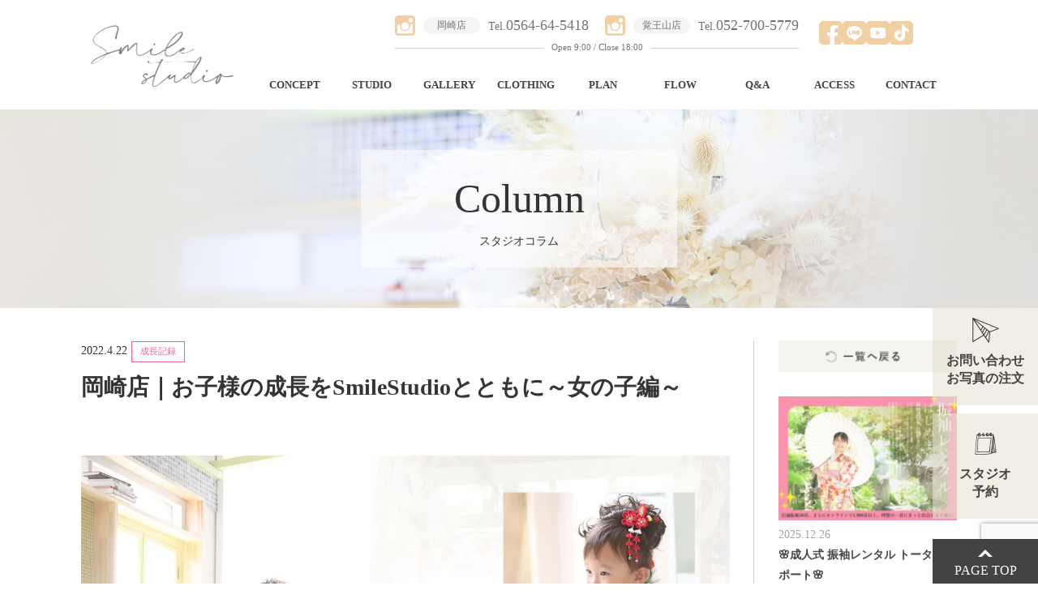

--- FILE ---
content_type: text/html; charset=UTF-8
request_url: https://www.smile-studio-ph.com/column/%E2%99%A1%E3%81%8A%E5%AD%90%E6%A7%98%E3%81%AE%E6%88%90%E9%95%B7%E3%82%92smilestudio%E3%81%A8%E3%81%A8%E3%82%82%E3%81%AB%EF%BD%9E%E5%A5%B3%E3%81%AE%E5%AD%90%E7%B7%A8%EF%BD%9E%E2%99%A1/
body_size: 18660
content:
<!DOCTYPE html>
<html lang="ja"><head prefix="og: http://ogp.me/ns# fb: http://ogp.me/ns/fb# article: http://ogp.me/ns/article#">
	<!-- Google Tag Manager -->
<script>(function(w,d,s,l,i){w[l]=w[l]||[];w[l].push({'gtm.start':
new Date().getTime(),event:'gtm.js'});var f=d.getElementsByTagName(s)[0],
j=d.createElement(s),dl=l!='dataLayer'?'&l='+l:'';j.async=true;j.src=
'https://www.googletagmanager.com/gtm.js?id='+i+dl;f.parentNode.insertBefore(j,f);
})(window,document,'script','dataLayer','GTM-M94F5DBX');</script>
<!-- End Google Tag Manager -->
<meta charset="utf-8">

<meta name="format-detection" content="telephone=no">
<meta name="viewport" content="width=device-width,initial-scale=1">
<meta http-equiv="X-UA-Compatible" content="IE=Edge">


<link rel="pingback" href="https://www.smile-studio-ph.com/wp/xmlrpc.php">
<link rel="shortcut icon" href="https://www.smile-studio-ph.com/wp/wp-content/themes/smilestudio/images/icons/favicon.ico">
<link rel="stylesheet" href="https://www.smile-studio-ph.com/wp/wp-content/themes/smilestudio/css/normalize.css">
<!-- <link rel="stylesheet" href="https://www.smile-studio-ph.com/wp/wp-content/themes/smilestudio/style.css?ud=20220331"> -->
<link rel="stylesheet" href="https://www.smile-studio-ph.com/wp/wp-content/themes/smilestudio/style.css?20230831">
<link rel="stylesheet" href="https://www.smile-studio-ph.com/wp/wp-content/themes/smilestudio/css/lightbox.css">
<link href="https://use.fontawesome.com/releases/v5.0.8/css/all.css" rel="stylesheet">
<link rel="stylesheet" href="https://www.smile-studio-ph.com/wp/wp-content/themes/smilestudio/css/slick.css">
<link rel="stylesheet" href="https://www.smile-studio-ph.com/wp/wp-content/themes/smilestudio/css/slick-theme.css">



<script>
  (function(i,s,o,g,r,a,m){i['GoogleAnalyticsObject']=r;i[r]=i[r]||function(){
  (i[r].q=i[r].q||[]).push(arguments)},i[r].l=1*new Date();a=s.createElement(o),
  m=s.getElementsByTagName(o)[0];a.async=1;a.src=g;m.parentNode.insertBefore(a,m)
  })(window,document,'script','https://www.google-analytics.com/analytics.js','ga');

  ga('create', 'UA-90464295-1', 'auto');
  ga('send', 'pageview');

</script>

<meta name="robots" content="index, follow, max-image-preview:large, max-snippet:-1, max-video-preview:-1">

	<!-- This site is optimized with the Yoast SEO plugin v22.4 - https://yoast.com/wordpress/plugins/seo/ -->
	<title>岡崎店｜お子様の成長をSmileStudioとともに～女の子編～ | 愛知県岡崎市の写真館｜七五三、記念写真の撮影はスマイルスタジオ</title>
	<meta name="description" content="岡崎店｜お子様の成長をSmileStudioとともに～女の子編～ | 愛知県岡崎市にある写真スタジオ 写真館、Smile Studio（スマイルスタジオ）です。一軒家を改装したスタジオでのんびりと、リラックスして撮影にのぞめます。写真のデータ販売も行っていますので、データ買取もできます。一味違ったおしゃれな写真館です。豊田市、刈谷市などからもお越しいただいてます。">
	<link rel="canonical" href="https://www.smile-studio-ph.com/column/♡お子様の成長をsmilestudioとともに～女の子編～♡/">
	<meta property="og:locale" content="ja_JP">
	<meta property="og:type" content="article">
	<meta property="og:title" content="岡崎店｜お子様の成長をSmileStudioとともに～女の子編～ | 愛知県岡崎市の写真館｜七五三、記念写真の撮影はスマイルスタジオ">
	<meta property="og:description" content="岡崎店｜お子様の成長をSmileStudioとともに～女の子編～ | 愛知県岡崎市にある写真スタジオ 写真館、Smile Studio（スマイルスタジオ）です。一軒家を改装したスタジオでのんびりと、リラックスして撮影にのぞめます。写真のデータ販売も行っていますので、データ買取もできます。一味違ったおしゃれな写真館です。豊田市、刈谷市などからもお越しいただいてます。">
	<meta property="og:url" content="https://www.smile-studio-ph.com/column/♡お子様の成長をsmilestudioとともに～女の子編～♡/">
	<meta property="og:site_name" content="愛知県岡崎市の写真館｜七五三、記念写真の撮影はスマイルスタジオ">
	<meta property="article:modified_time" content="2022-04-28T05:36:44+00:00">
	<meta property="og:image" content="https://www.smile-studio-ph.com/wp/wp-content/uploads/2022/04/seityou.jpg">
	<meta property="og:image:width" content="1440">
	<meta property="og:image:height" content="960">
	<meta property="og:image:type" content="image/jpeg">
	<meta name="twitter:card" content="summary_large_image">
	<meta name="twitter:label1" content="推定読み取り時間">
	<meta name="twitter:data1" content="5分">
	<script type="application/ld+json" class="yoast-schema-graph">{"@context":"https://schema.org","@graph":[{"@type":"WebPage","@id":"https://www.smile-studio-ph.com/column/%e2%99%a1%e3%81%8a%e5%ad%90%e6%a7%98%e3%81%ae%e6%88%90%e9%95%b7%e3%82%92smilestudio%e3%81%a8%e3%81%a8%e3%82%82%e3%81%ab%ef%bd%9e%e5%a5%b3%e3%81%ae%e5%ad%90%e7%b7%a8%ef%bd%9e%e2%99%a1/","url":"https://www.smile-studio-ph.com/column/%e2%99%a1%e3%81%8a%e5%ad%90%e6%a7%98%e3%81%ae%e6%88%90%e9%95%b7%e3%82%92smilestudio%e3%81%a8%e3%81%a8%e3%82%82%e3%81%ab%ef%bd%9e%e5%a5%b3%e3%81%ae%e5%ad%90%e7%b7%a8%ef%bd%9e%e2%99%a1/","name":"岡崎店｜お子様の成長をSmileStudioとともに～女の子編～ | 愛知県岡崎市の写真館｜七五三、記念写真の撮影はスマイルスタジオ","isPartOf":{"@id":"https://www.smile-studio-ph.com/#website"},"primaryImageOfPage":{"@id":"https://www.smile-studio-ph.com/column/%e2%99%a1%e3%81%8a%e5%ad%90%e6%a7%98%e3%81%ae%e6%88%90%e9%95%b7%e3%82%92smilestudio%e3%81%a8%e3%81%a8%e3%82%82%e3%81%ab%ef%bd%9e%e5%a5%b3%e3%81%ae%e5%ad%90%e7%b7%a8%ef%bd%9e%e2%99%a1/#primaryimage"},"image":{"@id":"https://www.smile-studio-ph.com/column/%e2%99%a1%e3%81%8a%e5%ad%90%e6%a7%98%e3%81%ae%e6%88%90%e9%95%b7%e3%82%92smilestudio%e3%81%a8%e3%81%a8%e3%82%82%e3%81%ab%ef%bd%9e%e5%a5%b3%e3%81%ae%e5%ad%90%e7%b7%a8%ef%bd%9e%e2%99%a1/#primaryimage"},"thumbnailUrl":"https://www.smile-studio-ph.com/wp/wp-content/uploads/2022/04/seityou.jpg","datePublished":"2022-04-22T00:55:43+00:00","dateModified":"2022-04-28T05:36:44+00:00","description":"岡崎店｜お子様の成長をSmileStudioとともに～女の子編～ | 愛知県岡崎市にある写真スタジオ 写真館、Smile Studio（スマイルスタジオ）です。一軒家を改装したスタジオでのんびりと、リラックスして撮影にのぞめます。写真のデータ販売も行っていますので、データ買取もできます。一味違ったおしゃれな写真館です。豊田市、刈谷市などからもお越しいただいてます。","breadcrumb":{"@id":"https://www.smile-studio-ph.com/column/%e2%99%a1%e3%81%8a%e5%ad%90%e6%a7%98%e3%81%ae%e6%88%90%e9%95%b7%e3%82%92smilestudio%e3%81%a8%e3%81%a8%e3%82%82%e3%81%ab%ef%bd%9e%e5%a5%b3%e3%81%ae%e5%ad%90%e7%b7%a8%ef%bd%9e%e2%99%a1/#breadcrumb"},"inLanguage":"ja","potentialAction":[{"@type":"ReadAction","target":["https://www.smile-studio-ph.com/column/%e2%99%a1%e3%81%8a%e5%ad%90%e6%a7%98%e3%81%ae%e6%88%90%e9%95%b7%e3%82%92smilestudio%e3%81%a8%e3%81%a8%e3%82%82%e3%81%ab%ef%bd%9e%e5%a5%b3%e3%81%ae%e5%ad%90%e7%b7%a8%ef%bd%9e%e2%99%a1/"]}]},{"@type":"ImageObject","inLanguage":"ja","@id":"https://www.smile-studio-ph.com/column/%e2%99%a1%e3%81%8a%e5%ad%90%e6%a7%98%e3%81%ae%e6%88%90%e9%95%b7%e3%82%92smilestudio%e3%81%a8%e3%81%a8%e3%82%82%e3%81%ab%ef%bd%9e%e5%a5%b3%e3%81%ae%e5%ad%90%e7%b7%a8%ef%bd%9e%e2%99%a1/#primaryimage","url":"https://www.smile-studio-ph.com/wp/wp-content/uploads/2022/04/seityou.jpg","contentUrl":"https://www.smile-studio-ph.com/wp/wp-content/uploads/2022/04/seityou.jpg","width":1440,"height":960,"caption":"成長女の子TOP"},{"@type":"BreadcrumbList","@id":"https://www.smile-studio-ph.com/column/%e2%99%a1%e3%81%8a%e5%ad%90%e6%a7%98%e3%81%ae%e6%88%90%e9%95%b7%e3%82%92smilestudio%e3%81%a8%e3%81%a8%e3%82%82%e3%81%ab%ef%bd%9e%e5%a5%b3%e3%81%ae%e5%ad%90%e7%b7%a8%ef%bd%9e%e2%99%a1/#breadcrumb","itemListElement":[{"@type":"ListItem","position":1,"name":"ホーム","item":"https://www.smile-studio-ph.com/"},{"@type":"ListItem","position":2,"name":"コラム","item":"https://www.smile-studio-ph.com/column/"},{"@type":"ListItem","position":3,"name":"岡崎店｜お子様の成長をSmileStudioとともに～女の子編～"}]},{"@type":"WebSite","@id":"https://www.smile-studio-ph.com/#website","url":"https://www.smile-studio-ph.com/","name":"愛知県岡崎市の写真館｜七五三、記念写真の撮影はスマイルスタジオ","description":"愛知県岡崎市にある写真スタジオ 写真館、Smile Studio（スマイルスタジオ）です。一軒家を改装したスタジオでのんびりと、リラックスして撮影にのぞめます。写真のデータ販売も行っていますので、データ買取もできます。一味違ったおしゃれな写真館です。豊田市、刈谷市などからもお越しいただいてます。","potentialAction":[{"@type":"SearchAction","target":{"@type":"EntryPoint","urlTemplate":"https://www.smile-studio-ph.com/?s={search_term_string}"},"query-input":"required name=search_term_string"}],"inLanguage":"ja"}]}</script>
	<!-- / Yoast SEO plugin. -->


<link rel="dns-prefetch" href="//ajax.googleapis.com">
<script type="text/javascript">
/* <![CDATA[ */
window._wpemojiSettings = {"baseUrl":"https:\/\/s.w.org\/images\/core\/emoji\/15.0.3\/72x72\/","ext":".png","svgUrl":"https:\/\/s.w.org\/images\/core\/emoji\/15.0.3\/svg\/","svgExt":".svg","source":{"concatemoji":"https:\/\/www.smile-studio-ph.com\/wp\/wp-includes\/js\/wp-emoji-release.min.js"}};
/*! This file is auto-generated */
!function(i,n){var o,s,e;function c(e){try{var t={supportTests:e,timestamp:(new Date).valueOf()};sessionStorage.setItem(o,JSON.stringify(t))}catch(e){}}function p(e,t,n){e.clearRect(0,0,e.canvas.width,e.canvas.height),e.fillText(t,0,0);var t=new Uint32Array(e.getImageData(0,0,e.canvas.width,e.canvas.height).data),r=(e.clearRect(0,0,e.canvas.width,e.canvas.height),e.fillText(n,0,0),new Uint32Array(e.getImageData(0,0,e.canvas.width,e.canvas.height).data));return t.every(function(e,t){return e===r[t]})}function u(e,t,n){switch(t){case"flag":return n(e,"\ud83c\udff3\ufe0f\u200d\u26a7\ufe0f","\ud83c\udff3\ufe0f\u200b\u26a7\ufe0f")?!1:!n(e,"\ud83c\uddfa\ud83c\uddf3","\ud83c\uddfa\u200b\ud83c\uddf3")&&!n(e,"\ud83c\udff4\udb40\udc67\udb40\udc62\udb40\udc65\udb40\udc6e\udb40\udc67\udb40\udc7f","\ud83c\udff4\u200b\udb40\udc67\u200b\udb40\udc62\u200b\udb40\udc65\u200b\udb40\udc6e\u200b\udb40\udc67\u200b\udb40\udc7f");case"emoji":return!n(e,"\ud83d\udc26\u200d\u2b1b","\ud83d\udc26\u200b\u2b1b")}return!1}function f(e,t,n){var r="undefined"!=typeof WorkerGlobalScope&&self instanceof WorkerGlobalScope?new OffscreenCanvas(300,150):i.createElement("canvas"),a=r.getContext("2d",{willReadFrequently:!0}),o=(a.textBaseline="top",a.font="600 32px Arial",{});return e.forEach(function(e){o[e]=t(a,e,n)}),o}function t(e){var t=i.createElement("script");t.src=e,t.defer=!0,i.head.appendChild(t)}"undefined"!=typeof Promise&&(o="wpEmojiSettingsSupports",s=["flag","emoji"],n.supports={everything:!0,everythingExceptFlag:!0},e=new Promise(function(e){i.addEventListener("DOMContentLoaded",e,{once:!0})}),new Promise(function(t){var n=function(){try{var e=JSON.parse(sessionStorage.getItem(o));if("object"==typeof e&&"number"==typeof e.timestamp&&(new Date).valueOf()<e.timestamp+604800&&"object"==typeof e.supportTests)return e.supportTests}catch(e){}return null}();if(!n){if("undefined"!=typeof Worker&&"undefined"!=typeof OffscreenCanvas&&"undefined"!=typeof URL&&URL.createObjectURL&&"undefined"!=typeof Blob)try{var e="postMessage("+f.toString()+"("+[JSON.stringify(s),u.toString(),p.toString()].join(",")+"));",r=new Blob([e],{type:"text/javascript"}),a=new Worker(URL.createObjectURL(r),{name:"wpTestEmojiSupports"});return void(a.onmessage=function(e){c(n=e.data),a.terminate(),t(n)})}catch(e){}c(n=f(s,u,p))}t(n)}).then(function(e){for(var t in e)n.supports[t]=e[t],n.supports.everything=n.supports.everything&&n.supports[t],"flag"!==t&&(n.supports.everythingExceptFlag=n.supports.everythingExceptFlag&&n.supports[t]);n.supports.everythingExceptFlag=n.supports.everythingExceptFlag&&!n.supports.flag,n.DOMReady=!1,n.readyCallback=function(){n.DOMReady=!0}}).then(function(){return e}).then(function(){var e;n.supports.everything||(n.readyCallback(),(e=n.source||{}).concatemoji?t(e.concatemoji):e.wpemoji&&e.twemoji&&(t(e.twemoji),t(e.wpemoji)))}))}((window,document),window._wpemojiSettings);
/* ]]> */
</script>
<link rel="stylesheet" id="sbi_styles-css" href="https://www.smile-studio-ph.com/wp/wp-content/plugins/instagram-feed/css/sbi-styles.min.css" type="text/css" media="all">
<style id="wp-emoji-styles-inline-css" type="text/css">

	img.wp-smiley, img.emoji {
		display: inline !important;
		border: none !important;
		box-shadow: none !important;
		height: 1em !important;
		width: 1em !important;
		margin: 0 0.07em !important;
		vertical-align: -0.1em !important;
		background: none !important;
		padding: 0 !important;
	}
</style>
<link rel="stylesheet" id="wp-block-library-css" href="https://www.smile-studio-ph.com/wp/wp-includes/css/dist/block-library/style.min.css" type="text/css" media="all">
<style id="classic-theme-styles-inline-css" type="text/css">
/*! This file is auto-generated */
.wp-block-button__link{color:#fff;background-color:#32373c;border-radius:9999px;box-shadow:none;text-decoration:none;padding:calc(.667em + 2px) calc(1.333em + 2px);font-size:1.125em}.wp-block-file__button{background:#32373c;color:#fff;text-decoration:none}
</style>
<style id="global-styles-inline-css" type="text/css">
body{--wp--preset--color--black: #000000;--wp--preset--color--cyan-bluish-gray: #abb8c3;--wp--preset--color--white: #ffffff;--wp--preset--color--pale-pink: #f78da7;--wp--preset--color--vivid-red: #cf2e2e;--wp--preset--color--luminous-vivid-orange: #ff6900;--wp--preset--color--luminous-vivid-amber: #fcb900;--wp--preset--color--light-green-cyan: #7bdcb5;--wp--preset--color--vivid-green-cyan: #00d084;--wp--preset--color--pale-cyan-blue: #8ed1fc;--wp--preset--color--vivid-cyan-blue: #0693e3;--wp--preset--color--vivid-purple: #9b51e0;--wp--preset--gradient--vivid-cyan-blue-to-vivid-purple: linear-gradient(135deg,rgba(6,147,227,1) 0%,rgb(155,81,224) 100%);--wp--preset--gradient--light-green-cyan-to-vivid-green-cyan: linear-gradient(135deg,rgb(122,220,180) 0%,rgb(0,208,130) 100%);--wp--preset--gradient--luminous-vivid-amber-to-luminous-vivid-orange: linear-gradient(135deg,rgba(252,185,0,1) 0%,rgba(255,105,0,1) 100%);--wp--preset--gradient--luminous-vivid-orange-to-vivid-red: linear-gradient(135deg,rgba(255,105,0,1) 0%,rgb(207,46,46) 100%);--wp--preset--gradient--very-light-gray-to-cyan-bluish-gray: linear-gradient(135deg,rgb(238,238,238) 0%,rgb(169,184,195) 100%);--wp--preset--gradient--cool-to-warm-spectrum: linear-gradient(135deg,rgb(74,234,220) 0%,rgb(151,120,209) 20%,rgb(207,42,186) 40%,rgb(238,44,130) 60%,rgb(251,105,98) 80%,rgb(254,248,76) 100%);--wp--preset--gradient--blush-light-purple: linear-gradient(135deg,rgb(255,206,236) 0%,rgb(152,150,240) 100%);--wp--preset--gradient--blush-bordeaux: linear-gradient(135deg,rgb(254,205,165) 0%,rgb(254,45,45) 50%,rgb(107,0,62) 100%);--wp--preset--gradient--luminous-dusk: linear-gradient(135deg,rgb(255,203,112) 0%,rgb(199,81,192) 50%,rgb(65,88,208) 100%);--wp--preset--gradient--pale-ocean: linear-gradient(135deg,rgb(255,245,203) 0%,rgb(182,227,212) 50%,rgb(51,167,181) 100%);--wp--preset--gradient--electric-grass: linear-gradient(135deg,rgb(202,248,128) 0%,rgb(113,206,126) 100%);--wp--preset--gradient--midnight: linear-gradient(135deg,rgb(2,3,129) 0%,rgb(40,116,252) 100%);--wp--preset--font-size--small: 13px;--wp--preset--font-size--medium: 20px;--wp--preset--font-size--large: 36px;--wp--preset--font-size--x-large: 42px;--wp--preset--spacing--20: 0.44rem;--wp--preset--spacing--30: 0.67rem;--wp--preset--spacing--40: 1rem;--wp--preset--spacing--50: 1.5rem;--wp--preset--spacing--60: 2.25rem;--wp--preset--spacing--70: 3.38rem;--wp--preset--spacing--80: 5.06rem;--wp--preset--shadow--natural: 6px 6px 9px rgba(0, 0, 0, 0.2);--wp--preset--shadow--deep: 12px 12px 50px rgba(0, 0, 0, 0.4);--wp--preset--shadow--sharp: 6px 6px 0px rgba(0, 0, 0, 0.2);--wp--preset--shadow--outlined: 6px 6px 0px -3px rgba(255, 255, 255, 1), 6px 6px rgba(0, 0, 0, 1);--wp--preset--shadow--crisp: 6px 6px 0px rgba(0, 0, 0, 1);}:where(.is-layout-flex){gap: 0.5em;}:where(.is-layout-grid){gap: 0.5em;}body .is-layout-flex{display: flex;}body .is-layout-flex{flex-wrap: wrap;align-items: center;}body .is-layout-flex > *{margin: 0;}body .is-layout-grid{display: grid;}body .is-layout-grid > *{margin: 0;}:where(.wp-block-columns.is-layout-flex){gap: 2em;}:where(.wp-block-columns.is-layout-grid){gap: 2em;}:where(.wp-block-post-template.is-layout-flex){gap: 1.25em;}:where(.wp-block-post-template.is-layout-grid){gap: 1.25em;}.has-black-color{color: var(--wp--preset--color--black) !important;}.has-cyan-bluish-gray-color{color: var(--wp--preset--color--cyan-bluish-gray) !important;}.has-white-color{color: var(--wp--preset--color--white) !important;}.has-pale-pink-color{color: var(--wp--preset--color--pale-pink) !important;}.has-vivid-red-color{color: var(--wp--preset--color--vivid-red) !important;}.has-luminous-vivid-orange-color{color: var(--wp--preset--color--luminous-vivid-orange) !important;}.has-luminous-vivid-amber-color{color: var(--wp--preset--color--luminous-vivid-amber) !important;}.has-light-green-cyan-color{color: var(--wp--preset--color--light-green-cyan) !important;}.has-vivid-green-cyan-color{color: var(--wp--preset--color--vivid-green-cyan) !important;}.has-pale-cyan-blue-color{color: var(--wp--preset--color--pale-cyan-blue) !important;}.has-vivid-cyan-blue-color{color: var(--wp--preset--color--vivid-cyan-blue) !important;}.has-vivid-purple-color{color: var(--wp--preset--color--vivid-purple) !important;}.has-black-background-color{background-color: var(--wp--preset--color--black) !important;}.has-cyan-bluish-gray-background-color{background-color: var(--wp--preset--color--cyan-bluish-gray) !important;}.has-white-background-color{background-color: var(--wp--preset--color--white) !important;}.has-pale-pink-background-color{background-color: var(--wp--preset--color--pale-pink) !important;}.has-vivid-red-background-color{background-color: var(--wp--preset--color--vivid-red) !important;}.has-luminous-vivid-orange-background-color{background-color: var(--wp--preset--color--luminous-vivid-orange) !important;}.has-luminous-vivid-amber-background-color{background-color: var(--wp--preset--color--luminous-vivid-amber) !important;}.has-light-green-cyan-background-color{background-color: var(--wp--preset--color--light-green-cyan) !important;}.has-vivid-green-cyan-background-color{background-color: var(--wp--preset--color--vivid-green-cyan) !important;}.has-pale-cyan-blue-background-color{background-color: var(--wp--preset--color--pale-cyan-blue) !important;}.has-vivid-cyan-blue-background-color{background-color: var(--wp--preset--color--vivid-cyan-blue) !important;}.has-vivid-purple-background-color{background-color: var(--wp--preset--color--vivid-purple) !important;}.has-black-border-color{border-color: var(--wp--preset--color--black) !important;}.has-cyan-bluish-gray-border-color{border-color: var(--wp--preset--color--cyan-bluish-gray) !important;}.has-white-border-color{border-color: var(--wp--preset--color--white) !important;}.has-pale-pink-border-color{border-color: var(--wp--preset--color--pale-pink) !important;}.has-vivid-red-border-color{border-color: var(--wp--preset--color--vivid-red) !important;}.has-luminous-vivid-orange-border-color{border-color: var(--wp--preset--color--luminous-vivid-orange) !important;}.has-luminous-vivid-amber-border-color{border-color: var(--wp--preset--color--luminous-vivid-amber) !important;}.has-light-green-cyan-border-color{border-color: var(--wp--preset--color--light-green-cyan) !important;}.has-vivid-green-cyan-border-color{border-color: var(--wp--preset--color--vivid-green-cyan) !important;}.has-pale-cyan-blue-border-color{border-color: var(--wp--preset--color--pale-cyan-blue) !important;}.has-vivid-cyan-blue-border-color{border-color: var(--wp--preset--color--vivid-cyan-blue) !important;}.has-vivid-purple-border-color{border-color: var(--wp--preset--color--vivid-purple) !important;}.has-vivid-cyan-blue-to-vivid-purple-gradient-background{background: var(--wp--preset--gradient--vivid-cyan-blue-to-vivid-purple) !important;}.has-light-green-cyan-to-vivid-green-cyan-gradient-background{background: var(--wp--preset--gradient--light-green-cyan-to-vivid-green-cyan) !important;}.has-luminous-vivid-amber-to-luminous-vivid-orange-gradient-background{background: var(--wp--preset--gradient--luminous-vivid-amber-to-luminous-vivid-orange) !important;}.has-luminous-vivid-orange-to-vivid-red-gradient-background{background: var(--wp--preset--gradient--luminous-vivid-orange-to-vivid-red) !important;}.has-very-light-gray-to-cyan-bluish-gray-gradient-background{background: var(--wp--preset--gradient--very-light-gray-to-cyan-bluish-gray) !important;}.has-cool-to-warm-spectrum-gradient-background{background: var(--wp--preset--gradient--cool-to-warm-spectrum) !important;}.has-blush-light-purple-gradient-background{background: var(--wp--preset--gradient--blush-light-purple) !important;}.has-blush-bordeaux-gradient-background{background: var(--wp--preset--gradient--blush-bordeaux) !important;}.has-luminous-dusk-gradient-background{background: var(--wp--preset--gradient--luminous-dusk) !important;}.has-pale-ocean-gradient-background{background: var(--wp--preset--gradient--pale-ocean) !important;}.has-electric-grass-gradient-background{background: var(--wp--preset--gradient--electric-grass) !important;}.has-midnight-gradient-background{background: var(--wp--preset--gradient--midnight) !important;}.has-small-font-size{font-size: var(--wp--preset--font-size--small) !important;}.has-medium-font-size{font-size: var(--wp--preset--font-size--medium) !important;}.has-large-font-size{font-size: var(--wp--preset--font-size--large) !important;}.has-x-large-font-size{font-size: var(--wp--preset--font-size--x-large) !important;}
.wp-block-navigation a:where(:not(.wp-element-button)){color: inherit;}
:where(.wp-block-post-template.is-layout-flex){gap: 1.25em;}:where(.wp-block-post-template.is-layout-grid){gap: 1.25em;}
:where(.wp-block-columns.is-layout-flex){gap: 2em;}:where(.wp-block-columns.is-layout-grid){gap: 2em;}
.wp-block-pullquote{font-size: 1.5em;line-height: 1.6;}
</style>
<link rel="stylesheet" id="contact-form-7-css" href="https://www.smile-studio-ph.com/wp/wp-content/plugins/contact-form-7/includes/css/styles.css" type="text/css" media="all">
<script type="text/javascript" src="//ajax.googleapis.com/ajax/libs/jquery/1.11.3/jquery.min.js" id="jquery-js"></script>
<link rel="EditURI" type="application/rsd+xml" title="RSD" href="https://www.smile-studio-ph.com/wp/xmlrpc.php?rsd">
<link rel="shortlink" href="https://www.smile-studio-ph.com/?p=6581">
<style>:root {
			--lazy-loader-animation-duration: 300ms;
		}
		  
		.lazyload {
	display: block;
}

.lazyload,
        .lazyloading {
			opacity: 0;
		}


		.lazyloaded {
			opacity: 1;
			transition: opacity 300ms;
			transition: opacity var(--lazy-loader-animation-duration);
		}.lazyloading {
	color: transparent;
	opacity: 1;
	transition: opacity 300ms;
	transition: opacity var(--lazy-loader-animation-duration);
	background: url("data:image/svg+xml,%3Csvg%20width%3D%2244%22%20height%3D%2244%22%20xmlns%3D%22http%3A%2F%2Fwww.w3.org%2F2000%2Fsvg%22%20stroke%3D%22%239d9483%22%3E%3Cg%20fill%3D%22none%22%20fill-rule%3D%22evenodd%22%20stroke-width%3D%222%22%3E%3Ccircle%20cx%3D%2222%22%20cy%3D%2222%22%20r%3D%221%22%3E%3Canimate%20attributeName%3D%22r%22%20begin%3D%220s%22%20dur%3D%221.8s%22%20values%3D%221%3B%2020%22%20calcMode%3D%22spline%22%20keyTimes%3D%220%3B%201%22%20keySplines%3D%220.165%2C%200.84%2C%200.44%2C%201%22%20repeatCount%3D%22indefinite%22%2F%3E%3Canimate%20attributeName%3D%22stroke-opacity%22%20begin%3D%220s%22%20dur%3D%221.8s%22%20values%3D%221%3B%200%22%20calcMode%3D%22spline%22%20keyTimes%3D%220%3B%201%22%20keySplines%3D%220.3%2C%200.61%2C%200.355%2C%201%22%20repeatCount%3D%22indefinite%22%2F%3E%3C%2Fcircle%3E%3Ccircle%20cx%3D%2222%22%20cy%3D%2222%22%20r%3D%221%22%3E%3Canimate%20attributeName%3D%22r%22%20begin%3D%22-0.9s%22%20dur%3D%221.8s%22%20values%3D%221%3B%2020%22%20calcMode%3D%22spline%22%20keyTimes%3D%220%3B%201%22%20keySplines%3D%220.165%2C%200.84%2C%200.44%2C%201%22%20repeatCount%3D%22indefinite%22%2F%3E%3Canimate%20attributeName%3D%22stroke-opacity%22%20begin%3D%22-0.9s%22%20dur%3D%221.8s%22%20values%3D%221%3B%200%22%20calcMode%3D%22spline%22%20keyTimes%3D%220%3B%201%22%20keySplines%3D%220.3%2C%200.61%2C%200.355%2C%201%22%20repeatCount%3D%22indefinite%22%2F%3E%3C%2Fcircle%3E%3C%2Fg%3E%3C%2Fsvg%3E") no-repeat;
	background-size: 2em 2em;
	background-position: center center;
}

.lazyloaded {
	animation-name: loaded;
	animation-duration: 300ms;
	animation-duration: var(--lazy-loader-animation-duration);
	transition: none;
}

@keyframes loaded {
	from {
		opacity: 0;
	}

	to {
		opacity: 1;
	}
}</style><noscript><style>.lazyload { display: none; } .lazyload[class*="lazy-loader-background-element-"] { display: block; opacity: 1; }</style></noscript><!-- Instagram Feed CSS -->
<style type="text/css">
#sb_instagram .sbi_photo {
    height: 170px !important;
}
@media (min-width: 768px) {
    #sb_instagram .sbi_photo {
        height: 280px !important;
    }
}
</style>
	<style type="text/css">
		/*<!-- rtoc -->*/
		.rtoc-mokuji-content {
			background-color: #ffffff;
		}

		.rtoc-mokuji-content.frame1 {
			border: 1px solid #405796;
		}

		.rtoc-mokuji-content #rtoc-mokuji-title {
			color: #405796;
		}

		.rtoc-mokuji-content .rtoc-mokuji li>a {
			color: #5c5f6b;
		}

		.rtoc-mokuji-content .mokuji_ul.level-1>.rtoc-item::before {
			background-color: #6a91c1 !important;
		}

		.rtoc-mokuji-content .mokuji_ul.level-2>.rtoc-item::before {
			background-color: #6a91c1 !important;
		}

		.rtoc-mokuji-content.frame2::before,
		.rtoc-mokuji-content.frame3,
		.rtoc-mokuji-content.frame4,
		.rtoc-mokuji-content.frame5 {
			border-color: #405796 !important;
		}

		.rtoc-mokuji-content.frame5::before,
		.rtoc-mokuji-content.frame5::after {
			background-color: #405796;
		}

		.widget_block #rtoc-mokuji-widget-wrapper .rtoc-mokuji.level-1 .rtoc-item.rtoc-current:after,
		.widget #rtoc-mokuji-widget-wrapper .rtoc-mokuji.level-1 .rtoc-item.rtoc-current:after,
		#scrollad #rtoc-mokuji-widget-wrapper .rtoc-mokuji.level-1 .rtoc-item.rtoc-current:after,
		#sideBarTracking #rtoc-mokuji-widget-wrapper .rtoc-mokuji.level-1 .rtoc-item.rtoc-current:after {
			background-color: #6a91c1 !important;
		}

		.cls-1,
		.cls-2 {
			stroke: #405796;
		}

		.rtoc-mokuji-content .decimal_ol.level-2>.rtoc-item::before,
		.rtoc-mokuji-content .mokuji_ol.level-2>.rtoc-item::before,
		.rtoc-mokuji-content .decimal_ol.level-2>.rtoc-item::after,
		.rtoc-mokuji-content .decimal_ol.level-2>.rtoc-item::after {
			color: #6a91c1;
			background-color: #6a91c1;
		}

		.rtoc-mokuji-content .rtoc-mokuji.level-1>.rtoc-item::before {
			color: #6a91c1;
		}

		.rtoc-mokuji-content .decimal_ol>.rtoc-item::after {
			background-color: #6a91c1;
		}

		.rtoc-mokuji-content .decimal_ol>.rtoc-item::before {
			color: #6a91c1;
		}

		/*rtoc_return*/
		#rtoc_return a::before {
			background-image: url(https://www.smile-studio-ph.com/wp/wp-content/plugins/rich-table-of-content/include/../img/rtoc_return.png);
		}

		#rtoc_return a {
			background-color: #6a91c1 !important;
		}

		/* アクセントポイント */
		.rtoc-mokuji-content .level-1>.rtoc-item #rtocAC.accent-point::after {
			background-color: #6a91c1;
		}

		.rtoc-mokuji-content .level-2>.rtoc-item #rtocAC.accent-point::after {
			background-color: #6a91c1;
		}

		/* rtoc_addon */
			</style>
	<style>
</style>
</head>

<body>
	<!-- Google Tag Manager (noscript) -->
<noscript><iframe src="https://www.googletagmanager.com/ns.html?id=GTM-M94F5DBX" height="0" width="0" style="display:none;visibility:hidden"></iframe></noscript>
<!-- End Google Tag Manager (noscript) -->
<script>
	document.getElementsByTagName('body')[0].className = 'js-on';
</script>
<div id="fb-root"></div>
<script>(function(d, s, id) {
  var js, fjs = d.getElementsByTagName(s)[0];
  if (d.getElementById(id)) return;
  js = d.createElement(s); js.id = id;
  js.src = "//connect.facebook.net/ja_JP/sdk.js#xfbml=1&version=v2.0";
  fjs.parentNode.insertBefore(js, fjs);
}(document, 'script', 'facebook-jssdk'));</script>

<header class="header">
<div class="h1-box">
	<h1>愛知県岡崎市の一軒家写真スタジオ｜スマイルスタジオ</h1>
</div>

<div class="clearfix sp">
	<p class="logo"><a href="https://www.smile-studio-ph.com"><noscript><img src="https://www.smile-studio-ph.com/wp/wp-content/themes/smilestudio/images/new/common/logo.png" alt="愛知県岡崎市の写真スタジオ スマイルスタジオ" width="206" height="96"></noscript><img src="data:image/svg+xml,%3Csvg%20xmlns%3D%22http%3A%2F%2Fwww.w3.org%2F2000%2Fsvg%22%20viewBox%3D%220%200%20206%2096%22%3E%3C%2Fsvg%3E" alt="愛知県岡崎市の写真スタジオ スマイルスタジオ" width="206" height="96" data-src="https://www.smile-studio-ph.com/wp/wp-content/themes/smilestudio/images/new/common/logo.png" loading="lazy" class=" lazyload"></a></p>
	<!-- <p class="tel"><img src="https://www.smile-studio-ph.com/wp/wp-content/themes/smilestudio/images/sp_h_tel.jpg" alt="Tel:0564-64-5418" width="242" height="96"></p> -->
	<ul class="snsbtn-sp">
		<li id="insta-menu" class="snsbtn-sp_list insta-cont"><noscript><img src="https://www.smile-studio-ph.com/wp/wp-content/themes/smilestudio/images/new/common/insta_re.svg" alt="Instagram" width="25" height="25"></noscript><img src="data:image/svg+xml,%3Csvg%20xmlns%3D%22http%3A%2F%2Fwww.w3.org%2F2000%2Fsvg%22%20viewBox%3D%220%200%2025%2025%22%3E%3C%2Fsvg%3E" alt="Instagram" width="25" height="25" data-src="https://www.smile-studio-ph.com/wp/wp-content/themes/smilestudio/images/new/common/insta_re.svg" loading="lazy" class=" lazyload">
			<ul id="insta-list" class="insta-box">
				<li><a href="https://www.instagram.com/smilestudio_okazaki/" target="_blank"><noscript><img src="https://www.smile-studio-ph.com/wp/wp-content/themes/smilestudio/images/new/common/insta_okazaki_re.svg" alt="岡崎店" width="80" height="23"></noscript><img src="data:image/svg+xml,%3Csvg%20xmlns%3D%22http%3A%2F%2Fwww.w3.org%2F2000%2Fsvg%22%20viewBox%3D%220%200%2080%2023%22%3E%3C%2Fsvg%3E" alt="岡崎店" width="80" height="23" data-src="https://www.smile-studio-ph.com/wp/wp-content/themes/smilestudio/images/new/common/insta_okazaki_re.svg" loading="lazy" class=" lazyload"></a></li>
				<li><a href="https://www.instagram.com/smilestudio_kakuouzan/" target="_blank"><noscript><img src="https://www.smile-studio-ph.com/wp/wp-content/themes/smilestudio/images/new/common/insta_kakuouzan_re.svg" alt="覚王山店" width="80" height="23"></noscript><img src="data:image/svg+xml,%3Csvg%20xmlns%3D%22http%3A%2F%2Fwww.w3.org%2F2000%2Fsvg%22%20viewBox%3D%220%200%2080%2023%22%3E%3C%2Fsvg%3E" alt="覚王山店" width="80" height="23" data-src="https://www.smile-studio-ph.com/wp/wp-content/themes/smilestudio/images/new/common/insta_kakuouzan_re.svg" loading="lazy" class=" lazyload"></a></li>
			</ul>
		</li>
		<li class="snsbtn-sp_list"><a href="https://www.facebook.com/Smile-studio-530834000383552/" target="_blank" rel="noopener noreferrer"><noscript><img src="https://www.smile-studio-ph.com/wp/wp-content/themes/smilestudio/images/new/common/fb_re.svg" alt="Facebook" width="25" height="25"></noscript><img src="data:image/svg+xml,%3Csvg%20xmlns%3D%22http%3A%2F%2Fwww.w3.org%2F2000%2Fsvg%22%20viewBox%3D%220%200%2025%2025%22%3E%3C%2Fsvg%3E" alt="Facebook" width="25" height="25" data-src="https://www.smile-studio-ph.com/wp/wp-content/themes/smilestudio/images/new/common/fb_re.svg" loading="lazy" class=" lazyload"></a></li>
		<li class="snsbtn-sp_list"><a href="https://liff.line.me/1645278921-kWRPP32q/?accountId=835flyzw" target="_blank" rel="noopener noreferrer"><noscript><img src="https://www.smile-studio-ph.com/wp/wp-content/themes/smilestudio/images/new/common/line_re.svg" alt="LINE" width="25" height="25"></noscript><img src="data:image/svg+xml,%3Csvg%20xmlns%3D%22http%3A%2F%2Fwww.w3.org%2F2000%2Fsvg%22%20viewBox%3D%220%200%2025%2025%22%3E%3C%2Fsvg%3E" alt="LINE" width="25" height="25" data-src="https://www.smile-studio-ph.com/wp/wp-content/themes/smilestudio/images/new/common/line_re.svg" loading="lazy" class=" lazyload"></a></li>
		<li class="snsbtn-sp_list"><a href="https://www.youtube.com/@user-mr5xz2te5c" target="_blank" rel="noopener noreferrer"><noscript><img src="https://www.smile-studio-ph.com/wp/wp-content/themes/smilestudio/images/new/common/youtube.svg" alt="YouTube" width="25" height="25"></noscript><img src="data:image/svg+xml,%3Csvg%20xmlns%3D%22http%3A%2F%2Fwww.w3.org%2F2000%2Fsvg%22%20viewBox%3D%220%200%2025%2025%22%3E%3C%2Fsvg%3E" alt="YouTube" width="25" height="25" data-src="https://www.smile-studio-ph.com/wp/wp-content/themes/smilestudio/images/new/common/youtube.svg" loading="lazy" class=" lazyload"></a></li>
		<li class="snsbtn-sp_list"><a href="https://www.tiktok.com/@user3165369666805?_t=8ggPi8UPgeI&amp;_r=1" target="_blank" rel="noopener noreferrer"><noscript><img src="https://www.smile-studio-ph.com/wp/wp-content/themes/smilestudio/images/new/common/tiktok.svg" alt="TikTok" width="25" height="25"></noscript><img src="data:image/svg+xml,%3Csvg%20xmlns%3D%22http%3A%2F%2Fwww.w3.org%2F2000%2Fsvg%22%20viewBox%3D%220%200%2025%2025%22%3E%3C%2Fsvg%3E" alt="TikTok" width="25" height="25" data-src="https://www.smile-studio-ph.com/wp/wp-content/themes/smilestudio/images/new/common/tiktok.svg" loading="lazy" class=" lazyload"></a></li>
	</ul><!-- /.snsbtn -->
	<p class="menu" id="spmenubtn"><noscript><img src="https://www.smile-studio-ph.com/wp/wp-content/themes/smilestudio/images/new/common/sp-open-btn.png" alt="メニュー" width="96" height="96"></noscript><img src="data:image/svg+xml,%3Csvg%20xmlns%3D%22http%3A%2F%2Fwww.w3.org%2F2000%2Fsvg%22%20viewBox%3D%220%200%2096%2096%22%3E%3C%2Fsvg%3E" alt="メニュー" width="96" height="96" data-src="https://www.smile-studio-ph.com/wp/wp-content/themes/smilestudio/images/new/common/sp-open-btn.png" loading="lazy" class=" lazyload"></p>
	</div><!-- /.sp -->

<div id="slidemenu">
	<div class="slideinner">
		<ul class="menu01 clearfix">
			<li><a href="https://www.smile-studio-ph.com/concept/">私たちの想い</a></li>
			<li><a href="https://www.smile-studio-ph.com/flow/">ご利用の流れ</a></li>
			<li><a href="https://www.smile-studio-ph.com/plan/">プラン・料金</a></li>
			<li><a href="https://www.smile-studio-ph.com/column/">コラム</a></li>

			<li class="long nav-menu">
				<details>
					<summary>ギャラリー</summary>
					<ul class="nav-list">
						<li><a href="https://www.smile-studio-ph.com/gallery-okazaki/">岡崎店</a></li>
						<li><a href="https://www.smile-studio-ph.com/gallery-kakuouzan/">覚王山店</a></li>
						<!-- <li><a style="pointer-events: none ;opacity:0.5;" href="https://www.smile-studio-ph.com/store/kakuouzan/">覚王山店（準備中）</a></li> -->
					</ul>
				</details>
			</li>
			<li class="long nav-menu">
				<details>
					<summary>スタジオ紹介</summary>
					<ul class="nav-list">
						<li><a href="https://www.smile-studio-ph.com/store/okazaki/">岡崎店</a></li>
						<li><a href="https://www.smile-studio-ph.com/store/kakuouzan/">覚王山店</a></li>
					</ul>
				</details>
			</li>
			<li class="long nav-menu">
				<details>
					<summary>衣装</summary>
					<ul class="nav-list">
						<li><a href="https://www.smile-studio-ph.com/store/okazaki/?id=costume">岡崎店</a></li>
						<li><a href="https://www.smile-studio-ph.com/store/kakuouzan/?id=costume">覚王山店</a></li>
					</ul>
				</details>
			</li>
			<li class="long nav-menu">
				<details>
					<summary>アクセス</summary>
					<ul class="nav-list">
						<li class="nav-list-item"><a href="https://www.smile-studio-ph.com/store/okazaki/?id=access">岡崎店</a></li>
						<li class="nav-list-item"><a href="https://www.smile-studio-ph.com/store/kakuouzan/?id=access">覚王山店</a></li>
					</ul>
				</details>
			</li>

			<li><a href="https://www.smile-studio-ph.com/contact/?id=form">お問い合わせ</a></li>
			<li><a href="https://www.smile-studio-ph.com/recruit/">求人情報</a></li>
			<!-- <li><a href="https://www.smile-studio-ph.com/clothing/">衣装</a></li> -->
			<!-- <li><a href="https://www.smile-studio-ph.com/voice/">お客様の声</a></li> -->
			</ul>
			<ul class="menu02">
			<li><a href="https://www.smile-studio-ph.com/reserve/#okazaki01">岡崎店の撮影予約</a></li>
			<li><a href="https://www.smile-studio-ph.com/reserve/#kakuouzan">覚王山店の撮影予約</a></li>
			<!-- <li class="long"><a href="https://www.smile-studio-ph.com/contact/#form">お問い合わせ</a></li> -->
		</ul>
		<ul class="menu03 clearfix">
			<li><a href="https://www.instagram.com/smilestudio_okazaki/" target="_blank">岡崎店</a></li>
			<li><a href="https://www.instagram.com/smilestudio_kakuouzan/" target="_blank">覚王山店</a></li>
			<li><a href="https://liff.line.me/1645278921-kWRPP32q/?accountId=835flyzw" target="_blank" rel="noopener noreferrer"><noscript><img src="https://www.smile-studio-ph.com/wp/wp-content/themes/smilestudio/images/new/common/line.svg" alt="LINE" width="17" height="17"></noscript><img src="data:image/svg+xml,%3Csvg%20xmlns%3D%22http%3A%2F%2Fwww.w3.org%2F2000%2Fsvg%22%20viewBox%3D%220%200%2017%2017%22%3E%3C%2Fsvg%3E" alt="LINE" width="17" height="17" data-src="https://www.smile-studio-ph.com/wp/wp-content/themes/smilestudio/images/new/common/line.svg" loading="lazy" class=" lazyload"></a></li>
			<li><a href="https://www.facebook.com/Smile-studio-530834000383552/" target="_blank" rel="noopener noreferrer"><noscript><img src="https://www.smile-studio-ph.com/wp/wp-content/themes/smilestudio/images/new/common/fb.svg" alt="Facebook" width="17" height="17"></noscript><img src="data:image/svg+xml,%3Csvg%20xmlns%3D%22http%3A%2F%2Fwww.w3.org%2F2000%2Fsvg%22%20viewBox%3D%220%200%2017%2017%22%3E%3C%2Fsvg%3E" alt="Facebook" width="17" height="17" data-src="https://www.smile-studio-ph.com/wp/wp-content/themes/smilestudio/images/new/common/fb.svg" loading="lazy" class=" lazyload"></a></li>
		</ul>
	</div><!-- /.slideinner -->
</div><!-- /.slidemenu -->


<div class="pc inner01 clearfix">
	<p class="logo"><a href="https://www.smile-studio-ph.com"><noscript><img src="https://www.smile-studio-ph.com/wp/wp-content/themes/smilestudio/images/new/common/logo.png" alt="Smile Studio" width="207" height="169"></noscript><img src="data:image/svg+xml,%3Csvg%20xmlns%3D%22http%3A%2F%2Fwww.w3.org%2F2000%2Fsvg%22%20viewBox%3D%220%200%20207%20169%22%3E%3C%2Fsvg%3E" alt="Smile Studio" width="207" height="169" data-src="https://www.smile-studio-ph.com/wp/wp-content/themes/smilestudio/images/new/common/logo.png" loading="lazy" class=" lazyload"></a></p>
		<div class="toparea clearfix">
		<div class="swing onoff">
			<a href="https://www.smile-studio-ph.com/recruit/"><noscript><img src="https://www.smile-studio-ph.com/wp/wp-content/themes/smilestudio/images/h_staffwanted_off.png" alt="STAFF WANTED!" width="140" height="48"></noscript><img src="data:image/svg+xml,%3Csvg%20xmlns%3D%22http%3A%2F%2Fwww.w3.org%2F2000%2Fsvg%22%20viewBox%3D%220%200%20140%2048%22%3E%3C%2Fsvg%3E" alt="STAFF WANTED!" width="140" height="48" data-src="https://www.smile-studio-ph.com/wp/wp-content/themes/smilestudio/images/h_staffwanted_off.png" loading="lazy" class=" lazyload"></a>
		</div>
		<div class="tel-box en">
			<dl class="flex">
				<dt class="icon"><a href="https://www.instagram.com/smilestudio_okazaki/" target="_blank"><noscript><img src="https://www.smile-studio-ph.com/wp/wp-content/themes/smilestudio/images/new/common/insta_re.svg" alt="Instagram" width="25" height="25"></noscript><img src="data:image/svg+xml,%3Csvg%20xmlns%3D%22http%3A%2F%2Fwww.w3.org%2F2000%2Fsvg%22%20viewBox%3D%220%200%2025%2025%22%3E%3C%2Fsvg%3E" alt="Instagram" width="25" height="25" data-src="https://www.smile-studio-ph.com/wp/wp-content/themes/smilestudio/images/new/common/insta_re.svg" loading="lazy" class=" lazyload"></a></dt>
				<dt>岡崎店</dt>
				<dd class="tel-num"><a href="tel:0564-64-5418">Tel.<span class="num">0564-64-5418</span></a></dd>
				<dt class="icon"><a href="https://www.instagram.com/smilestudio_kakuouzan/" target="_blank"><noscript><img src="https://www.smile-studio-ph.com/wp/wp-content/themes/smilestudio/images/new/common/insta_re.svg" alt="Instagram" width="25" height="25"></noscript><img src="data:image/svg+xml,%3Csvg%20xmlns%3D%22http%3A%2F%2Fwww.w3.org%2F2000%2Fsvg%22%20viewBox%3D%220%200%2025%2025%22%3E%3C%2Fsvg%3E" alt="Instagram" width="25" height="25" data-src="https://www.smile-studio-ph.com/wp/wp-content/themes/smilestudio/images/new/common/insta_re.svg" loading="lazy" class=" lazyload"></a></dt>
				<dt>覚王山店</dt>
				<dd class="tel-num"><a href="tel:052-700-5779">Tel.<span class="num">052-700-5779</span></a></dd>
			</dl>
			<div class="note"><span class="txt">Open 9:00 / Close 18:00</span></div>
		</div>
		<div class="snsbtn">
			<a href="https://www.facebook.com/Smile-studio-530834000383552/" target="_blank" rel="noopener noreferrer"><noscript><img src="https://www.smile-studio-ph.com/wp/wp-content/themes/smilestudio/images/new/common/fb_re.svg" alt="Facebook" width="22" height="22"></noscript><img src="data:image/svg+xml,%3Csvg%20xmlns%3D%22http%3A%2F%2Fwww.w3.org%2F2000%2Fsvg%22%20viewBox%3D%220%200%2022%2022%22%3E%3C%2Fsvg%3E" alt="Facebook" width="22" height="22" data-src="https://www.smile-studio-ph.com/wp/wp-content/themes/smilestudio/images/new/common/fb_re.svg" loading="lazy" class=" lazyload"></a>
			<a href="https://liff.line.me/1645278921-kWRPP32q/?accountId=835flyzw" target="_blank" rel="noopener noreferrer"><noscript><img src="https://www.smile-studio-ph.com/wp/wp-content/themes/smilestudio/images/new/common/line_re.svg" alt="LINE" width="25" height="25"></noscript><img src="data:image/svg+xml,%3Csvg%20xmlns%3D%22http%3A%2F%2Fwww.w3.org%2F2000%2Fsvg%22%20viewBox%3D%220%200%2025%2025%22%3E%3C%2Fsvg%3E" alt="LINE" width="25" height="25" data-src="https://www.smile-studio-ph.com/wp/wp-content/themes/smilestudio/images/new/common/line_re.svg" loading="lazy" class=" lazyload"></a>
			<a href="https://www.youtube.com/@user-mr5xz2te5c" target="_blank" rel="noopener noreferrer"><noscript><img src="https://www.smile-studio-ph.com/wp/wp-content/themes/smilestudio/images/new/common/youtube.svg" alt="YouTube" width="25" height="25"></noscript><img src="data:image/svg+xml,%3Csvg%20xmlns%3D%22http%3A%2F%2Fwww.w3.org%2F2000%2Fsvg%22%20viewBox%3D%220%200%2025%2025%22%3E%3C%2Fsvg%3E" alt="YouTube" width="25" height="25" data-src="https://www.smile-studio-ph.com/wp/wp-content/themes/smilestudio/images/new/common/youtube.svg" loading="lazy" class=" lazyload"></a>
			<a href="https://www.tiktok.com/@user3165369666805?_t=8ggPi8UPgeI&amp;_r=1" target="_blank" rel="noopener noreferrer"><noscript><img src="https://www.smile-studio-ph.com/wp/wp-content/themes/smilestudio/images/new/common/tiktok.svg" alt="TikTok" width="25" height="25"></noscript><img src="data:image/svg+xml,%3Csvg%20xmlns%3D%22http%3A%2F%2Fwww.w3.org%2F2000%2Fsvg%22%20viewBox%3D%220%200%2025%2025%22%3E%3C%2Fsvg%3E" alt="TikTok" width="25" height="25" data-src="https://www.smile-studio-ph.com/wp/wp-content/themes/smilestudio/images/new/common/tiktok.svg" loading="lazy" class=" lazyload"></a>
		</div><!-- /.snsbtn -->
	</div><!-- /.toparea -->
	<div class="gnavi">
		<div id="g-nav">
			<ul class="clearfix">
				<li class="home-link"><a href="https://www.smile-studio-ph.com"><noscript><img src="https://www.smile-studio-ph.com/wp/wp-content/themes/smilestudio/images/new/common/logo-02.png" alt="Smile Studio" width="207" height="169"></noscript><img src="data:image/svg+xml,%3Csvg%20xmlns%3D%22http%3A%2F%2Fwww.w3.org%2F2000%2Fsvg%22%20viewBox%3D%220%200%20207%20169%22%3E%3C%2Fsvg%3E" alt="Smile Studio" width="207" height="169" data-src="https://www.smile-studio-ph.com/wp/wp-content/themes/smilestudio/images/new/common/logo-02.png" loading="lazy" class=" lazyload"></a></li>
				<li><a href="https://www.smile-studio-ph.com/concept/">
					<div class="jp">私たちの想い</div>
					<div class="en">CONCEPT</div></a>
				</li>
				<li class="nav-menu-box">
					<a>
						<div class="jp">スタジオ紹介</div>
						<div class="en">STUDIO</div>
					</a>
					<ul class="nav-list">
						<li class="nav-list-item"><a href="https://www.smile-studio-ph.com/store/okazaki/">岡崎店</a></li>
						<li class="nav-list-item"><a href="https://www.smile-studio-ph.com/store/kakuouzan/">覚王山店</a></li>
					</ul>
				</li>
				<li class="nav-menu-box">
					<a>
						<div class="jp">ギャラリー</div>
						<div class="en">GALLERY</div>
					</a>
					<ul class="nav-list">
						<li class="nav-list-item"><a href="https://www.smile-studio-ph.com/gallery-okazaki/">岡崎店</a></li>
						<li class="nav-list-item"><a href="https://www.smile-studio-ph.com/gallery-kakuouzan/">覚王山店</a></li>
					</ul>
				</li>
				<li class="nav-menu-box">
					<a>
						<div class="jp">衣装</div>
						<div class="en">CLOTHING</div>
					</a>
					<ul class="nav-list">
						<li class="nav-list-item"><a href="https://www.smile-studio-ph.com/store/okazaki?id=costume">岡崎店</a></li>
						<li class="nav-list-item"><a href="https://www.smile-studio-ph.com/store/kakuouzan?id=costume">覚王山店</a></li>
					</ul>
				</li>
				<li><a href="https://www.smile-studio-ph.com/plan/">
					<div class="jp">プラン・料金</div>
					<div class="en">PLAN</div></a>
				</li>
				<li><a href="https://www.smile-studio-ph.com/flow/">
					<div class="jp">ご利用の流れ</div>
					<div class="en">FLOW</div></a>
				</li>
				<li><a href="https://www.smile-studio-ph.com/contact/">
					<div class="jp">よくあるご質問</div>
					<div class="en">Q&amp;A</div></a>
				</li>
				<li class="nav-menu-box">
					<a>
					<div class="jp">アクセス</div>
					<div class="en">ACCESS</div>
					</a>
					<ul class="nav-list">
						<li class="nav-list-item"><a href="https://www.smile-studio-ph.com/store/okazaki/?id=access">岡崎店</a></li>
						<li class="nav-list-item"><a href="https://www.smile-studio-ph.com/store/kakuouzan/?id=access">覚王山店</a></li>
					</ul>
				</li>
				<li><a href="https://www.smile-studio-ph.com/contact/?id=form">
					<div class="jp">お問い合わせ</div>
					<div class="en">CONTACT</div></a>
				</li>
			</ul>
		</div>
	</div><!-- /.gnavi -->
	<p class="yoyakubtn"><a href="https://www.smile-studio-ph.com/reserve/"><noscript><img src="https://www.smile-studio-ph.com/wp/wp-content/themes/smilestudio/images/h_yoyaku_btn.png" alt="予約フォーム" width="118" height="118"></noscript><img src="data:image/svg+xml,%3Csvg%20xmlns%3D%22http%3A%2F%2Fwww.w3.org%2F2000%2Fsvg%22%20viewBox%3D%220%200%20118%20118%22%3E%3C%2Fsvg%3E" alt="予約フォーム" width="118" height="118" data-src="https://www.smile-studio-ph.com/wp/wp-content/themes/smilestudio/images/h_yoyaku_btn.png" loading="lazy" class=" lazyload"></a></p>
</div><!-- /.pc -->
</header><!-- /.header -->


<section class="container page column">

<div class="mainimg">
<p class="logoimg sp"><noscript><img src="https://www.smile-studio-ph.com/wp/wp-content/themes/smilestudio/images/sp_h_logo_02.jpg" alt="We want to leave the world unfolds in the lens beyond the form" width="206" height="64"></noscript><img src="data:image/svg+xml,%3Csvg%20xmlns%3D%22http%3A%2F%2Fwww.w3.org%2F2000%2Fsvg%22%20viewBox%3D%220%200%20206%2064%22%3E%3C%2Fsvg%3E" alt="We want to leave the world unfolds in the lens beyond the form" width="206" height="64" data-src="https://www.smile-studio-ph.com/wp/wp-content/themes/smilestudio/images/sp_h_logo_02.jpg" loading="lazy" class=" lazyload"></p>
<div class="bg">
<h1>Column</h1>
<p>スタジオコラム</p>
</div><!-- /.bg -->
</div><!-- /.mainimg -->


<div class="inner01 clearfix fiu">

<article class="postbody">
<header class="postheader">
<p class="date">2022.4.22</p><p class="cate"><a href="https://www.smile-studio-ph.com/column_cat/%e6%88%90%e9%95%b7%e8%a8%98%e9%8c%b2/" rel="tag">成長記録</a></p>
<h1 class="postttl">岡崎店｜お子様の成長をSmileStudioとともに～女の子編～</h1>

</header><!-- /.postheader -->

<section class="postcontent">
<p>&nbsp;</p>
<p><noscript><img fetchpriority="high" decoding="async" class="alignnone size-full wp-image-6620" src="https://www.smile-studio-ph.com/wp/wp-content/uploads/2022/04/seityou.jpg" alt="成長女の子TOP" width="1440" height="960" srcset="https://www.smile-studio-ph.com/wp/wp-content/uploads/2022/04/seityou.jpg 1440w, https://www.smile-studio-ph.com/wp/wp-content/uploads/2022/04/seityou-300x200.jpg 300w, https://www.smile-studio-ph.com/wp/wp-content/uploads/2022/04/seityou-1024x683.jpg 1024w, https://www.smile-studio-ph.com/wp/wp-content/uploads/2022/04/seityou-768x512.jpg 768w" sizes="(max-width: 1440px) 100vw, 1440px"></noscript><img fetchpriority="high" decoding="async" class="alignnone size-full wp-image-6620 lazyload" src="data:image/svg+xml,%3Csvg%20xmlns%3D%22http%3A%2F%2Fwww.w3.org%2F2000%2Fsvg%22%20viewBox%3D%220%200%201440%20960%22%3E%3C%2Fsvg%3E" alt="成長女の子TOP" width="1440" height="960" srcset="data:image/svg+xml,%3Csvg%20xmlns%3D%22http%3A%2F%2Fwww.w3.org%2F2000%2Fsvg%22%20viewBox%3D%220%200%201440%20960%22%3E%3C%2Fsvg%3E 1440w" sizes="(max-width: 1440px) 100vw, 1440px" data-srcset="https://www.smile-studio-ph.com/wp/wp-content/uploads/2022/04/seityou.jpg 1440w, https://www.smile-studio-ph.com/wp/wp-content/uploads/2022/04/seityou-300x200.jpg 300w, https://www.smile-studio-ph.com/wp/wp-content/uploads/2022/04/seityou-1024x683.jpg 1024w, https://www.smile-studio-ph.com/wp/wp-content/uploads/2022/04/seityou-768x512.jpg 768w" data-src="https://www.smile-studio-ph.com/wp/wp-content/uploads/2022/04/seityou.jpg" loading="lazy"></p>
<p>こんにちは。</p>
<p>今回はスマイルスタジオに記念日ごとにご来店いただいているお子様をご紹介いたします。</p>
<p>お子様は日を追うごとに成長するものです。</p>
<p>成長スピードもさまざまで、その子に寄り添い撮影を進めておりますのでご安心してご来店ください。</p>
<p>0歳から5歳までの子がどのように成長していくか気になりますよね！</p>
<p>そんな方に見てほしいコラムとなっております。</p>
<p>最後までご覧ください～</p>
<div id="rtoc-mokuji-wrapper" class="rtoc-mokuji-content frame2 preset5 animation-fade rtoc_open default" data-id="6581" data-theme="スマイルスタジオ">
			<div id="rtoc-mokuji-title" class=" rtoc_left">
			<button class="rtoc_open_close rtoc_open"></button>
			<span>Contents</span>
			</div><ol class="rtoc-mokuji decimal_ol level-1"><li class="rtoc-item"><a href="#rtoc-1">1歳バースディで初めてのご来店♡</a></li><li class="rtoc-item"><a href="#rtoc-2">2歳バースディのご来店</a></li><li class="rtoc-item"><a href="#rtoc-3">3歳バースディと七五三でご来店</a></li><li class="rtoc-item"><a href="#rtoc-4">4歳バースディと入園記念でご来店</a></li><li class="rtoc-item"><a href="#rtoc-5">5歳バースディでご来店</a></li><li class="rtoc-item"><a href="#rtoc-6">モニター撮影</a></li><li class="rtoc-item"><a href="#rtoc-7">衣装について</a></li><li class="rtoc-item"><a href="#rtoc-8">最後に</a></li></ol></div><h2 id="rtoc-1">1歳バースディで初めてのご来店♡</h2>
<p>少しずつ、言葉が出るようになりました。</p>
<p>リズムに合わせて体を動かしたり、声を出したり楽しいことがいっぱい。</p>
<p>あどけない表情にもご注目ください。</p>
<p>&nbsp;</p>
<p><noscript><img decoding="async" class="alignnone size-full wp-image-6585" src="https://www.smile-studio-ph.com/wp/wp-content/uploads/2022/04/1BD_01.jpg" alt="1BD女の子" width="1440" height="960" srcset="https://www.smile-studio-ph.com/wp/wp-content/uploads/2022/04/1BD_01.jpg 1440w, https://www.smile-studio-ph.com/wp/wp-content/uploads/2022/04/1BD_01-300x200.jpg 300w, https://www.smile-studio-ph.com/wp/wp-content/uploads/2022/04/1BD_01-1024x683.jpg 1024w, https://www.smile-studio-ph.com/wp/wp-content/uploads/2022/04/1BD_01-768x512.jpg 768w" sizes="(max-width: 1440px) 100vw, 1440px"></noscript><img decoding="async" class="alignnone size-full wp-image-6585 lazyload" src="data:image/svg+xml,%3Csvg%20xmlns%3D%22http%3A%2F%2Fwww.w3.org%2F2000%2Fsvg%22%20viewBox%3D%220%200%201440%20960%22%3E%3C%2Fsvg%3E" alt="1BD女の子" width="1440" height="960" srcset="data:image/svg+xml,%3Csvg%20xmlns%3D%22http%3A%2F%2Fwww.w3.org%2F2000%2Fsvg%22%20viewBox%3D%220%200%201440%20960%22%3E%3C%2Fsvg%3E 1440w" sizes="(max-width: 1440px) 100vw, 1440px" data-srcset="https://www.smile-studio-ph.com/wp/wp-content/uploads/2022/04/1BD_01.jpg 1440w, https://www.smile-studio-ph.com/wp/wp-content/uploads/2022/04/1BD_01-300x200.jpg 300w, https://www.smile-studio-ph.com/wp/wp-content/uploads/2022/04/1BD_01-1024x683.jpg 1024w, https://www.smile-studio-ph.com/wp/wp-content/uploads/2022/04/1BD_01-768x512.jpg 768w" data-src="https://www.smile-studio-ph.com/wp/wp-content/uploads/2022/04/1BD_01.jpg" loading="lazy"></p>
<p><noscript><img decoding="async" class="alignnone size-full wp-image-6586" src="https://www.smile-studio-ph.com/wp/wp-content/uploads/2022/04/1BD_02.jpg" alt="1BD女の子" width="1440" height="960" srcset="https://www.smile-studio-ph.com/wp/wp-content/uploads/2022/04/1BD_02.jpg 1440w, https://www.smile-studio-ph.com/wp/wp-content/uploads/2022/04/1BD_02-300x200.jpg 300w, https://www.smile-studio-ph.com/wp/wp-content/uploads/2022/04/1BD_02-1024x683.jpg 1024w, https://www.smile-studio-ph.com/wp/wp-content/uploads/2022/04/1BD_02-768x512.jpg 768w" sizes="(max-width: 1440px) 100vw, 1440px"></noscript><img decoding="async" class="alignnone size-full wp-image-6586 lazyload" src="data:image/svg+xml,%3Csvg%20xmlns%3D%22http%3A%2F%2Fwww.w3.org%2F2000%2Fsvg%22%20viewBox%3D%220%200%201440%20960%22%3E%3C%2Fsvg%3E" alt="1BD女の子" width="1440" height="960" srcset="data:image/svg+xml,%3Csvg%20xmlns%3D%22http%3A%2F%2Fwww.w3.org%2F2000%2Fsvg%22%20viewBox%3D%220%200%201440%20960%22%3E%3C%2Fsvg%3E 1440w" sizes="(max-width: 1440px) 100vw, 1440px" data-srcset="https://www.smile-studio-ph.com/wp/wp-content/uploads/2022/04/1BD_02.jpg 1440w, https://www.smile-studio-ph.com/wp/wp-content/uploads/2022/04/1BD_02-300x200.jpg 300w, https://www.smile-studio-ph.com/wp/wp-content/uploads/2022/04/1BD_02-1024x683.jpg 1024w, https://www.smile-studio-ph.com/wp/wp-content/uploads/2022/04/1BD_02-768x512.jpg 768w" data-src="https://www.smile-studio-ph.com/wp/wp-content/uploads/2022/04/1BD_02.jpg" loading="lazy"></p>
<p><noscript><img decoding="async" class="alignnone size-full wp-image-6594" src="https://www.smile-studio-ph.com/wp/wp-content/uploads/2022/04/1BD_03.jpg" alt="1BD女の子" width="1440" height="960" srcset="https://www.smile-studio-ph.com/wp/wp-content/uploads/2022/04/1BD_03.jpg 1440w, https://www.smile-studio-ph.com/wp/wp-content/uploads/2022/04/1BD_03-300x200.jpg 300w, https://www.smile-studio-ph.com/wp/wp-content/uploads/2022/04/1BD_03-1024x683.jpg 1024w, https://www.smile-studio-ph.com/wp/wp-content/uploads/2022/04/1BD_03-768x512.jpg 768w" sizes="(max-width: 1440px) 100vw, 1440px"></noscript><img decoding="async" class="alignnone size-full wp-image-6594 lazyload" src="data:image/svg+xml,%3Csvg%20xmlns%3D%22http%3A%2F%2Fwww.w3.org%2F2000%2Fsvg%22%20viewBox%3D%220%200%201440%20960%22%3E%3C%2Fsvg%3E" alt="1BD女の子" width="1440" height="960" srcset="data:image/svg+xml,%3Csvg%20xmlns%3D%22http%3A%2F%2Fwww.w3.org%2F2000%2Fsvg%22%20viewBox%3D%220%200%201440%20960%22%3E%3C%2Fsvg%3E 1440w" sizes="(max-width: 1440px) 100vw, 1440px" data-srcset="https://www.smile-studio-ph.com/wp/wp-content/uploads/2022/04/1BD_03.jpg 1440w, https://www.smile-studio-ph.com/wp/wp-content/uploads/2022/04/1BD_03-300x200.jpg 300w, https://www.smile-studio-ph.com/wp/wp-content/uploads/2022/04/1BD_03-1024x683.jpg 1024w, https://www.smile-studio-ph.com/wp/wp-content/uploads/2022/04/1BD_03-768x512.jpg 768w" data-src="https://www.smile-studio-ph.com/wp/wp-content/uploads/2022/04/1BD_03.jpg" loading="lazy"></p>
<h2 id="rtoc-2">2歳バースディのご来店</h2>
<p>自分でなんでもできちゃうし、やりたいお年頃。</p>
<p>そんな成長が微笑ましい時期。</p>
<p>無邪気に笑って元気いっぱい(^^♪</p>
<p><noscript><img decoding="async" class="alignnone size-full wp-image-6597" src="https://www.smile-studio-ph.com/wp/wp-content/uploads/2022/04/2BD_03.jpg" alt="2BD女の子" width="1440" height="960" srcset="https://www.smile-studio-ph.com/wp/wp-content/uploads/2022/04/2BD_03.jpg 1440w, https://www.smile-studio-ph.com/wp/wp-content/uploads/2022/04/2BD_03-300x200.jpg 300w, https://www.smile-studio-ph.com/wp/wp-content/uploads/2022/04/2BD_03-1024x683.jpg 1024w, https://www.smile-studio-ph.com/wp/wp-content/uploads/2022/04/2BD_03-768x512.jpg 768w" sizes="(max-width: 1440px) 100vw, 1440px"></noscript><img decoding="async" class="alignnone size-full wp-image-6597 lazyload" src="data:image/svg+xml,%3Csvg%20xmlns%3D%22http%3A%2F%2Fwww.w3.org%2F2000%2Fsvg%22%20viewBox%3D%220%200%201440%20960%22%3E%3C%2Fsvg%3E" alt="2BD女の子" width="1440" height="960" srcset="data:image/svg+xml,%3Csvg%20xmlns%3D%22http%3A%2F%2Fwww.w3.org%2F2000%2Fsvg%22%20viewBox%3D%220%200%201440%20960%22%3E%3C%2Fsvg%3E 1440w" sizes="(max-width: 1440px) 100vw, 1440px" data-srcset="https://www.smile-studio-ph.com/wp/wp-content/uploads/2022/04/2BD_03.jpg 1440w, https://www.smile-studio-ph.com/wp/wp-content/uploads/2022/04/2BD_03-300x200.jpg 300w, https://www.smile-studio-ph.com/wp/wp-content/uploads/2022/04/2BD_03-1024x683.jpg 1024w, https://www.smile-studio-ph.com/wp/wp-content/uploads/2022/04/2BD_03-768x512.jpg 768w" data-src="https://www.smile-studio-ph.com/wp/wp-content/uploads/2022/04/2BD_03.jpg" loading="lazy"><br>
<noscript><img decoding="async" class="alignnone size-full wp-image-6596" src="https://www.smile-studio-ph.com/wp/wp-content/uploads/2022/04/2BD_02.jpg" alt="2BD女の子" width="1440" height="960" srcset="https://www.smile-studio-ph.com/wp/wp-content/uploads/2022/04/2BD_02.jpg 1440w, https://www.smile-studio-ph.com/wp/wp-content/uploads/2022/04/2BD_02-300x200.jpg 300w, https://www.smile-studio-ph.com/wp/wp-content/uploads/2022/04/2BD_02-1024x683.jpg 1024w, https://www.smile-studio-ph.com/wp/wp-content/uploads/2022/04/2BD_02-768x512.jpg 768w" sizes="(max-width: 1440px) 100vw, 1440px"></noscript><img decoding="async" class="alignnone size-full wp-image-6596 lazyload" src="data:image/svg+xml,%3Csvg%20xmlns%3D%22http%3A%2F%2Fwww.w3.org%2F2000%2Fsvg%22%20viewBox%3D%220%200%201440%20960%22%3E%3C%2Fsvg%3E" alt="2BD女の子" width="1440" height="960" srcset="data:image/svg+xml,%3Csvg%20xmlns%3D%22http%3A%2F%2Fwww.w3.org%2F2000%2Fsvg%22%20viewBox%3D%220%200%201440%20960%22%3E%3C%2Fsvg%3E 1440w" sizes="(max-width: 1440px) 100vw, 1440px" data-srcset="https://www.smile-studio-ph.com/wp/wp-content/uploads/2022/04/2BD_02.jpg 1440w, https://www.smile-studio-ph.com/wp/wp-content/uploads/2022/04/2BD_02-300x200.jpg 300w, https://www.smile-studio-ph.com/wp/wp-content/uploads/2022/04/2BD_02-1024x683.jpg 1024w, https://www.smile-studio-ph.com/wp/wp-content/uploads/2022/04/2BD_02-768x512.jpg 768w" data-src="https://www.smile-studio-ph.com/wp/wp-content/uploads/2022/04/2BD_02.jpg" loading="lazy"><br>
<noscript><img decoding="async" class="alignnone size-full wp-image-6595" src="https://www.smile-studio-ph.com/wp/wp-content/uploads/2022/04/2BD_01.jpg" alt="2BD女の子" width="1440" height="960" srcset="https://www.smile-studio-ph.com/wp/wp-content/uploads/2022/04/2BD_01.jpg 1440w, https://www.smile-studio-ph.com/wp/wp-content/uploads/2022/04/2BD_01-300x200.jpg 300w, https://www.smile-studio-ph.com/wp/wp-content/uploads/2022/04/2BD_01-1024x683.jpg 1024w, https://www.smile-studio-ph.com/wp/wp-content/uploads/2022/04/2BD_01-768x512.jpg 768w" sizes="(max-width: 1440px) 100vw, 1440px"></noscript><img decoding="async" class="alignnone size-full wp-image-6595 lazyload" src="data:image/svg+xml,%3Csvg%20xmlns%3D%22http%3A%2F%2Fwww.w3.org%2F2000%2Fsvg%22%20viewBox%3D%220%200%201440%20960%22%3E%3C%2Fsvg%3E" alt="2BD女の子" width="1440" height="960" srcset="data:image/svg+xml,%3Csvg%20xmlns%3D%22http%3A%2F%2Fwww.w3.org%2F2000%2Fsvg%22%20viewBox%3D%220%200%201440%20960%22%3E%3C%2Fsvg%3E 1440w" sizes="(max-width: 1440px) 100vw, 1440px" data-srcset="https://www.smile-studio-ph.com/wp/wp-content/uploads/2022/04/2BD_01.jpg 1440w, https://www.smile-studio-ph.com/wp/wp-content/uploads/2022/04/2BD_01-300x200.jpg 300w, https://www.smile-studio-ph.com/wp/wp-content/uploads/2022/04/2BD_01-1024x683.jpg 1024w, https://www.smile-studio-ph.com/wp/wp-content/uploads/2022/04/2BD_01-768x512.jpg 768w" data-src="https://www.smile-studio-ph.com/wp/wp-content/uploads/2022/04/2BD_01.jpg" loading="lazy"></p>
<h2 id="rtoc-3">3歳バースディと七五三でご来店</h2>
<p>おめかしが大好きになりました。</p>
<p>好きなおもちゃも自分で見つけてすっかりお姉さん。</p>
<p><noscript><img decoding="async" class="alignnone size-full wp-image-6598" src="https://www.smile-studio-ph.com/wp/wp-content/uploads/2022/04/3BD_753_01.jpg" alt="3BD_753女の子" width="1440" height="960" srcset="https://www.smile-studio-ph.com/wp/wp-content/uploads/2022/04/3BD_753_01.jpg 1440w, https://www.smile-studio-ph.com/wp/wp-content/uploads/2022/04/3BD_753_01-300x200.jpg 300w, https://www.smile-studio-ph.com/wp/wp-content/uploads/2022/04/3BD_753_01-1024x683.jpg 1024w, https://www.smile-studio-ph.com/wp/wp-content/uploads/2022/04/3BD_753_01-768x512.jpg 768w" sizes="(max-width: 1440px) 100vw, 1440px"></noscript><img decoding="async" class="alignnone size-full wp-image-6598 lazyload" src="data:image/svg+xml,%3Csvg%20xmlns%3D%22http%3A%2F%2Fwww.w3.org%2F2000%2Fsvg%22%20viewBox%3D%220%200%201440%20960%22%3E%3C%2Fsvg%3E" alt="3BD_753女の子" width="1440" height="960" srcset="data:image/svg+xml,%3Csvg%20xmlns%3D%22http%3A%2F%2Fwww.w3.org%2F2000%2Fsvg%22%20viewBox%3D%220%200%201440%20960%22%3E%3C%2Fsvg%3E 1440w" sizes="(max-width: 1440px) 100vw, 1440px" data-srcset="https://www.smile-studio-ph.com/wp/wp-content/uploads/2022/04/3BD_753_01.jpg 1440w, https://www.smile-studio-ph.com/wp/wp-content/uploads/2022/04/3BD_753_01-300x200.jpg 300w, https://www.smile-studio-ph.com/wp/wp-content/uploads/2022/04/3BD_753_01-1024x683.jpg 1024w, https://www.smile-studio-ph.com/wp/wp-content/uploads/2022/04/3BD_753_01-768x512.jpg 768w" data-src="https://www.smile-studio-ph.com/wp/wp-content/uploads/2022/04/3BD_753_01.jpg" loading="lazy"></p>
<p><noscript><img decoding="async" class="alignnone size-full wp-image-6600" src="https://www.smile-studio-ph.com/wp/wp-content/uploads/2022/04/3BD_753_02-1.jpg" alt="3BD_753女の子" width="1440" height="958" srcset="https://www.smile-studio-ph.com/wp/wp-content/uploads/2022/04/3BD_753_02-1.jpg 1440w, https://www.smile-studio-ph.com/wp/wp-content/uploads/2022/04/3BD_753_02-1-300x200.jpg 300w, https://www.smile-studio-ph.com/wp/wp-content/uploads/2022/04/3BD_753_02-1-1024x681.jpg 1024w, https://www.smile-studio-ph.com/wp/wp-content/uploads/2022/04/3BD_753_02-1-768x511.jpg 768w" sizes="(max-width: 1440px) 100vw, 1440px"></noscript><img decoding="async" class="alignnone size-full wp-image-6600 lazyload" src="data:image/svg+xml,%3Csvg%20xmlns%3D%22http%3A%2F%2Fwww.w3.org%2F2000%2Fsvg%22%20viewBox%3D%220%200%201440%20958%22%3E%3C%2Fsvg%3E" alt="3BD_753女の子" width="1440" height="958" srcset="data:image/svg+xml,%3Csvg%20xmlns%3D%22http%3A%2F%2Fwww.w3.org%2F2000%2Fsvg%22%20viewBox%3D%220%200%201440%20958%22%3E%3C%2Fsvg%3E 1440w" sizes="(max-width: 1440px) 100vw, 1440px" data-srcset="https://www.smile-studio-ph.com/wp/wp-content/uploads/2022/04/3BD_753_02-1.jpg 1440w, https://www.smile-studio-ph.com/wp/wp-content/uploads/2022/04/3BD_753_02-1-300x200.jpg 300w, https://www.smile-studio-ph.com/wp/wp-content/uploads/2022/04/3BD_753_02-1-1024x681.jpg 1024w, https://www.smile-studio-ph.com/wp/wp-content/uploads/2022/04/3BD_753_02-1-768x511.jpg 768w" data-src="https://www.smile-studio-ph.com/wp/wp-content/uploads/2022/04/3BD_753_02-1.jpg" loading="lazy"></p>
<p><noscript><img decoding="async" class="alignnone size-full wp-image-6587" src="https://www.smile-studio-ph.com/wp/wp-content/uploads/2022/04/3BD_753_03.jpg" alt="3BD_753女の子" width="1440" height="960" srcset="https://www.smile-studio-ph.com/wp/wp-content/uploads/2022/04/3BD_753_03.jpg 1440w, https://www.smile-studio-ph.com/wp/wp-content/uploads/2022/04/3BD_753_03-300x200.jpg 300w, https://www.smile-studio-ph.com/wp/wp-content/uploads/2022/04/3BD_753_03-1024x683.jpg 1024w, https://www.smile-studio-ph.com/wp/wp-content/uploads/2022/04/3BD_753_03-768x512.jpg 768w" sizes="(max-width: 1440px) 100vw, 1440px"></noscript><img decoding="async" class="alignnone size-full wp-image-6587 lazyload" src="data:image/svg+xml,%3Csvg%20xmlns%3D%22http%3A%2F%2Fwww.w3.org%2F2000%2Fsvg%22%20viewBox%3D%220%200%201440%20960%22%3E%3C%2Fsvg%3E" alt="3BD_753女の子" width="1440" height="960" srcset="data:image/svg+xml,%3Csvg%20xmlns%3D%22http%3A%2F%2Fwww.w3.org%2F2000%2Fsvg%22%20viewBox%3D%220%200%201440%20960%22%3E%3C%2Fsvg%3E 1440w" sizes="(max-width: 1440px) 100vw, 1440px" data-srcset="https://www.smile-studio-ph.com/wp/wp-content/uploads/2022/04/3BD_753_03.jpg 1440w, https://www.smile-studio-ph.com/wp/wp-content/uploads/2022/04/3BD_753_03-300x200.jpg 300w, https://www.smile-studio-ph.com/wp/wp-content/uploads/2022/04/3BD_753_03-1024x683.jpg 1024w, https://www.smile-studio-ph.com/wp/wp-content/uploads/2022/04/3BD_753_03-768x512.jpg 768w" data-src="https://www.smile-studio-ph.com/wp/wp-content/uploads/2022/04/3BD_753_03.jpg" loading="lazy"></p>
<h2 id="rtoc-4">4歳バースディと入園記念でご来店</h2>
<p>入園を迎えて、これから楽しいことがいっぱい。</p>
<p>わくわくドキドキですね。</p>
<p><noscript><img decoding="async" class="alignnone size-full wp-image-6588" src="https://www.smile-studio-ph.com/wp/wp-content/uploads/2022/04/4BD_N_01.jpg" alt="4BD女の子" width="1440" height="960" srcset="https://www.smile-studio-ph.com/wp/wp-content/uploads/2022/04/4BD_N_01.jpg 1440w, https://www.smile-studio-ph.com/wp/wp-content/uploads/2022/04/4BD_N_01-300x200.jpg 300w, https://www.smile-studio-ph.com/wp/wp-content/uploads/2022/04/4BD_N_01-1024x683.jpg 1024w, https://www.smile-studio-ph.com/wp/wp-content/uploads/2022/04/4BD_N_01-768x512.jpg 768w" sizes="(max-width: 1440px) 100vw, 1440px"></noscript><img decoding="async" class="alignnone size-full wp-image-6588 lazyload" src="data:image/svg+xml,%3Csvg%20xmlns%3D%22http%3A%2F%2Fwww.w3.org%2F2000%2Fsvg%22%20viewBox%3D%220%200%201440%20960%22%3E%3C%2Fsvg%3E" alt="4BD女の子" width="1440" height="960" srcset="data:image/svg+xml,%3Csvg%20xmlns%3D%22http%3A%2F%2Fwww.w3.org%2F2000%2Fsvg%22%20viewBox%3D%220%200%201440%20960%22%3E%3C%2Fsvg%3E 1440w" sizes="(max-width: 1440px) 100vw, 1440px" data-srcset="https://www.smile-studio-ph.com/wp/wp-content/uploads/2022/04/4BD_N_01.jpg 1440w, https://www.smile-studio-ph.com/wp/wp-content/uploads/2022/04/4BD_N_01-300x200.jpg 300w, https://www.smile-studio-ph.com/wp/wp-content/uploads/2022/04/4BD_N_01-1024x683.jpg 1024w, https://www.smile-studio-ph.com/wp/wp-content/uploads/2022/04/4BD_N_01-768x512.jpg 768w" data-src="https://www.smile-studio-ph.com/wp/wp-content/uploads/2022/04/4BD_N_01.jpg" loading="lazy"></p>
<p><noscript><img decoding="async" class="alignnone size-full wp-image-6590" src="https://www.smile-studio-ph.com/wp/wp-content/uploads/2022/04/4BD_N_03.jpg" alt="4BD女の子" width="1440" height="960" srcset="https://www.smile-studio-ph.com/wp/wp-content/uploads/2022/04/4BD_N_03.jpg 1440w, https://www.smile-studio-ph.com/wp/wp-content/uploads/2022/04/4BD_N_03-300x200.jpg 300w, https://www.smile-studio-ph.com/wp/wp-content/uploads/2022/04/4BD_N_03-1024x683.jpg 1024w, https://www.smile-studio-ph.com/wp/wp-content/uploads/2022/04/4BD_N_03-768x512.jpg 768w" sizes="(max-width: 1440px) 100vw, 1440px"></noscript><img decoding="async" class="alignnone size-full wp-image-6590 lazyload" src="data:image/svg+xml,%3Csvg%20xmlns%3D%22http%3A%2F%2Fwww.w3.org%2F2000%2Fsvg%22%20viewBox%3D%220%200%201440%20960%22%3E%3C%2Fsvg%3E" alt="4BD女の子" width="1440" height="960" srcset="data:image/svg+xml,%3Csvg%20xmlns%3D%22http%3A%2F%2Fwww.w3.org%2F2000%2Fsvg%22%20viewBox%3D%220%200%201440%20960%22%3E%3C%2Fsvg%3E 1440w" sizes="(max-width: 1440px) 100vw, 1440px" data-srcset="https://www.smile-studio-ph.com/wp/wp-content/uploads/2022/04/4BD_N_03.jpg 1440w, https://www.smile-studio-ph.com/wp/wp-content/uploads/2022/04/4BD_N_03-300x200.jpg 300w, https://www.smile-studio-ph.com/wp/wp-content/uploads/2022/04/4BD_N_03-1024x683.jpg 1024w, https://www.smile-studio-ph.com/wp/wp-content/uploads/2022/04/4BD_N_03-768x512.jpg 768w" data-src="https://www.smile-studio-ph.com/wp/wp-content/uploads/2022/04/4BD_N_03.jpg" loading="lazy"></p>
<p><noscript><img decoding="async" class="alignnone size-full wp-image-6589" src="https://www.smile-studio-ph.com/wp/wp-content/uploads/2022/04/4BD_N_02.jpg" alt="4BD女の子" width="1440" height="960" srcset="https://www.smile-studio-ph.com/wp/wp-content/uploads/2022/04/4BD_N_02.jpg 1440w, https://www.smile-studio-ph.com/wp/wp-content/uploads/2022/04/4BD_N_02-300x200.jpg 300w, https://www.smile-studio-ph.com/wp/wp-content/uploads/2022/04/4BD_N_02-1024x683.jpg 1024w, https://www.smile-studio-ph.com/wp/wp-content/uploads/2022/04/4BD_N_02-768x512.jpg 768w" sizes="(max-width: 1440px) 100vw, 1440px"></noscript><img decoding="async" class="alignnone size-full wp-image-6589 lazyload" src="data:image/svg+xml,%3Csvg%20xmlns%3D%22http%3A%2F%2Fwww.w3.org%2F2000%2Fsvg%22%20viewBox%3D%220%200%201440%20960%22%3E%3C%2Fsvg%3E" alt="4BD女の子" width="1440" height="960" srcset="data:image/svg+xml,%3Csvg%20xmlns%3D%22http%3A%2F%2Fwww.w3.org%2F2000%2Fsvg%22%20viewBox%3D%220%200%201440%20960%22%3E%3C%2Fsvg%3E 1440w" sizes="(max-width: 1440px) 100vw, 1440px" data-srcset="https://www.smile-studio-ph.com/wp/wp-content/uploads/2022/04/4BD_N_02.jpg 1440w, https://www.smile-studio-ph.com/wp/wp-content/uploads/2022/04/4BD_N_02-300x200.jpg 300w, https://www.smile-studio-ph.com/wp/wp-content/uploads/2022/04/4BD_N_02-1024x683.jpg 1024w, https://www.smile-studio-ph.com/wp/wp-content/uploads/2022/04/4BD_N_02-768x512.jpg 768w" data-src="https://www.smile-studio-ph.com/wp/wp-content/uploads/2022/04/4BD_N_02.jpg" loading="lazy"></p>
<h2 id="rtoc-5">5歳バースディでご来店</h2>
<p>お気に入りの甚平（じんべい）で撮影しました。</p>
<p>お祭り気分が楽しめたかな？</p>
<p><noscript><img decoding="async" class="alignnone size-full wp-image-6616" src="https://www.smile-studio-ph.com/wp/wp-content/uploads/2022/04/102196-25.jpg" alt="甚平女の子" width="1440" height="960" srcset="https://www.smile-studio-ph.com/wp/wp-content/uploads/2022/04/102196-25.jpg 1440w, https://www.smile-studio-ph.com/wp/wp-content/uploads/2022/04/102196-25-300x200.jpg 300w, https://www.smile-studio-ph.com/wp/wp-content/uploads/2022/04/102196-25-1024x683.jpg 1024w, https://www.smile-studio-ph.com/wp/wp-content/uploads/2022/04/102196-25-768x512.jpg 768w" sizes="(max-width: 1440px) 100vw, 1440px"></noscript><img decoding="async" class="alignnone size-full wp-image-6616 lazyload" src="data:image/svg+xml,%3Csvg%20xmlns%3D%22http%3A%2F%2Fwww.w3.org%2F2000%2Fsvg%22%20viewBox%3D%220%200%201440%20960%22%3E%3C%2Fsvg%3E" alt="甚平女の子" width="1440" height="960" srcset="data:image/svg+xml,%3Csvg%20xmlns%3D%22http%3A%2F%2Fwww.w3.org%2F2000%2Fsvg%22%20viewBox%3D%220%200%201440%20960%22%3E%3C%2Fsvg%3E 1440w" sizes="(max-width: 1440px) 100vw, 1440px" data-srcset="https://www.smile-studio-ph.com/wp/wp-content/uploads/2022/04/102196-25.jpg 1440w, https://www.smile-studio-ph.com/wp/wp-content/uploads/2022/04/102196-25-300x200.jpg 300w, https://www.smile-studio-ph.com/wp/wp-content/uploads/2022/04/102196-25-1024x683.jpg 1024w, https://www.smile-studio-ph.com/wp/wp-content/uploads/2022/04/102196-25-768x512.jpg 768w" data-src="https://www.smile-studio-ph.com/wp/wp-content/uploads/2022/04/102196-25.jpg" loading="lazy"></p>
<p>あ、今度はプリンセスに変身だね。</p>
<p><noscript><img decoding="async" class="alignnone size-full wp-image-6592" src="https://www.smile-studio-ph.com/wp/wp-content/uploads/2022/04/5BD_02.jpg" alt="5BD女の子" width="1440" height="960" srcset="https://www.smile-studio-ph.com/wp/wp-content/uploads/2022/04/5BD_02.jpg 1440w, https://www.smile-studio-ph.com/wp/wp-content/uploads/2022/04/5BD_02-300x200.jpg 300w, https://www.smile-studio-ph.com/wp/wp-content/uploads/2022/04/5BD_02-1024x683.jpg 1024w, https://www.smile-studio-ph.com/wp/wp-content/uploads/2022/04/5BD_02-768x512.jpg 768w" sizes="(max-width: 1440px) 100vw, 1440px"></noscript><img decoding="async" class="alignnone size-full wp-image-6592 lazyload" src="data:image/svg+xml,%3Csvg%20xmlns%3D%22http%3A%2F%2Fwww.w3.org%2F2000%2Fsvg%22%20viewBox%3D%220%200%201440%20960%22%3E%3C%2Fsvg%3E" alt="5BD女の子" width="1440" height="960" srcset="data:image/svg+xml,%3Csvg%20xmlns%3D%22http%3A%2F%2Fwww.w3.org%2F2000%2Fsvg%22%20viewBox%3D%220%200%201440%20960%22%3E%3C%2Fsvg%3E 1440w" sizes="(max-width: 1440px) 100vw, 1440px" data-srcset="https://www.smile-studio-ph.com/wp/wp-content/uploads/2022/04/5BD_02.jpg 1440w, https://www.smile-studio-ph.com/wp/wp-content/uploads/2022/04/5BD_02-300x200.jpg 300w, https://www.smile-studio-ph.com/wp/wp-content/uploads/2022/04/5BD_02-1024x683.jpg 1024w, https://www.smile-studio-ph.com/wp/wp-content/uploads/2022/04/5BD_02-768x512.jpg 768w" data-src="https://www.smile-studio-ph.com/wp/wp-content/uploads/2022/04/5BD_02.jpg" loading="lazy"></p>
<p><noscript><img decoding="async" class="alignnone size-full wp-image-6593" src="https://www.smile-studio-ph.com/wp/wp-content/uploads/2022/04/5BD_03.jpg" alt="5BD女の子" width="1440" height="960" srcset="https://www.smile-studio-ph.com/wp/wp-content/uploads/2022/04/5BD_03.jpg 1440w, https://www.smile-studio-ph.com/wp/wp-content/uploads/2022/04/5BD_03-300x200.jpg 300w, https://www.smile-studio-ph.com/wp/wp-content/uploads/2022/04/5BD_03-1024x683.jpg 1024w, https://www.smile-studio-ph.com/wp/wp-content/uploads/2022/04/5BD_03-768x512.jpg 768w" sizes="(max-width: 1440px) 100vw, 1440px"></noscript><img decoding="async" class="alignnone size-full wp-image-6593 lazyload" src="data:image/svg+xml,%3Csvg%20xmlns%3D%22http%3A%2F%2Fwww.w3.org%2F2000%2Fsvg%22%20viewBox%3D%220%200%201440%20960%22%3E%3C%2Fsvg%3E" alt="5BD女の子" width="1440" height="960" srcset="data:image/svg+xml,%3Csvg%20xmlns%3D%22http%3A%2F%2Fwww.w3.org%2F2000%2Fsvg%22%20viewBox%3D%220%200%201440%20960%22%3E%3C%2Fsvg%3E 1440w" sizes="(max-width: 1440px) 100vw, 1440px" data-srcset="https://www.smile-studio-ph.com/wp/wp-content/uploads/2022/04/5BD_03.jpg 1440w, https://www.smile-studio-ph.com/wp/wp-content/uploads/2022/04/5BD_03-300x200.jpg 300w, https://www.smile-studio-ph.com/wp/wp-content/uploads/2022/04/5BD_03-1024x683.jpg 1024w, https://www.smile-studio-ph.com/wp/wp-content/uploads/2022/04/5BD_03-768x512.jpg 768w" data-src="https://www.smile-studio-ph.com/wp/wp-content/uploads/2022/04/5BD_03.jpg" loading="lazy"></p>
<h2 id="rtoc-6">モニター撮影</h2>
<p>スマイルスタジオの覚王山店にもご来店いただきました！</p>
<p>すっかり大人の仲間入り。</p>
<p><noscript><img decoding="async" class="alignnone size-full wp-image-6619" src="https://www.smile-studio-ph.com/wp/wp-content/uploads/2022/04/102196-13.jpg" alt="モニター撮影女の子" width="1440" height="960" srcset="https://www.smile-studio-ph.com/wp/wp-content/uploads/2022/04/102196-13.jpg 1440w, https://www.smile-studio-ph.com/wp/wp-content/uploads/2022/04/102196-13-300x200.jpg 300w, https://www.smile-studio-ph.com/wp/wp-content/uploads/2022/04/102196-13-1024x683.jpg 1024w, https://www.smile-studio-ph.com/wp/wp-content/uploads/2022/04/102196-13-768x512.jpg 768w" sizes="(max-width: 1440px) 100vw, 1440px"></noscript><img decoding="async" class="alignnone size-full wp-image-6619 lazyload" src="data:image/svg+xml,%3Csvg%20xmlns%3D%22http%3A%2F%2Fwww.w3.org%2F2000%2Fsvg%22%20viewBox%3D%220%200%201440%20960%22%3E%3C%2Fsvg%3E" alt="モニター撮影女の子" width="1440" height="960" srcset="data:image/svg+xml,%3Csvg%20xmlns%3D%22http%3A%2F%2Fwww.w3.org%2F2000%2Fsvg%22%20viewBox%3D%220%200%201440%20960%22%3E%3C%2Fsvg%3E 1440w" sizes="(max-width: 1440px) 100vw, 1440px" data-srcset="https://www.smile-studio-ph.com/wp/wp-content/uploads/2022/04/102196-13.jpg 1440w, https://www.smile-studio-ph.com/wp/wp-content/uploads/2022/04/102196-13-300x200.jpg 300w, https://www.smile-studio-ph.com/wp/wp-content/uploads/2022/04/102196-13-1024x683.jpg 1024w, https://www.smile-studio-ph.com/wp/wp-content/uploads/2022/04/102196-13-768x512.jpg 768w" data-src="https://www.smile-studio-ph.com/wp/wp-content/uploads/2022/04/102196-13.jpg" loading="lazy"></p>
<p><noscript><img decoding="async" class="alignnone size-full wp-image-6617" src="https://www.smile-studio-ph.com/wp/wp-content/uploads/2022/04/102196-24.jpg" alt="モニター撮影女の子" width="1440" height="960" srcset="https://www.smile-studio-ph.com/wp/wp-content/uploads/2022/04/102196-24.jpg 1440w, https://www.smile-studio-ph.com/wp/wp-content/uploads/2022/04/102196-24-300x200.jpg 300w, https://www.smile-studio-ph.com/wp/wp-content/uploads/2022/04/102196-24-1024x683.jpg 1024w, https://www.smile-studio-ph.com/wp/wp-content/uploads/2022/04/102196-24-768x512.jpg 768w" sizes="(max-width: 1440px) 100vw, 1440px"></noscript><img decoding="async" class="alignnone size-full wp-image-6617 lazyload" src="data:image/svg+xml,%3Csvg%20xmlns%3D%22http%3A%2F%2Fwww.w3.org%2F2000%2Fsvg%22%20viewBox%3D%220%200%201440%20960%22%3E%3C%2Fsvg%3E" alt="モニター撮影女の子" width="1440" height="960" srcset="data:image/svg+xml,%3Csvg%20xmlns%3D%22http%3A%2F%2Fwww.w3.org%2F2000%2Fsvg%22%20viewBox%3D%220%200%201440%20960%22%3E%3C%2Fsvg%3E 1440w" sizes="(max-width: 1440px) 100vw, 1440px" data-srcset="https://www.smile-studio-ph.com/wp/wp-content/uploads/2022/04/102196-24.jpg 1440w, https://www.smile-studio-ph.com/wp/wp-content/uploads/2022/04/102196-24-300x200.jpg 300w, https://www.smile-studio-ph.com/wp/wp-content/uploads/2022/04/102196-24-1024x683.jpg 1024w, https://www.smile-studio-ph.com/wp/wp-content/uploads/2022/04/102196-24-768x512.jpg 768w" data-src="https://www.smile-studio-ph.com/wp/wp-content/uploads/2022/04/102196-24.jpg" loading="lazy"></p>
<p><noscript><img decoding="async" class="alignnone size-full wp-image-6618" src="https://www.smile-studio-ph.com/wp/wp-content/uploads/2022/04/102196-7.jpg" alt="モニター撮影女の子" width="1440" height="960" srcset="https://www.smile-studio-ph.com/wp/wp-content/uploads/2022/04/102196-7.jpg 1440w, https://www.smile-studio-ph.com/wp/wp-content/uploads/2022/04/102196-7-300x200.jpg 300w, https://www.smile-studio-ph.com/wp/wp-content/uploads/2022/04/102196-7-1024x683.jpg 1024w, https://www.smile-studio-ph.com/wp/wp-content/uploads/2022/04/102196-7-768x512.jpg 768w" sizes="(max-width: 1440px) 100vw, 1440px"></noscript><img decoding="async" class="alignnone size-full wp-image-6618 lazyload" src="data:image/svg+xml,%3Csvg%20xmlns%3D%22http%3A%2F%2Fwww.w3.org%2F2000%2Fsvg%22%20viewBox%3D%220%200%201440%20960%22%3E%3C%2Fsvg%3E" alt="モニター撮影女の子" width="1440" height="960" srcset="data:image/svg+xml,%3Csvg%20xmlns%3D%22http%3A%2F%2Fwww.w3.org%2F2000%2Fsvg%22%20viewBox%3D%220%200%201440%20960%22%3E%3C%2Fsvg%3E 1440w" sizes="(max-width: 1440px) 100vw, 1440px" data-srcset="https://www.smile-studio-ph.com/wp/wp-content/uploads/2022/04/102196-7.jpg 1440w, https://www.smile-studio-ph.com/wp/wp-content/uploads/2022/04/102196-7-300x200.jpg 300w, https://www.smile-studio-ph.com/wp/wp-content/uploads/2022/04/102196-7-1024x683.jpg 1024w, https://www.smile-studio-ph.com/wp/wp-content/uploads/2022/04/102196-7-768x512.jpg 768w" data-src="https://www.smile-studio-ph.com/wp/wp-content/uploads/2022/04/102196-7.jpg" loading="lazy"></p>
<h2 id="rtoc-7">衣装について</h2>
<p>※以下は岡崎店の衣装になります。</p>
<p>ドレッシーなものからカジュアルなものまで幅広くご用意しています。</p>
<p><noscript><img decoding="async" class="size-full wp-image-6626 aligncenter" src="https://www.smile-studio-ph.com/wp/wp-content/uploads/2022/04/isyou01.jpeg" alt="衣装女の子" width="491" height="493" srcset="https://www.smile-studio-ph.com/wp/wp-content/uploads/2022/04/isyou01.jpeg 491w, https://www.smile-studio-ph.com/wp/wp-content/uploads/2022/04/isyou01-300x300.jpeg 300w, https://www.smile-studio-ph.com/wp/wp-content/uploads/2022/04/isyou01-150x150.jpeg 150w" sizes="(max-width: 491px) 100vw, 491px"></noscript><img decoding="async" class="size-full wp-image-6626 aligncenter lazyload" src="data:image/svg+xml,%3Csvg%20xmlns%3D%22http%3A%2F%2Fwww.w3.org%2F2000%2Fsvg%22%20viewBox%3D%220%200%20491%20493%22%3E%3C%2Fsvg%3E" alt="衣装女の子" width="491" height="493" srcset="data:image/svg+xml,%3Csvg%20xmlns%3D%22http%3A%2F%2Fwww.w3.org%2F2000%2Fsvg%22%20viewBox%3D%220%200%20491%20493%22%3E%3C%2Fsvg%3E 491w" sizes="(max-width: 491px) 100vw, 491px" data-srcset="https://www.smile-studio-ph.com/wp/wp-content/uploads/2022/04/isyou01.jpeg 491w, https://www.smile-studio-ph.com/wp/wp-content/uploads/2022/04/isyou01-300x300.jpeg 300w, https://www.smile-studio-ph.com/wp/wp-content/uploads/2022/04/isyou01-150x150.jpeg 150w" data-src="https://www.smile-studio-ph.com/wp/wp-content/uploads/2022/04/isyou01.jpeg" loading="lazy"></p>
<p><noscript><img decoding="async" class="size-full wp-image-6627 aligncenter" src="https://www.smile-studio-ph.com/wp/wp-content/uploads/2022/04/isyou02.jpeg" alt="衣装女の子" width="487" height="485" srcset="https://www.smile-studio-ph.com/wp/wp-content/uploads/2022/04/isyou02.jpeg 487w, https://www.smile-studio-ph.com/wp/wp-content/uploads/2022/04/isyou02-300x300.jpeg 300w, https://www.smile-studio-ph.com/wp/wp-content/uploads/2022/04/isyou02-150x150.jpeg 150w" sizes="(max-width: 487px) 100vw, 487px"></noscript><img decoding="async" class="size-full wp-image-6627 aligncenter lazyload" src="data:image/svg+xml,%3Csvg%20xmlns%3D%22http%3A%2F%2Fwww.w3.org%2F2000%2Fsvg%22%20viewBox%3D%220%200%20487%20485%22%3E%3C%2Fsvg%3E" alt="衣装女の子" width="487" height="485" srcset="data:image/svg+xml,%3Csvg%20xmlns%3D%22http%3A%2F%2Fwww.w3.org%2F2000%2Fsvg%22%20viewBox%3D%220%200%20487%20485%22%3E%3C%2Fsvg%3E 487w" sizes="(max-width: 487px) 100vw, 487px" data-srcset="https://www.smile-studio-ph.com/wp/wp-content/uploads/2022/04/isyou02.jpeg 487w, https://www.smile-studio-ph.com/wp/wp-content/uploads/2022/04/isyou02-300x300.jpeg 300w, https://www.smile-studio-ph.com/wp/wp-content/uploads/2022/04/isyou02-150x150.jpeg 150w" data-src="https://www.smile-studio-ph.com/wp/wp-content/uploads/2022/04/isyou02.jpeg" loading="lazy"></p>
<p><noscript><img decoding="async" class="size-full wp-image-6628 aligncenter" src="https://www.smile-studio-ph.com/wp/wp-content/uploads/2022/04/isyou03.jpeg" alt="衣装女の子" width="490" height="487" srcset="https://www.smile-studio-ph.com/wp/wp-content/uploads/2022/04/isyou03.jpeg 490w, https://www.smile-studio-ph.com/wp/wp-content/uploads/2022/04/isyou03-300x298.jpeg 300w, https://www.smile-studio-ph.com/wp/wp-content/uploads/2022/04/isyou03-150x150.jpeg 150w" sizes="(max-width: 490px) 100vw, 490px"></noscript><img decoding="async" class="size-full wp-image-6628 aligncenter lazyload" src="data:image/svg+xml,%3Csvg%20xmlns%3D%22http%3A%2F%2Fwww.w3.org%2F2000%2Fsvg%22%20viewBox%3D%220%200%20490%20487%22%3E%3C%2Fsvg%3E" alt="衣装女の子" width="490" height="487" srcset="data:image/svg+xml,%3Csvg%20xmlns%3D%22http%3A%2F%2Fwww.w3.org%2F2000%2Fsvg%22%20viewBox%3D%220%200%20490%20487%22%3E%3C%2Fsvg%3E 490w" sizes="(max-width: 490px) 100vw, 490px" data-srcset="https://www.smile-studio-ph.com/wp/wp-content/uploads/2022/04/isyou03.jpeg 490w, https://www.smile-studio-ph.com/wp/wp-content/uploads/2022/04/isyou03-300x298.jpeg 300w, https://www.smile-studio-ph.com/wp/wp-content/uploads/2022/04/isyou03-150x150.jpeg 150w" data-src="https://www.smile-studio-ph.com/wp/wp-content/uploads/2022/04/isyou03.jpeg" loading="lazy"></p>
<p><noscript><img decoding="async" class="size-full wp-image-6624 aligncenter" src="https://www.smile-studio-ph.com/wp/wp-content/uploads/2022/04/isyou04.jpeg" alt="衣装女の子" width="490" height="487" srcset="https://www.smile-studio-ph.com/wp/wp-content/uploads/2022/04/isyou04.jpeg 490w, https://www.smile-studio-ph.com/wp/wp-content/uploads/2022/04/isyou04-300x298.jpeg 300w, https://www.smile-studio-ph.com/wp/wp-content/uploads/2022/04/isyou04-150x150.jpeg 150w" sizes="(max-width: 490px) 100vw, 490px"></noscript><img decoding="async" class="size-full wp-image-6624 aligncenter lazyload" src="data:image/svg+xml,%3Csvg%20xmlns%3D%22http%3A%2F%2Fwww.w3.org%2F2000%2Fsvg%22%20viewBox%3D%220%200%20490%20487%22%3E%3C%2Fsvg%3E" alt="衣装女の子" width="490" height="487" srcset="data:image/svg+xml,%3Csvg%20xmlns%3D%22http%3A%2F%2Fwww.w3.org%2F2000%2Fsvg%22%20viewBox%3D%220%200%20490%20487%22%3E%3C%2Fsvg%3E 490w" sizes="(max-width: 490px) 100vw, 490px" data-srcset="https://www.smile-studio-ph.com/wp/wp-content/uploads/2022/04/isyou04.jpeg 490w, https://www.smile-studio-ph.com/wp/wp-content/uploads/2022/04/isyou04-300x298.jpeg 300w, https://www.smile-studio-ph.com/wp/wp-content/uploads/2022/04/isyou04-150x150.jpeg 150w" data-src="https://www.smile-studio-ph.com/wp/wp-content/uploads/2022/04/isyou04.jpeg" loading="lazy"></p>
<p>※こちらは衣装の一例です。<br>
定期的に買い付け、入れ替えを行なっております。</p>
<p>他の衣装はこちら↓</p>
<p><a href="https://www.smile-studio-ph.com/clothing/">衣装 | 愛知県岡崎市の写真館｜七五三、記念写真の撮影はスマイルスタジオ (smile-studio-ph.com)</a></p>
<h2 id="rtoc-8">最後に</h2>
<p>最後までご覧いただきありがとうございます。</p>
<p>お子様の成長記録はいかがでしたでしょうか。</p>
<p>このようにお子様の成長を残せることは素敵ですね。</p>
<p>&nbsp;</p>
<p>次回は第二回「撮影風景をご紹介　♡七五三と１歳バースディ～姉妹編～♡」をご紹介いたします(^^ゞ</p>
<p>お楽しみに。</p>
<p>&nbsp;</p>
</section><!-- /.postcontent -->

<footer class="postfooter">
<div class="prevnext sfiu">
<div class="prev">
<p class="title"><a href="https://www.smile-studio-ph.com/column/%e2%98%85%e6%92%ae%e5%bd%b1%e9%a2%a8%e6%99%af%e3%82%92%e3%81%94%e7%b4%b9%e4%bb%8b%e3%80%8c1%e6%ad%b3%e3%81%ae%e3%81%8a%e8%aa%95%e7%94%9f%e6%97%a5%ef%bd%9e%e5%a5%b3%e3%81%ae%e5%ad%90%e7%b7%a8-2/">岡崎店｜撮影風景をご紹介　1歳バースディ～女の子編～</a></p>
</div><!-- /.prev -->

<p class="btn"><a href="https://www.smile-studio-ph.com/column/"><noscript><img src="https://www.smile-studio-ph.com/wp/wp-content/themes/smilestudio/images/column_btn_01.png" alt="記事一覧へ" width="217" height="44"></noscript><img src="data:image/svg+xml,%3Csvg%20xmlns%3D%22http%3A%2F%2Fwww.w3.org%2F2000%2Fsvg%22%20viewBox%3D%220%200%20217%2044%22%3E%3C%2Fsvg%3E" alt="記事一覧へ" width="217" height="44" data-src="https://www.smile-studio-ph.com/wp/wp-content/themes/smilestudio/images/column_btn_01.png" loading="lazy" class=" lazyload"></a></p>

<div class="next">
<p class="title"><a href="https://www.smile-studio-ph.com/column/%e3%83%99%e3%83%93%e3%83%bc%ef%bc%86%e3%82%ad%e3%83%83%e3%82%ba%e6%92%ae%e5%bd%b1%e4%bc%9a%e2%98%861%e3%82%ab%e3%83%83%e3%83%88%e7%84%a1%e6%96%99%e3%82%ad%e3%83%a3%e3%83%b3%e3%83%9a%e3%83%bc%e3%83%b3/">覚王山店｜ベビーキッズ撮影会☆1カット無料キャンペーン☆期間...</a></p>
</div><!-- /.next -->
</div><!-- /.prevnext -->
</footer><!-- /.postfooter -->
</article><!-- /.postbody -->


<aside class="sidebar">
<p class="btn pc"><a href="https://www.smile-studio-ph.com/column/"><noscript><img src="https://www.smile-studio-ph.com/wp/wp-content/themes/smilestudio/images/column_btn_02.png" alt="一覧へ戻る" width="197" height="35"></noscript><img src="data:image/svg+xml,%3Csvg%20xmlns%3D%22http%3A%2F%2Fwww.w3.org%2F2000%2Fsvg%22%20viewBox%3D%220%200%20197%2035%22%3E%3C%2Fsvg%3E" alt="一覧へ戻る" width="197" height="35" data-src="https://www.smile-studio-ph.com/wp/wp-content/themes/smilestudio/images/column_btn_02.png" loading="lazy" class=" lazyload"></a></p>
<div class="newpost">
<ul>
<li><a href="https://www.smile-studio-ph.com/column/%f0%9f%8c%b8%e6%88%90%e4%ba%ba%e5%bc%8f-%e6%8c%af%e8%a2%96%e3%83%ac%e3%83%b3%e3%82%bf%e3%83%ab-%e3%83%88%e3%83%bc%e3%82%bf%e3%83%ab%e3%82%b5%e3%83%9d%e3%83%bc%e3%83%88%f0%9f%8c%b8/"><noscript><img width="460" height="320" src="https://www.smile-studio-ph.com/wp/wp-content/uploads/2025/12/taitoru_03-4-460x320.jpg" class="attachment-voice_thumb_01 size-voice_thumb_01 wp-post-image" alt="振袖　TOP" decoding="async" srcset="https://www.smile-studio-ph.com/wp/wp-content/uploads/2025/12/taitoru_03-4-460x320.jpg 460w, https://www.smile-studio-ph.com/wp/wp-content/uploads/2025/12/taitoru_03-4-330x230.jpg 330w" sizes="(max-width: 460px) 100vw, 460px"></noscript><img width="460" height="320" src="data:image/svg+xml,%3Csvg%20xmlns%3D%22http%3A%2F%2Fwww.w3.org%2F2000%2Fsvg%22%20viewBox%3D%220%200%20460%20320%22%3E%3C%2Fsvg%3E" class="attachment-voice_thumb_01 size-voice_thumb_01 wp-post-image lazyload" alt="振袖　TOP" decoding="async" srcset="data:image/svg+xml,%3Csvg%20xmlns%3D%22http%3A%2F%2Fwww.w3.org%2F2000%2Fsvg%22%20viewBox%3D%220%200%20460%20320%22%3E%3C%2Fsvg%3E 460w" sizes="(max-width: 460px) 100vw, 460px" data-srcset="https://www.smile-studio-ph.com/wp/wp-content/uploads/2025/12/taitoru_03-4-460x320.jpg 460w, https://www.smile-studio-ph.com/wp/wp-content/uploads/2025/12/taitoru_03-4-330x230.jpg 330w" data-src="https://www.smile-studio-ph.com/wp/wp-content/uploads/2025/12/taitoru_03-4-460x320.jpg" loading="lazy"></a>
<p class="date">2025.12.26</p>
<p class="ttl"><a href="https://www.smile-studio-ph.com/column/%f0%9f%8c%b8%e6%88%90%e4%ba%ba%e5%bc%8f-%e6%8c%af%e8%a2%96%e3%83%ac%e3%83%b3%e3%82%bf%e3%83%ab-%e3%83%88%e3%83%bc%e3%82%bf%e3%83%ab%e3%82%b5%e3%83%9d%e3%83%bc%e3%83%88%f0%9f%8c%b8/">🌸成人式 振袖レンタル トータルサポート🌸</a></p></li>
<li><a href="https://www.smile-studio-ph.com/column/%e3%82%b9%e3%83%9e%e3%83%83%e3%82%b7%e3%83%a5%e3%82%b1%e3%83%bc%e3%82%ad%e3%83%97%e3%83%a9%e3%83%b3%f0%9f%8e%82%ef%bc%86%e3%83%9f%e3%83%ab%e3%82%af%e3%83%90%e3%82%b9%e3%83%97%e3%83%a9%e3%83%b3/"><noscript><img width="460" height="320" src="https://www.smile-studio-ph.com/wp/wp-content/uploads/2025/09/sumassyu_miruku_02-3-460x320.jpg" class="attachment-voice_thumb_01 size-voice_thumb_01 wp-post-image" alt="スマッシュケーキ・ミルクバスプラン" decoding="async" srcset="https://www.smile-studio-ph.com/wp/wp-content/uploads/2025/09/sumassyu_miruku_02-3-460x320.jpg 460w, https://www.smile-studio-ph.com/wp/wp-content/uploads/2025/09/sumassyu_miruku_02-3-330x230.jpg 330w" sizes="(max-width: 460px) 100vw, 460px"></noscript><img width="460" height="320" src="data:image/svg+xml,%3Csvg%20xmlns%3D%22http%3A%2F%2Fwww.w3.org%2F2000%2Fsvg%22%20viewBox%3D%220%200%20460%20320%22%3E%3C%2Fsvg%3E" class="attachment-voice_thumb_01 size-voice_thumb_01 wp-post-image lazyload" alt="スマッシュケーキ・ミルクバスプラン" decoding="async" srcset="data:image/svg+xml,%3Csvg%20xmlns%3D%22http%3A%2F%2Fwww.w3.org%2F2000%2Fsvg%22%20viewBox%3D%220%200%20460%20320%22%3E%3C%2Fsvg%3E 460w" sizes="(max-width: 460px) 100vw, 460px" data-srcset="https://www.smile-studio-ph.com/wp/wp-content/uploads/2025/09/sumassyu_miruku_02-3-460x320.jpg 460w, https://www.smile-studio-ph.com/wp/wp-content/uploads/2025/09/sumassyu_miruku_02-3-330x230.jpg 330w" data-src="https://www.smile-studio-ph.com/wp/wp-content/uploads/2025/09/sumassyu_miruku_02-3-460x320.jpg" loading="lazy"></a>
<p class="date">2025.9.26</p>
<p class="ttl"><a href="https://www.smile-studio-ph.com/column/%e3%82%b9%e3%83%9e%e3%83%83%e3%82%b7%e3%83%a5%e3%82%b1%e3%83%bc%e3%82%ad%e3%83%97%e3%83%a9%e3%83%b3%f0%9f%8e%82%ef%bc%86%e3%83%9f%e3%83%ab%e3%82%af%e3%83%90%e3%82%b9%e3%83%97%e3%83%a9%e3%83%b3/">スマッシュケーキプラン🎂＆ミルクバスプラン🛀キャンペーン</a></p></li>
<li><a href="https://www.smile-studio-ph.com/column/%e5%b2%a1%e5%b4%8e%e5%ba%97%ef%bd%9c1%e6%ad%b3%e3%83%90%e3%83%bc%e3%82%b9%e3%83%87%e3%83%bc%e3%83%95%e3%82%a9%e3%83%88%e6%92%ae%e5%bd%b1%e3%81%ae%e6%a7%98%e5%ad%90/"><noscript><img width="460" height="320" src="https://www.smile-studio-ph.com/wp/wp-content/uploads/2022/06/4-2-460x320.png" class="attachment-voice_thumb_01 size-voice_thumb_01 wp-post-image" alt="スマッシュケーキ" decoding="async" srcset="https://www.smile-studio-ph.com/wp/wp-content/uploads/2022/06/4-2-460x320.png 460w, https://www.smile-studio-ph.com/wp/wp-content/uploads/2022/06/4-2-330x230.png 330w" sizes="(max-width: 460px) 100vw, 460px"></noscript><img width="460" height="320" src="data:image/svg+xml,%3Csvg%20xmlns%3D%22http%3A%2F%2Fwww.w3.org%2F2000%2Fsvg%22%20viewBox%3D%220%200%20460%20320%22%3E%3C%2Fsvg%3E" class="attachment-voice_thumb_01 size-voice_thumb_01 wp-post-image lazyload" alt="スマッシュケーキ" decoding="async" srcset="data:image/svg+xml,%3Csvg%20xmlns%3D%22http%3A%2F%2Fwww.w3.org%2F2000%2Fsvg%22%20viewBox%3D%220%200%20460%20320%22%3E%3C%2Fsvg%3E 460w" sizes="(max-width: 460px) 100vw, 460px" data-srcset="https://www.smile-studio-ph.com/wp/wp-content/uploads/2022/06/4-2-460x320.png 460w, https://www.smile-studio-ph.com/wp/wp-content/uploads/2022/06/4-2-330x230.png 330w" data-src="https://www.smile-studio-ph.com/wp/wp-content/uploads/2022/06/4-2-460x320.png" loading="lazy"></a>
<p class="date">2025.9.26</p>
<p class="ttl"><a href="https://www.smile-studio-ph.com/column/%e5%b2%a1%e5%b4%8e%e5%ba%97%ef%bd%9c1%e6%ad%b3%e3%83%90%e3%83%bc%e3%82%b9%e3%83%87%e3%83%bc%e3%83%95%e3%82%a9%e3%83%88%e6%92%ae%e5%bd%b1%e3%81%ae%e6%a7%98%e5%ad%90/">岡崎店｜1歳バースデースマッシュケーキフォト撮影の様子</a></p></li>
</ul>
</div><!-- /.newpost -->

<div class="catelink">
<ul class="clearfix">
<li><a href="https://www.smile-studio-ph.com/column/">ALL</a></li>
	<li class="cat-item cat-item-42"><a href="https://www.smile-studio-ph.com/column_cat/%e5%85%a5%e5%9c%92%e5%85%a5%e5%ad%a6/">入園入学</a>
</li>
	<li class="cat-item cat-item-95"><a href="https://www.smile-studio-ph.com/column_cat/%e5%87%ba%e5%bc%b5%e6%92%ae%e5%bd%b1/">出張撮影</a>
</li>
	<li class="cat-item cat-item-13"><a href="https://www.smile-studio-ph.com/column_cat/news/">お知らせ</a>
</li>
	<li class="cat-item cat-item-44"><a href="https://www.smile-studio-ph.com/column_cat/%e6%88%90%e9%95%b7%e8%a8%98%e9%8c%b2/">成長記録</a>
</li>
	<li class="cat-item cat-item-99"><a href="https://www.smile-studio-ph.com/column_cat/%e3%83%9a%e3%83%83%e3%83%88%e6%92%ae%e5%bd%b1/">ペット撮影</a>
</li>
	<li class="cat-item cat-item-19"><a href="https://www.smile-studio-ph.com/column_cat/%e4%b8%83%e4%ba%94%e4%b8%89/">七五三</a>
</li>
	<li class="cat-item cat-item-45"><a href="https://www.smile-studio-ph.com/column_cat/%e5%8d%92%e5%9c%92%e5%8d%92%e6%a5%ad/">卒園卒業</a>
</li>
	<li class="cat-item cat-item-100"><a href="https://www.smile-studio-ph.com/column_cat/%e6%88%90%e4%ba%ba/">成人</a>
</li>
	<li class="cat-item cat-item-20"><a href="https://www.smile-studio-ph.com/column_cat/%e8%a8%98%e5%bf%b5%e6%97%a5/">記念日</a>
</li>
	<li class="cat-item cat-item-46"><a href="https://www.smile-studio-ph.com/column_cat/bd%e3%83%95%e3%82%a9%e3%83%88/">BDフォト</a>
</li>
	<li class="cat-item cat-item-21"><a href="https://www.smile-studio-ph.com/column_cat/%e3%83%8f%e3%83%bc%e3%83%95%e3%83%90%e3%83%bc%e3%82%b9%e3%83%87%e3%83%bc/">ハーフバースデー</a>
</li>
	<li class="cat-item cat-item-47"><a href="https://www.smile-studio-ph.com/column_cat/%e5%88%9d%e7%af%80%e5%8f%a5/">初節句</a>
</li>
	<li class="cat-item cat-item-31"><a href="https://www.smile-studio-ph.com/column_cat/1%e6%ad%b3%e3%83%90%e3%83%bc%e3%82%b9%e3%83%87%e3%83%bc/">1歳バースデー</a>
</li>
	<li class="cat-item cat-item-48"><a href="https://www.smile-studio-ph.com/column_cat/%e7%ab%af%e5%8d%88%e3%81%ae%e7%af%80%e5%8f%a5/">端午の節句</a>
</li>
	<li class="cat-item cat-item-32"><a href="https://www.smile-studio-ph.com/column_cat/%e6%92%ae%e5%bd%b1%e9%a2%a8%e6%99%af/">撮影風景</a>
</li>
	<li class="cat-item cat-item-49"><a href="https://www.smile-studio-ph.com/column_cat/%e3%82%a4%e3%83%99%e3%83%b3%e3%83%88/">イベント</a>
</li>
	<li class="cat-item cat-item-33"><a href="https://www.smile-studio-ph.com/column_cat/%e3%81%8a%e5%ae%ae%e5%8f%82%e3%82%8a%e8%a8%98%e5%bf%b5/">お宮参り記念</a>
</li>
	<li class="cat-item cat-item-52"><a href="https://www.smile-studio-ph.com/column_cat/%e3%83%9e%e3%82%bf%e3%83%8b%e3%83%86%e3%82%a3/">マタニティ</a>
</li>
	<li class="cat-item cat-item-34"><a href="https://www.smile-studio-ph.com/column_cat/baby/">Baby</a>
</li>
	<li class="cat-item cat-item-53"><a href="https://www.smile-studio-ph.com/column_cat/%e7%99%be%e6%97%a5%e7%a5%9d%e3%81%84/">百日祝い</a>
</li>
	<li class="cat-item cat-item-35"><a href="https://www.smile-studio-ph.com/column_cat/%e3%81%8d%e3%82%87%e3%81%86%e3%81%a0%e3%81%84%e5%86%99%e7%9c%9f/">きょうだい写真</a>
</li>
	<li class="cat-item cat-item-54"><a href="https://www.smile-studio-ph.com/column_cat/%e3%82%b7%e3%83%ab%e3%83%90%e3%83%bc%e3%83%95%e3%82%a9%e3%83%88/">シルバーフォト</a>
</li>
	<li class="cat-item cat-item-36"><a href="https://www.smile-studio-ph.com/column_cat/%e3%83%95%e3%82%a1%e3%83%9f%e3%83%aa%e3%83%bc%e3%83%95%e3%82%a9%e3%83%88/">ファミリーフォト</a>
</li>
	<li class="cat-item cat-item-78"><a href="https://www.smile-studio-ph.com/column_cat/%e3%83%90%e3%83%bc%e3%82%b9%e3%83%87%e3%83%bc%e4%b8%83%e4%ba%94%e4%b8%89/">バースデー七五三</a>
</li>
	<li class="cat-item cat-item-37"><a href="https://www.smile-studio-ph.com/column_cat/%e6%97%a5%e3%80%85%e3%81%ae%e3%81%93%e3%81%a8/">日々のこと</a>
</li>
	<li class="cat-item cat-item-79"><a href="https://www.smile-studio-ph.com/column_cat/100%e6%97%a5/">100日</a>
</li>
	<li class="cat-item cat-item-38"><a href="https://www.smile-studio-ph.com/column_cat/%e5%8d%81%e6%ad%b3%e3%81%ae%e7%a5%9d%e3%81%84/">十歳の祝い</a>
</li>
	<li class="cat-item cat-item-83"><a href="https://www.smile-studio-ph.com/column_cat/%e6%92%ae%e5%bd%b1%e7%b4%b9%e4%bb%8b/">撮影紹介</a>
</li>
	<li class="cat-item cat-item-39"><a href="https://www.smile-studio-ph.com/column_cat/%e8%a1%a3%e8%a3%85/">衣装</a>
</li>
	<li class="cat-item cat-item-84"><a href="https://www.smile-studio-ph.com/column_cat/%e3%82%a4%e3%83%b3%e3%83%86%e3%83%aa%e3%82%a2/">インテリア</a>
</li>
	<li class="cat-item cat-item-40"><a href="https://www.smile-studio-ph.com/column_cat/%e3%81%b2%e3%81%aa%e7%a5%ad%e3%82%8a/">ひな祭り</a>
</li>
	<li class="cat-item cat-item-93"><a href="https://www.smile-studio-ph.com/column_cat/%e7%be%8e%e5%ae%b9/">美容</a>
</li>
	<li class="cat-item cat-item-41"><a href="https://www.smile-studio-ph.com/column_cat/%e6%a1%83%e3%81%ae%e7%af%80%e5%8f%a5/">桃の節句</a>
</li>
	<li class="cat-item cat-item-94"><a href="https://www.smile-studio-ph.com/column_cat/%e3%83%ad%e3%82%b1%e3%83%bc%e3%82%b7%e3%83%a7%e3%83%b3%e3%83%95%e3%82%a9%e3%83%88/">ロケーションフォト</a>
</li>
</ul>
</div><!-- /.catelink -->

<section class="archive">
<h1>【月別アーカイブ】</h1>
<ul>
	<li><a href="https://www.smile-studio-ph.com/column/2025/12/">2025年12月</a>&nbsp;(1)</li>
	<li><a href="https://www.smile-studio-ph.com/column/2025/09/">2025年9月</a>&nbsp;(3)</li>
	<li><a href="https://www.smile-studio-ph.com/column/2025/03/">2025年3月</a>&nbsp;(1)</li>
	<li><a href="https://www.smile-studio-ph.com/column/2025/02/">2025年2月</a>&nbsp;(1)</li>
	<li><a href="https://www.smile-studio-ph.com/column/2024/09/">2024年9月</a>&nbsp;(1)</li>
	<li><a href="https://www.smile-studio-ph.com/column/2024/07/">2024年7月</a>&nbsp;(2)</li>
	<li><a href="https://www.smile-studio-ph.com/column/2024/06/">2024年6月</a>&nbsp;(1)</li>
	<li><a href="https://www.smile-studio-ph.com/column/2024/05/">2024年5月</a>&nbsp;(2)</li>
	<li><a href="https://www.smile-studio-ph.com/column/2024/04/">2024年4月</a>&nbsp;(5)</li>
	<li><a href="https://www.smile-studio-ph.com/column/2024/03/">2024年3月</a>&nbsp;(3)</li>
	<li><a href="https://www.smile-studio-ph.com/column/2023/12/">2023年12月</a>&nbsp;(1)</li>
	<li><a href="https://www.smile-studio-ph.com/column/2023/11/">2023年11月</a>&nbsp;(1)</li>
	<li><a href="https://www.smile-studio-ph.com/column/2023/07/">2023年7月</a>&nbsp;(1)</li>
	<li><a href="https://www.smile-studio-ph.com/column/2023/05/">2023年5月</a>&nbsp;(2)</li>
	<li><a href="https://www.smile-studio-ph.com/column/2023/04/">2023年4月</a>&nbsp;(1)</li>
	<li><a href="https://www.smile-studio-ph.com/column/2023/03/">2023年3月</a>&nbsp;(4)</li>
	<li><a href="https://www.smile-studio-ph.com/column/2023/01/">2023年1月</a>&nbsp;(2)</li>
	<li><a href="https://www.smile-studio-ph.com/column/2022/09/">2022年9月</a>&nbsp;(2)</li>
	<li><a href="https://www.smile-studio-ph.com/column/2022/07/">2022年7月</a>&nbsp;(8)</li>
	<li><a href="https://www.smile-studio-ph.com/column/2022/06/">2022年6月</a>&nbsp;(5)</li>
	<li><a href="https://www.smile-studio-ph.com/column/2022/05/">2022年5月</a>&nbsp;(12)</li>
	<li><a href="https://www.smile-studio-ph.com/column/2022/04/">2022年4月</a>&nbsp;(7)</li>
	<li><a href="https://www.smile-studio-ph.com/column/2022/03/">2022年3月</a>&nbsp;(5)</li>
	<li><a href="https://www.smile-studio-ph.com/column/2022/02/">2022年2月</a>&nbsp;(7)</li>
	<li><a href="https://www.smile-studio-ph.com/column/2022/01/">2022年1月</a>&nbsp;(1)</li>
	<li><a href="https://www.smile-studio-ph.com/column/2021/01/">2021年1月</a>&nbsp;(1)</li>
	<li><a href="https://www.smile-studio-ph.com/column/2020/08/">2020年8月</a>&nbsp;(1)</li>
	<li><a href="https://www.smile-studio-ph.com/column/2020/07/">2020年7月</a>&nbsp;(1)</li>
	<li><a href="https://www.smile-studio-ph.com/column/2020/06/">2020年6月</a>&nbsp;(1)</li>
	<li><a href="https://www.smile-studio-ph.com/column/2020/05/">2020年5月</a>&nbsp;(2)</li>
	<li><a href="https://www.smile-studio-ph.com/column/2020/04/">2020年4月</a>&nbsp;(1)</li>
	<li><a href="https://www.smile-studio-ph.com/column/2020/02/">2020年2月</a>&nbsp;(1)</li>
	<li><a href="https://www.smile-studio-ph.com/column/2020/01/">2020年1月</a>&nbsp;(2)</li>
	<li><a href="https://www.smile-studio-ph.com/column/2019/08/">2019年8月</a>&nbsp;(1)</li>
	<li><a href="https://www.smile-studio-ph.com/column/2019/06/">2019年6月</a>&nbsp;(4)</li>
	<li><a href="https://www.smile-studio-ph.com/column/2019/05/">2019年5月</a>&nbsp;(9)</li>
	<li><a href="https://www.smile-studio-ph.com/column/2019/03/">2019年3月</a>&nbsp;(1)</li>
	<li><a href="https://www.smile-studio-ph.com/column/2018/10/">2018年10月</a>&nbsp;(4)</li>
	<li><a href="https://www.smile-studio-ph.com/column/2018/09/">2018年9月</a>&nbsp;(8)</li>
	<li><a href="https://www.smile-studio-ph.com/column/2018/08/">2018年8月</a>&nbsp;(6)</li>
	<li><a href="https://www.smile-studio-ph.com/column/2018/07/">2018年7月</a>&nbsp;(6)</li>
	<li><a href="https://www.smile-studio-ph.com/column/2018/06/">2018年6月</a>&nbsp;(9)</li>
	<li><a href="https://www.smile-studio-ph.com/column/2018/05/">2018年5月</a>&nbsp;(11)</li>
	<li><a href="https://www.smile-studio-ph.com/column/2018/04/">2018年4月</a>&nbsp;(7)</li>
	<li><a href="https://www.smile-studio-ph.com/column/2018/03/">2018年3月</a>&nbsp;(14)</li>
	<li><a href="https://www.smile-studio-ph.com/column/2018/02/">2018年2月</a>&nbsp;(7)</li>
	<li><a href="https://www.smile-studio-ph.com/column/2018/01/">2018年1月</a>&nbsp;(4)</li>
	<li><a href="https://www.smile-studio-ph.com/column/2017/12/">2017年12月</a>&nbsp;(2)</li>
	<li><a href="https://www.smile-studio-ph.com/column/2017/11/">2017年11月</a>&nbsp;(12)</li>
	<li><a href="https://www.smile-studio-ph.com/column/2017/10/">2017年10月</a>&nbsp;(4)</li>
	<li><a href="https://www.smile-studio-ph.com/column/2017/09/">2017年9月</a>&nbsp;(7)</li>
	<li><a href="https://www.smile-studio-ph.com/column/2017/08/">2017年8月</a>&nbsp;(8)</li>
	<li><a href="https://www.smile-studio-ph.com/column/2017/07/">2017年7月</a>&nbsp;(15)</li>
	<li><a href="https://www.smile-studio-ph.com/column/2017/06/">2017年6月</a>&nbsp;(17)</li>
	<li><a href="https://www.smile-studio-ph.com/column/2017/05/">2017年5月</a>&nbsp;(14)</li>
	<li><a href="https://www.smile-studio-ph.com/column/2017/04/">2017年4月</a>&nbsp;(17)</li>
	<li><a href="https://www.smile-studio-ph.com/column/2017/03/">2017年3月</a>&nbsp;(22)</li>
	<li><a href="https://www.smile-studio-ph.com/column/2017/02/">2017年2月</a>&nbsp;(16)</li>
	<li><a href="https://www.smile-studio-ph.com/column/2017/01/">2017年1月</a>&nbsp;(3)</li>
	<li><a href="https://www.smile-studio-ph.com/column/2016/12/">2016年12月</a>&nbsp;(1)</li>
</ul>
</section><!-- /.archive -->

</aside><!-- /.sidebar -->

</div><!-- /.inner01 -->
</section><!-- /.container -->


	<div class="banner-recruit">
		<a href="https://www.smile-studio-ph.com/recruit/">
			スタッフ急募！詳細は<span>こちら</span>から
		</a>
	</div>

<footer class="footer" id="footer">
<div class="logoarea center clearfix">
	<p class="logo"><noscript><img src="https://www.smile-studio-ph.com/wp/wp-content/themes/smilestudio/images/new/common/logo-02-wh.png" alt="SmileStudio" width="187" height="54"></noscript><img src="data:image/svg+xml,%3Csvg%20xmlns%3D%22http%3A%2F%2Fwww.w3.org%2F2000%2Fsvg%22%20viewBox%3D%220%200%20187%2054%22%3E%3C%2Fsvg%3E" alt="SmileStudio" width="187" height="54" data-src="https://www.smile-studio-ph.com/wp/wp-content/themes/smilestudio/images/new/common/logo-02-wh.png" loading="lazy" class=" lazyload"></p>
	<!-- <p class="snsbtn pc"><a href="https://www.facebook.com/Smile-studio-530834000383552/"><img src="https://www.smile-studio-ph.com/wp/wp-content/themes/smilestudio/images/new/common/f_fb_icon.png" alt="Facebook" width="22" height="22"></a></p> -->
	<!--<p class="snsbtn pc"><a href=""><img src="https://www.smile-studio-ph.com/wp/wp-content/themes/smilestudio/images/f_insta_icon.png" alt="Instagram" width="23" height="23"></a></p>-->
</div><!-- /.logoarea -->

<ul class="navi pc">
<li><a href="https://www.smile-studio-ph.com">TOPページ</a></li>
<li><a href="https://www.smile-studio-ph.com/concept/">コンセプト</a></li>
<!-- <li><a href="https://www.smile-studio-ph.com/gallery/">ギャラリー</a></li> -->
<!-- <li><a href="https://www.smile-studio-ph.com/studio/">スタジオ紹介</a></li> -->
<li><a href="https://www.smile-studio-ph.com/column/">コラム</a></li>
<li><a href="https://www.smile-studio-ph.com/plan/">プラン・料金</a></li>
<li><a href="https://www.smile-studio-ph.com/flow/">ご利用の流れ</a></li>
<!-- <li><a href="https://www.smile-studio-ph.com/studio/#access">アクセス</a></li> -->
<!-- <li><a href="https://www.smile-studio-ph.com/voice/">お客様の声</a></li> -->
<!-- <li><a href="https://www.smile-studio-ph.com/clothing/">衣装</a></li> -->
<li><a href="https://www.smile-studio-ph.com/recruit/">スタッフ募集</a></li>
<li><a href="https://www.smile-studio-ph.com/contact/">よくあるご質問</a></li>
</ul>
<!-- <ul class="navi pc">
<li><a href="https://www.smile-studio-ph.com/gallery/baby/">ベビー</a></li>
<li><a href="https://www.smile-studio-ph.com/gallery/kids/">キッズ</a></li>
<li><a href="https://www.smile-studio-ph.com/gallery/birthday/">バースデー</a></li>
<li><a href="https://www.smile-studio-ph.com/gallery/753/">七五三</a></li>
<li><a href="https://www.smile-studio-ph.com/gallery/coming-of-age/">記念日</a></li>
<li><a href="https://www.smile-studio-ph.com/gallery/matanity/">マタニティ</a></li>
</ul> -->

<div class="adress-container">
	<div class="adress-box">
		<!-- <p class="open">Open：9:00 / Close：18:00</p> -->
		<p class="store-name">岡崎店</p>
		<p class="adress">〒444-0864 <br class="sp">岡崎市明大寺町<br class="sp">字法丈坂16-1<br class="sp"><span>Tel.<a href="tel:0564-64-5418">0564-64-5418</a><br class="sp"><a class="en map" target="_blank" rel="noopener noreferrer" href="https://www.google.com/maps/place/%E3%80%92444-0864+%E6%84%9B%E7%9F%A5%E7%9C%8C%E5%B2%A1%E5%B4%8E%E5%B8%82%E6%98%8E%E5%A4%A7%E5%AF%BA%E7%94%BA%E6%B3%95%E4%B8%88%E5%9D%82%EF%BC%91%EF%BC%96%E2%88%92%EF%BC%91+%E3%82%B9%E3%83%9E%E3%82%A4%E3%83%AB%E3%82%B9%E3%82%BF%E3%82%B8%E3%82%AA+%E5%B2%A1%E5%B4%8E%E5%BA%97/@34.9478474,137.1643885,17z/data=!4m2!3m1!1s0x6004bd3cc059dbab:0x559046c336da0e6d">MAP</a></span></p>
	</div>
	<div class="adress-box">
		<p class="store-name">覚王山店</p>
		<p class="adress">〒464-0848 <br class="sp">愛知県名古屋市千種区<br class="sp">春岡2丁目27-18 2F<br class="sp"><span>Tel.<a href="tel:052-700-5779">052-700-5779</a><br class="sp"><a class="en map" target="_blank" rel="noopener noreferrer" href="https://www.google.com/maps/place/%E3%80%92464-0848+%E6%84%9B%E7%9F%A5%E7%9C%8C%E5%90%8D%E5%8F%A4%E5%B1%8B%E5%B8%82%E5%8D%83%E7%A8%AE%E5%8C%BA%E6%98%A5%E5%B2%A1%EF%BC%92%E4%B8%81%E7%9B%AE%EF%BC%92%EF%BC%97%E2%88%92%EF%BC%91%EF%BC%98+2F+%E3%82%B9%E3%83%9E%E3%82%A4%E3%83%AB%E3%82%B9%E3%82%BF%E3%82%B8%E3%82%AA+%E8%A6%9A%E7%8E%8B%E5%B1%B1%E5%BA%97/@35.161868,136.9428542,17z/data=!4m5!1m2!2m1!1z44K544Oe44Kk44Or44K544K_44K444Kq!3m1!1s0x600371c5ea6607eb:0x98f1b4d8ba3476de">MAP</a></span>
	</p></div>
</div>
<p class="copyright"><small>Copyright © 2014 Smile Studio All rights reserved.</small></p>

</footer><!-- /.footer -->


<div class="fix-btn">
	<div class="icon-btn contact">
		<a href="https://www.smile-studio-ph.com/contact/#form">お問い合わせ<br>お写真の注文</a>
	</div>
	<div class="btn-set reserve">
		<div class="icon-btn reserve toggle-btn">
			<a href>スタジオ<br>予約</a>
		</div>
		<ul class="btn-list">
			<li>
				<div class="icon-btn reserve">
					<a href="https://www.smile-studio-ph.com/reserve#okazaki01">岡崎店を<br>予約</a>
				</div>
			</li>
			<li>
				<div class="icon-btn reserve">
					<a href="https://www.smile-studio-ph.com/reserve#kakuouzan">覚王山店を<br>予約</a>
				</div>
			</li>
					</ul>
	</div>
	<div class="btn-set tel">
		<div class="icon-btn tel toggle-btn">
			<a href>電話をかける</a>
		</div>
		<ul class="btn-list">
			<li>
				<div class="icon-btn tel">
					<a href="tel:0564-64-5418">岡崎店に<br>かける</a>
				</div>
			</li>
			<li>
				<div class="icon-btn tel">
					<a href="tel:052-700-5779">覚王山店に<br>かける</a>
				</div>
			</li>
					</ul>
	</div>
</div>
<div id="close-area"></div>


<div id="page-top">
	<a href="#">
		<noscript><img src="https://www.smile-studio-ph.com/wp/wp-content/themes/smilestudio/images/new/common/page-top.png" alt="ページの先頭へ戻る"></noscript><img src="[data-uri]" alt="ページの先頭へ戻る" data-src="https://www.smile-studio-ph.com/wp/wp-content/themes/smilestudio/images/new/common/page-top.png" loading="lazy" class=" lazyload">
		<span class="page-top">PAGE TOP</span>
	</a>
</div>

<div class="issmart isdesktop"></div>

<!--[if lt IE 9]>
<script src="https://www.smile-studio-ph.com/wp/wp-content/themes/smilestudio/js/html5.js"></script>
<script src="https://www.smile-studio-ph.com/wp/wp-content/themes/smilestudio/js/css3-mediaqueries.js"></script>
<![endif]-->


<!-- Instagram Feed JS -->
<script type="text/javascript">
var sbiajaxurl = "https://www.smile-studio-ph.com/wp/wp-admin/admin-ajax.php";
</script>
<link rel="stylesheet" id="rtoc_style-css" href="https://www.smile-studio-ph.com/wp/wp-content/plugins/rich-table-of-content/css/rtoc_style.css" type="text/css" media="all">
<script type="text/javascript" id="rtoc_js-js-extra">
/* <![CDATA[ */
var rtocScrollAnimation = {"rtocScrollAnimation":"on"};
var rtocBackButton = {"rtocBackButton":"on"};
var rtocBackDisplayPC = {"rtocBackDisplayPC":""};
var rtocOpenText = {"rtocOpenText":"OPEN"};
var rtocCloseText = {"rtocCloseText":"CLOSE"};
/* ]]> */
</script>
<script type="text/javascript" src="https://www.smile-studio-ph.com/wp/wp-content/plugins/rich-table-of-content/js/rtoc_common.js" id="rtoc_js-js"></script>
<script type="text/javascript" id="rtoc_js_return-js-extra">
/* <![CDATA[ */
var rtocButtonPosition = {"rtocButtonPosition":"left"};
var rtocVerticalPosition = {"rtocVerticalPosition":""};
var rtocBackText = {"rtocBackText":"\u76ee\u6b21\u3078"};
/* ]]> */
</script>
<script type="text/javascript" src="https://www.smile-studio-ph.com/wp/wp-content/plugins/rich-table-of-content/js/rtoc_return.js" id="rtoc_js_return-js"></script>
<script type="text/javascript" src="https://www.smile-studio-ph.com/wp/wp-content/plugins/rich-table-of-content/js/rtoc_scroll.js" id="rtoc_js_scroll-js"></script>
<script type="text/javascript" src="https://www.smile-studio-ph.com/wp/wp-content/plugins/rich-table-of-content/js/rtoc_highlight.js" id="rtoc_js_highlight-js"></script>
<script type="text/javascript" src="https://www.smile-studio-ph.com/wp/wp-content/plugins/contact-form-7/includes/swv/js/index.js" id="swv-js"></script>
<script type="text/javascript" id="contact-form-7-js-extra">
/* <![CDATA[ */
var wpcf7 = {"api":{"root":"https:\/\/www.smile-studio-ph.com\/wp-json\/","namespace":"contact-form-7\/v1"}};
/* ]]> */
</script>
<script type="text/javascript" src="https://www.smile-studio-ph.com/wp/wp-content/plugins/contact-form-7/includes/js/index.js" id="contact-form-7-js"></script>
<script type="text/javascript" src="https://www.smile-studio-ph.com/wp/wp-content/themes/smilestudio/js/easing.1.3.js" id="easing-js"></script>
<script type="text/javascript" src="https://www.smile-studio-ph.com/wp/wp-content/themes/smilestudio/js/base.js?ud=20230831_2" id="base-js"></script>
<script type="text/javascript" src="https://www.smile-studio-ph.com/wp/wp-content/themes/smilestudio/js/heightline.js" id="heightline-js"></script>
<script type="text/javascript" src="https://www.smile-studio-ph.com/wp/wp-content/themes/smilestudio/js/slick.min.js" id="slick-js"></script>
<script type="text/javascript" src="https://www.smile-studio-ph.com/wp/wp-content/plugins/lazy-loading-responsive-images/js/lazysizes.min.js" id="lazysizes-js"></script>
<script type="text/javascript" src="https://www.smile-studio-ph.com/wp/wp-content/plugins/lazy-loading-responsive-images/js/ls.native-loading.min.js" id="lazysizes-native-loading-js"></script>
<script type="text/javascript" src="https://www.google.com/recaptcha/api.js?render=6Lc-Mk4qAAAAABfZTKFXLvhApldVg-Xx4dXe2QpK" id="google-recaptcha-js"></script>
<script type="text/javascript" src="https://www.smile-studio-ph.com/wp/wp-includes/js/dist/vendor/wp-polyfill-inert.min.js" id="wp-polyfill-inert-js"></script>
<script type="text/javascript" src="https://www.smile-studio-ph.com/wp/wp-includes/js/dist/vendor/regenerator-runtime.min.js" id="regenerator-runtime-js"></script>
<script type="text/javascript" src="https://www.smile-studio-ph.com/wp/wp-includes/js/dist/vendor/wp-polyfill.min.js" id="wp-polyfill-js"></script>
<script type="text/javascript" id="wpcf7-recaptcha-js-extra">
/* <![CDATA[ */
var wpcf7_recaptcha = {"sitekey":"6Lc-Mk4qAAAAABfZTKFXLvhApldVg-Xx4dXe2QpK","actions":{"homepage":"homepage","contactform":"contactform"}};
/* ]]> */
</script>
<script type="text/javascript" src="https://www.smile-studio-ph.com/wp/wp-content/plugins/contact-form-7/modules/recaptcha/index.js" id="wpcf7-recaptcha-js"></script>
<script src="https://www.smile-studio-ph.com/wp/wp-content/themes/smilestudio/js/lightbox.min.js"></script>
<script>
jQuery(window).load(function(){
	if(jQuery('.isdesktop').css('width') == '2px'){
	jQuery(".heightLine2").heightLine();
	}
})
</script>

<script>

// ポップアップある場合
// window.onload = function() {
//   var popup = document.getElementById('js-popup');
//   if(!popup) return;
//   popup.classList.add('is-show');
//
//   var blackBg = document.getElementById('js-black-bg');
//   var closeBtn = document.getElementById('js-close-btn');
//
//   closePopUp(blackBg);
//   closePopUp(closeBtn);
//
//   function closePopUp(elem) {
//     if(!elem) return;
//     elem.addEventListener('click', function() {
//       popup.classList.remove('is-show');
//     })
//   }
// }

$(function() {
$('.c-mainslider').slick({
	autoplay:false,
	arrows:true,
	dots:false,
	autoplaySpeed:5000,
	slidesToShow:1,
	slidesToScroll:1,
	asNavFor: '.title-thumbnail'
});
$('.title-thumbnail').slick({
 slidesToShow: 1,
 slidesToScroll: 1,
 asNavFor: '.c-mainslider',
 arrows:false,
 dots: false,
 centerMode: true,
 focusOnSelect: true,
 speed: 500,
	fade: true,
	cssEase: 'linear'
});
});

</script>




</body>

</html>


--- FILE ---
content_type: text/html; charset=utf-8
request_url: https://www.google.com/recaptcha/api2/anchor?ar=1&k=6Lc-Mk4qAAAAABfZTKFXLvhApldVg-Xx4dXe2QpK&co=aHR0cHM6Ly93d3cuc21pbGUtc3R1ZGlvLXBoLmNvbTo0NDM.&hl=en&v=N67nZn4AqZkNcbeMu4prBgzg&size=invisible&anchor-ms=20000&execute-ms=30000&cb=77l1a54q9pgy
body_size: 48691
content:
<!DOCTYPE HTML><html dir="ltr" lang="en"><head><meta http-equiv="Content-Type" content="text/html; charset=UTF-8">
<meta http-equiv="X-UA-Compatible" content="IE=edge">
<title>reCAPTCHA</title>
<style type="text/css">
/* cyrillic-ext */
@font-face {
  font-family: 'Roboto';
  font-style: normal;
  font-weight: 400;
  font-stretch: 100%;
  src: url(//fonts.gstatic.com/s/roboto/v48/KFO7CnqEu92Fr1ME7kSn66aGLdTylUAMa3GUBHMdazTgWw.woff2) format('woff2');
  unicode-range: U+0460-052F, U+1C80-1C8A, U+20B4, U+2DE0-2DFF, U+A640-A69F, U+FE2E-FE2F;
}
/* cyrillic */
@font-face {
  font-family: 'Roboto';
  font-style: normal;
  font-weight: 400;
  font-stretch: 100%;
  src: url(//fonts.gstatic.com/s/roboto/v48/KFO7CnqEu92Fr1ME7kSn66aGLdTylUAMa3iUBHMdazTgWw.woff2) format('woff2');
  unicode-range: U+0301, U+0400-045F, U+0490-0491, U+04B0-04B1, U+2116;
}
/* greek-ext */
@font-face {
  font-family: 'Roboto';
  font-style: normal;
  font-weight: 400;
  font-stretch: 100%;
  src: url(//fonts.gstatic.com/s/roboto/v48/KFO7CnqEu92Fr1ME7kSn66aGLdTylUAMa3CUBHMdazTgWw.woff2) format('woff2');
  unicode-range: U+1F00-1FFF;
}
/* greek */
@font-face {
  font-family: 'Roboto';
  font-style: normal;
  font-weight: 400;
  font-stretch: 100%;
  src: url(//fonts.gstatic.com/s/roboto/v48/KFO7CnqEu92Fr1ME7kSn66aGLdTylUAMa3-UBHMdazTgWw.woff2) format('woff2');
  unicode-range: U+0370-0377, U+037A-037F, U+0384-038A, U+038C, U+038E-03A1, U+03A3-03FF;
}
/* math */
@font-face {
  font-family: 'Roboto';
  font-style: normal;
  font-weight: 400;
  font-stretch: 100%;
  src: url(//fonts.gstatic.com/s/roboto/v48/KFO7CnqEu92Fr1ME7kSn66aGLdTylUAMawCUBHMdazTgWw.woff2) format('woff2');
  unicode-range: U+0302-0303, U+0305, U+0307-0308, U+0310, U+0312, U+0315, U+031A, U+0326-0327, U+032C, U+032F-0330, U+0332-0333, U+0338, U+033A, U+0346, U+034D, U+0391-03A1, U+03A3-03A9, U+03B1-03C9, U+03D1, U+03D5-03D6, U+03F0-03F1, U+03F4-03F5, U+2016-2017, U+2034-2038, U+203C, U+2040, U+2043, U+2047, U+2050, U+2057, U+205F, U+2070-2071, U+2074-208E, U+2090-209C, U+20D0-20DC, U+20E1, U+20E5-20EF, U+2100-2112, U+2114-2115, U+2117-2121, U+2123-214F, U+2190, U+2192, U+2194-21AE, U+21B0-21E5, U+21F1-21F2, U+21F4-2211, U+2213-2214, U+2216-22FF, U+2308-230B, U+2310, U+2319, U+231C-2321, U+2336-237A, U+237C, U+2395, U+239B-23B7, U+23D0, U+23DC-23E1, U+2474-2475, U+25AF, U+25B3, U+25B7, U+25BD, U+25C1, U+25CA, U+25CC, U+25FB, U+266D-266F, U+27C0-27FF, U+2900-2AFF, U+2B0E-2B11, U+2B30-2B4C, U+2BFE, U+3030, U+FF5B, U+FF5D, U+1D400-1D7FF, U+1EE00-1EEFF;
}
/* symbols */
@font-face {
  font-family: 'Roboto';
  font-style: normal;
  font-weight: 400;
  font-stretch: 100%;
  src: url(//fonts.gstatic.com/s/roboto/v48/KFO7CnqEu92Fr1ME7kSn66aGLdTylUAMaxKUBHMdazTgWw.woff2) format('woff2');
  unicode-range: U+0001-000C, U+000E-001F, U+007F-009F, U+20DD-20E0, U+20E2-20E4, U+2150-218F, U+2190, U+2192, U+2194-2199, U+21AF, U+21E6-21F0, U+21F3, U+2218-2219, U+2299, U+22C4-22C6, U+2300-243F, U+2440-244A, U+2460-24FF, U+25A0-27BF, U+2800-28FF, U+2921-2922, U+2981, U+29BF, U+29EB, U+2B00-2BFF, U+4DC0-4DFF, U+FFF9-FFFB, U+10140-1018E, U+10190-1019C, U+101A0, U+101D0-101FD, U+102E0-102FB, U+10E60-10E7E, U+1D2C0-1D2D3, U+1D2E0-1D37F, U+1F000-1F0FF, U+1F100-1F1AD, U+1F1E6-1F1FF, U+1F30D-1F30F, U+1F315, U+1F31C, U+1F31E, U+1F320-1F32C, U+1F336, U+1F378, U+1F37D, U+1F382, U+1F393-1F39F, U+1F3A7-1F3A8, U+1F3AC-1F3AF, U+1F3C2, U+1F3C4-1F3C6, U+1F3CA-1F3CE, U+1F3D4-1F3E0, U+1F3ED, U+1F3F1-1F3F3, U+1F3F5-1F3F7, U+1F408, U+1F415, U+1F41F, U+1F426, U+1F43F, U+1F441-1F442, U+1F444, U+1F446-1F449, U+1F44C-1F44E, U+1F453, U+1F46A, U+1F47D, U+1F4A3, U+1F4B0, U+1F4B3, U+1F4B9, U+1F4BB, U+1F4BF, U+1F4C8-1F4CB, U+1F4D6, U+1F4DA, U+1F4DF, U+1F4E3-1F4E6, U+1F4EA-1F4ED, U+1F4F7, U+1F4F9-1F4FB, U+1F4FD-1F4FE, U+1F503, U+1F507-1F50B, U+1F50D, U+1F512-1F513, U+1F53E-1F54A, U+1F54F-1F5FA, U+1F610, U+1F650-1F67F, U+1F687, U+1F68D, U+1F691, U+1F694, U+1F698, U+1F6AD, U+1F6B2, U+1F6B9-1F6BA, U+1F6BC, U+1F6C6-1F6CF, U+1F6D3-1F6D7, U+1F6E0-1F6EA, U+1F6F0-1F6F3, U+1F6F7-1F6FC, U+1F700-1F7FF, U+1F800-1F80B, U+1F810-1F847, U+1F850-1F859, U+1F860-1F887, U+1F890-1F8AD, U+1F8B0-1F8BB, U+1F8C0-1F8C1, U+1F900-1F90B, U+1F93B, U+1F946, U+1F984, U+1F996, U+1F9E9, U+1FA00-1FA6F, U+1FA70-1FA7C, U+1FA80-1FA89, U+1FA8F-1FAC6, U+1FACE-1FADC, U+1FADF-1FAE9, U+1FAF0-1FAF8, U+1FB00-1FBFF;
}
/* vietnamese */
@font-face {
  font-family: 'Roboto';
  font-style: normal;
  font-weight: 400;
  font-stretch: 100%;
  src: url(//fonts.gstatic.com/s/roboto/v48/KFO7CnqEu92Fr1ME7kSn66aGLdTylUAMa3OUBHMdazTgWw.woff2) format('woff2');
  unicode-range: U+0102-0103, U+0110-0111, U+0128-0129, U+0168-0169, U+01A0-01A1, U+01AF-01B0, U+0300-0301, U+0303-0304, U+0308-0309, U+0323, U+0329, U+1EA0-1EF9, U+20AB;
}
/* latin-ext */
@font-face {
  font-family: 'Roboto';
  font-style: normal;
  font-weight: 400;
  font-stretch: 100%;
  src: url(//fonts.gstatic.com/s/roboto/v48/KFO7CnqEu92Fr1ME7kSn66aGLdTylUAMa3KUBHMdazTgWw.woff2) format('woff2');
  unicode-range: U+0100-02BA, U+02BD-02C5, U+02C7-02CC, U+02CE-02D7, U+02DD-02FF, U+0304, U+0308, U+0329, U+1D00-1DBF, U+1E00-1E9F, U+1EF2-1EFF, U+2020, U+20A0-20AB, U+20AD-20C0, U+2113, U+2C60-2C7F, U+A720-A7FF;
}
/* latin */
@font-face {
  font-family: 'Roboto';
  font-style: normal;
  font-weight: 400;
  font-stretch: 100%;
  src: url(//fonts.gstatic.com/s/roboto/v48/KFO7CnqEu92Fr1ME7kSn66aGLdTylUAMa3yUBHMdazQ.woff2) format('woff2');
  unicode-range: U+0000-00FF, U+0131, U+0152-0153, U+02BB-02BC, U+02C6, U+02DA, U+02DC, U+0304, U+0308, U+0329, U+2000-206F, U+20AC, U+2122, U+2191, U+2193, U+2212, U+2215, U+FEFF, U+FFFD;
}
/* cyrillic-ext */
@font-face {
  font-family: 'Roboto';
  font-style: normal;
  font-weight: 500;
  font-stretch: 100%;
  src: url(//fonts.gstatic.com/s/roboto/v48/KFO7CnqEu92Fr1ME7kSn66aGLdTylUAMa3GUBHMdazTgWw.woff2) format('woff2');
  unicode-range: U+0460-052F, U+1C80-1C8A, U+20B4, U+2DE0-2DFF, U+A640-A69F, U+FE2E-FE2F;
}
/* cyrillic */
@font-face {
  font-family: 'Roboto';
  font-style: normal;
  font-weight: 500;
  font-stretch: 100%;
  src: url(//fonts.gstatic.com/s/roboto/v48/KFO7CnqEu92Fr1ME7kSn66aGLdTylUAMa3iUBHMdazTgWw.woff2) format('woff2');
  unicode-range: U+0301, U+0400-045F, U+0490-0491, U+04B0-04B1, U+2116;
}
/* greek-ext */
@font-face {
  font-family: 'Roboto';
  font-style: normal;
  font-weight: 500;
  font-stretch: 100%;
  src: url(//fonts.gstatic.com/s/roboto/v48/KFO7CnqEu92Fr1ME7kSn66aGLdTylUAMa3CUBHMdazTgWw.woff2) format('woff2');
  unicode-range: U+1F00-1FFF;
}
/* greek */
@font-face {
  font-family: 'Roboto';
  font-style: normal;
  font-weight: 500;
  font-stretch: 100%;
  src: url(//fonts.gstatic.com/s/roboto/v48/KFO7CnqEu92Fr1ME7kSn66aGLdTylUAMa3-UBHMdazTgWw.woff2) format('woff2');
  unicode-range: U+0370-0377, U+037A-037F, U+0384-038A, U+038C, U+038E-03A1, U+03A3-03FF;
}
/* math */
@font-face {
  font-family: 'Roboto';
  font-style: normal;
  font-weight: 500;
  font-stretch: 100%;
  src: url(//fonts.gstatic.com/s/roboto/v48/KFO7CnqEu92Fr1ME7kSn66aGLdTylUAMawCUBHMdazTgWw.woff2) format('woff2');
  unicode-range: U+0302-0303, U+0305, U+0307-0308, U+0310, U+0312, U+0315, U+031A, U+0326-0327, U+032C, U+032F-0330, U+0332-0333, U+0338, U+033A, U+0346, U+034D, U+0391-03A1, U+03A3-03A9, U+03B1-03C9, U+03D1, U+03D5-03D6, U+03F0-03F1, U+03F4-03F5, U+2016-2017, U+2034-2038, U+203C, U+2040, U+2043, U+2047, U+2050, U+2057, U+205F, U+2070-2071, U+2074-208E, U+2090-209C, U+20D0-20DC, U+20E1, U+20E5-20EF, U+2100-2112, U+2114-2115, U+2117-2121, U+2123-214F, U+2190, U+2192, U+2194-21AE, U+21B0-21E5, U+21F1-21F2, U+21F4-2211, U+2213-2214, U+2216-22FF, U+2308-230B, U+2310, U+2319, U+231C-2321, U+2336-237A, U+237C, U+2395, U+239B-23B7, U+23D0, U+23DC-23E1, U+2474-2475, U+25AF, U+25B3, U+25B7, U+25BD, U+25C1, U+25CA, U+25CC, U+25FB, U+266D-266F, U+27C0-27FF, U+2900-2AFF, U+2B0E-2B11, U+2B30-2B4C, U+2BFE, U+3030, U+FF5B, U+FF5D, U+1D400-1D7FF, U+1EE00-1EEFF;
}
/* symbols */
@font-face {
  font-family: 'Roboto';
  font-style: normal;
  font-weight: 500;
  font-stretch: 100%;
  src: url(//fonts.gstatic.com/s/roboto/v48/KFO7CnqEu92Fr1ME7kSn66aGLdTylUAMaxKUBHMdazTgWw.woff2) format('woff2');
  unicode-range: U+0001-000C, U+000E-001F, U+007F-009F, U+20DD-20E0, U+20E2-20E4, U+2150-218F, U+2190, U+2192, U+2194-2199, U+21AF, U+21E6-21F0, U+21F3, U+2218-2219, U+2299, U+22C4-22C6, U+2300-243F, U+2440-244A, U+2460-24FF, U+25A0-27BF, U+2800-28FF, U+2921-2922, U+2981, U+29BF, U+29EB, U+2B00-2BFF, U+4DC0-4DFF, U+FFF9-FFFB, U+10140-1018E, U+10190-1019C, U+101A0, U+101D0-101FD, U+102E0-102FB, U+10E60-10E7E, U+1D2C0-1D2D3, U+1D2E0-1D37F, U+1F000-1F0FF, U+1F100-1F1AD, U+1F1E6-1F1FF, U+1F30D-1F30F, U+1F315, U+1F31C, U+1F31E, U+1F320-1F32C, U+1F336, U+1F378, U+1F37D, U+1F382, U+1F393-1F39F, U+1F3A7-1F3A8, U+1F3AC-1F3AF, U+1F3C2, U+1F3C4-1F3C6, U+1F3CA-1F3CE, U+1F3D4-1F3E0, U+1F3ED, U+1F3F1-1F3F3, U+1F3F5-1F3F7, U+1F408, U+1F415, U+1F41F, U+1F426, U+1F43F, U+1F441-1F442, U+1F444, U+1F446-1F449, U+1F44C-1F44E, U+1F453, U+1F46A, U+1F47D, U+1F4A3, U+1F4B0, U+1F4B3, U+1F4B9, U+1F4BB, U+1F4BF, U+1F4C8-1F4CB, U+1F4D6, U+1F4DA, U+1F4DF, U+1F4E3-1F4E6, U+1F4EA-1F4ED, U+1F4F7, U+1F4F9-1F4FB, U+1F4FD-1F4FE, U+1F503, U+1F507-1F50B, U+1F50D, U+1F512-1F513, U+1F53E-1F54A, U+1F54F-1F5FA, U+1F610, U+1F650-1F67F, U+1F687, U+1F68D, U+1F691, U+1F694, U+1F698, U+1F6AD, U+1F6B2, U+1F6B9-1F6BA, U+1F6BC, U+1F6C6-1F6CF, U+1F6D3-1F6D7, U+1F6E0-1F6EA, U+1F6F0-1F6F3, U+1F6F7-1F6FC, U+1F700-1F7FF, U+1F800-1F80B, U+1F810-1F847, U+1F850-1F859, U+1F860-1F887, U+1F890-1F8AD, U+1F8B0-1F8BB, U+1F8C0-1F8C1, U+1F900-1F90B, U+1F93B, U+1F946, U+1F984, U+1F996, U+1F9E9, U+1FA00-1FA6F, U+1FA70-1FA7C, U+1FA80-1FA89, U+1FA8F-1FAC6, U+1FACE-1FADC, U+1FADF-1FAE9, U+1FAF0-1FAF8, U+1FB00-1FBFF;
}
/* vietnamese */
@font-face {
  font-family: 'Roboto';
  font-style: normal;
  font-weight: 500;
  font-stretch: 100%;
  src: url(//fonts.gstatic.com/s/roboto/v48/KFO7CnqEu92Fr1ME7kSn66aGLdTylUAMa3OUBHMdazTgWw.woff2) format('woff2');
  unicode-range: U+0102-0103, U+0110-0111, U+0128-0129, U+0168-0169, U+01A0-01A1, U+01AF-01B0, U+0300-0301, U+0303-0304, U+0308-0309, U+0323, U+0329, U+1EA0-1EF9, U+20AB;
}
/* latin-ext */
@font-face {
  font-family: 'Roboto';
  font-style: normal;
  font-weight: 500;
  font-stretch: 100%;
  src: url(//fonts.gstatic.com/s/roboto/v48/KFO7CnqEu92Fr1ME7kSn66aGLdTylUAMa3KUBHMdazTgWw.woff2) format('woff2');
  unicode-range: U+0100-02BA, U+02BD-02C5, U+02C7-02CC, U+02CE-02D7, U+02DD-02FF, U+0304, U+0308, U+0329, U+1D00-1DBF, U+1E00-1E9F, U+1EF2-1EFF, U+2020, U+20A0-20AB, U+20AD-20C0, U+2113, U+2C60-2C7F, U+A720-A7FF;
}
/* latin */
@font-face {
  font-family: 'Roboto';
  font-style: normal;
  font-weight: 500;
  font-stretch: 100%;
  src: url(//fonts.gstatic.com/s/roboto/v48/KFO7CnqEu92Fr1ME7kSn66aGLdTylUAMa3yUBHMdazQ.woff2) format('woff2');
  unicode-range: U+0000-00FF, U+0131, U+0152-0153, U+02BB-02BC, U+02C6, U+02DA, U+02DC, U+0304, U+0308, U+0329, U+2000-206F, U+20AC, U+2122, U+2191, U+2193, U+2212, U+2215, U+FEFF, U+FFFD;
}
/* cyrillic-ext */
@font-face {
  font-family: 'Roboto';
  font-style: normal;
  font-weight: 900;
  font-stretch: 100%;
  src: url(//fonts.gstatic.com/s/roboto/v48/KFO7CnqEu92Fr1ME7kSn66aGLdTylUAMa3GUBHMdazTgWw.woff2) format('woff2');
  unicode-range: U+0460-052F, U+1C80-1C8A, U+20B4, U+2DE0-2DFF, U+A640-A69F, U+FE2E-FE2F;
}
/* cyrillic */
@font-face {
  font-family: 'Roboto';
  font-style: normal;
  font-weight: 900;
  font-stretch: 100%;
  src: url(//fonts.gstatic.com/s/roboto/v48/KFO7CnqEu92Fr1ME7kSn66aGLdTylUAMa3iUBHMdazTgWw.woff2) format('woff2');
  unicode-range: U+0301, U+0400-045F, U+0490-0491, U+04B0-04B1, U+2116;
}
/* greek-ext */
@font-face {
  font-family: 'Roboto';
  font-style: normal;
  font-weight: 900;
  font-stretch: 100%;
  src: url(//fonts.gstatic.com/s/roboto/v48/KFO7CnqEu92Fr1ME7kSn66aGLdTylUAMa3CUBHMdazTgWw.woff2) format('woff2');
  unicode-range: U+1F00-1FFF;
}
/* greek */
@font-face {
  font-family: 'Roboto';
  font-style: normal;
  font-weight: 900;
  font-stretch: 100%;
  src: url(//fonts.gstatic.com/s/roboto/v48/KFO7CnqEu92Fr1ME7kSn66aGLdTylUAMa3-UBHMdazTgWw.woff2) format('woff2');
  unicode-range: U+0370-0377, U+037A-037F, U+0384-038A, U+038C, U+038E-03A1, U+03A3-03FF;
}
/* math */
@font-face {
  font-family: 'Roboto';
  font-style: normal;
  font-weight: 900;
  font-stretch: 100%;
  src: url(//fonts.gstatic.com/s/roboto/v48/KFO7CnqEu92Fr1ME7kSn66aGLdTylUAMawCUBHMdazTgWw.woff2) format('woff2');
  unicode-range: U+0302-0303, U+0305, U+0307-0308, U+0310, U+0312, U+0315, U+031A, U+0326-0327, U+032C, U+032F-0330, U+0332-0333, U+0338, U+033A, U+0346, U+034D, U+0391-03A1, U+03A3-03A9, U+03B1-03C9, U+03D1, U+03D5-03D6, U+03F0-03F1, U+03F4-03F5, U+2016-2017, U+2034-2038, U+203C, U+2040, U+2043, U+2047, U+2050, U+2057, U+205F, U+2070-2071, U+2074-208E, U+2090-209C, U+20D0-20DC, U+20E1, U+20E5-20EF, U+2100-2112, U+2114-2115, U+2117-2121, U+2123-214F, U+2190, U+2192, U+2194-21AE, U+21B0-21E5, U+21F1-21F2, U+21F4-2211, U+2213-2214, U+2216-22FF, U+2308-230B, U+2310, U+2319, U+231C-2321, U+2336-237A, U+237C, U+2395, U+239B-23B7, U+23D0, U+23DC-23E1, U+2474-2475, U+25AF, U+25B3, U+25B7, U+25BD, U+25C1, U+25CA, U+25CC, U+25FB, U+266D-266F, U+27C0-27FF, U+2900-2AFF, U+2B0E-2B11, U+2B30-2B4C, U+2BFE, U+3030, U+FF5B, U+FF5D, U+1D400-1D7FF, U+1EE00-1EEFF;
}
/* symbols */
@font-face {
  font-family: 'Roboto';
  font-style: normal;
  font-weight: 900;
  font-stretch: 100%;
  src: url(//fonts.gstatic.com/s/roboto/v48/KFO7CnqEu92Fr1ME7kSn66aGLdTylUAMaxKUBHMdazTgWw.woff2) format('woff2');
  unicode-range: U+0001-000C, U+000E-001F, U+007F-009F, U+20DD-20E0, U+20E2-20E4, U+2150-218F, U+2190, U+2192, U+2194-2199, U+21AF, U+21E6-21F0, U+21F3, U+2218-2219, U+2299, U+22C4-22C6, U+2300-243F, U+2440-244A, U+2460-24FF, U+25A0-27BF, U+2800-28FF, U+2921-2922, U+2981, U+29BF, U+29EB, U+2B00-2BFF, U+4DC0-4DFF, U+FFF9-FFFB, U+10140-1018E, U+10190-1019C, U+101A0, U+101D0-101FD, U+102E0-102FB, U+10E60-10E7E, U+1D2C0-1D2D3, U+1D2E0-1D37F, U+1F000-1F0FF, U+1F100-1F1AD, U+1F1E6-1F1FF, U+1F30D-1F30F, U+1F315, U+1F31C, U+1F31E, U+1F320-1F32C, U+1F336, U+1F378, U+1F37D, U+1F382, U+1F393-1F39F, U+1F3A7-1F3A8, U+1F3AC-1F3AF, U+1F3C2, U+1F3C4-1F3C6, U+1F3CA-1F3CE, U+1F3D4-1F3E0, U+1F3ED, U+1F3F1-1F3F3, U+1F3F5-1F3F7, U+1F408, U+1F415, U+1F41F, U+1F426, U+1F43F, U+1F441-1F442, U+1F444, U+1F446-1F449, U+1F44C-1F44E, U+1F453, U+1F46A, U+1F47D, U+1F4A3, U+1F4B0, U+1F4B3, U+1F4B9, U+1F4BB, U+1F4BF, U+1F4C8-1F4CB, U+1F4D6, U+1F4DA, U+1F4DF, U+1F4E3-1F4E6, U+1F4EA-1F4ED, U+1F4F7, U+1F4F9-1F4FB, U+1F4FD-1F4FE, U+1F503, U+1F507-1F50B, U+1F50D, U+1F512-1F513, U+1F53E-1F54A, U+1F54F-1F5FA, U+1F610, U+1F650-1F67F, U+1F687, U+1F68D, U+1F691, U+1F694, U+1F698, U+1F6AD, U+1F6B2, U+1F6B9-1F6BA, U+1F6BC, U+1F6C6-1F6CF, U+1F6D3-1F6D7, U+1F6E0-1F6EA, U+1F6F0-1F6F3, U+1F6F7-1F6FC, U+1F700-1F7FF, U+1F800-1F80B, U+1F810-1F847, U+1F850-1F859, U+1F860-1F887, U+1F890-1F8AD, U+1F8B0-1F8BB, U+1F8C0-1F8C1, U+1F900-1F90B, U+1F93B, U+1F946, U+1F984, U+1F996, U+1F9E9, U+1FA00-1FA6F, U+1FA70-1FA7C, U+1FA80-1FA89, U+1FA8F-1FAC6, U+1FACE-1FADC, U+1FADF-1FAE9, U+1FAF0-1FAF8, U+1FB00-1FBFF;
}
/* vietnamese */
@font-face {
  font-family: 'Roboto';
  font-style: normal;
  font-weight: 900;
  font-stretch: 100%;
  src: url(//fonts.gstatic.com/s/roboto/v48/KFO7CnqEu92Fr1ME7kSn66aGLdTylUAMa3OUBHMdazTgWw.woff2) format('woff2');
  unicode-range: U+0102-0103, U+0110-0111, U+0128-0129, U+0168-0169, U+01A0-01A1, U+01AF-01B0, U+0300-0301, U+0303-0304, U+0308-0309, U+0323, U+0329, U+1EA0-1EF9, U+20AB;
}
/* latin-ext */
@font-face {
  font-family: 'Roboto';
  font-style: normal;
  font-weight: 900;
  font-stretch: 100%;
  src: url(//fonts.gstatic.com/s/roboto/v48/KFO7CnqEu92Fr1ME7kSn66aGLdTylUAMa3KUBHMdazTgWw.woff2) format('woff2');
  unicode-range: U+0100-02BA, U+02BD-02C5, U+02C7-02CC, U+02CE-02D7, U+02DD-02FF, U+0304, U+0308, U+0329, U+1D00-1DBF, U+1E00-1E9F, U+1EF2-1EFF, U+2020, U+20A0-20AB, U+20AD-20C0, U+2113, U+2C60-2C7F, U+A720-A7FF;
}
/* latin */
@font-face {
  font-family: 'Roboto';
  font-style: normal;
  font-weight: 900;
  font-stretch: 100%;
  src: url(//fonts.gstatic.com/s/roboto/v48/KFO7CnqEu92Fr1ME7kSn66aGLdTylUAMa3yUBHMdazQ.woff2) format('woff2');
  unicode-range: U+0000-00FF, U+0131, U+0152-0153, U+02BB-02BC, U+02C6, U+02DA, U+02DC, U+0304, U+0308, U+0329, U+2000-206F, U+20AC, U+2122, U+2191, U+2193, U+2212, U+2215, U+FEFF, U+FFFD;
}

</style>
<link rel="stylesheet" type="text/css" href="https://www.gstatic.com/recaptcha/releases/N67nZn4AqZkNcbeMu4prBgzg/styles__ltr.css">
<script nonce="yQ-wdIPJNX0p9jEkwvGH-Q" type="text/javascript">window['__recaptcha_api'] = 'https://www.google.com/recaptcha/api2/';</script>
<script type="text/javascript" src="https://www.gstatic.com/recaptcha/releases/N67nZn4AqZkNcbeMu4prBgzg/recaptcha__en.js" nonce="yQ-wdIPJNX0p9jEkwvGH-Q">
      
    </script></head>
<body><div id="rc-anchor-alert" class="rc-anchor-alert"></div>
<input type="hidden" id="recaptcha-token" value="[base64]">
<script type="text/javascript" nonce="yQ-wdIPJNX0p9jEkwvGH-Q">
      recaptcha.anchor.Main.init("[\x22ainput\x22,[\x22bgdata\x22,\x22\x22,\[base64]/[base64]/[base64]/[base64]/[base64]/[base64]/[base64]/[base64]/bmV3IFlbcV0oQVswXSk6aD09Mj9uZXcgWVtxXShBWzBdLEFbMV0pOmg9PTM/bmV3IFlbcV0oQVswXSxBWzFdLEFbMl0pOmg9PTQ/[base64]/aXcoSS5ILEkpOngoOCx0cnVlLEkpfSxFMj12LnJlcXVlc3RJZGxlQ2FsbGJhY2s/[base64]/[base64]/[base64]/[base64]\\u003d\x22,\[base64]\\u003d\x22,\x22KcOWe8KgYMKCdsOjExxLW8OWw7TDtMOowqzCtcKHbU1IbMKAZG1PwrDDgsKvwrPCjMKqPcOPGDFsVAYKSXtSbMOAUMKZwqPCnMKWwqgtw77CqMOtw5dRfcOeUsOJbsOdw6sew5/ChMOGwobDsMOswoITJUPCgEbChcORZkPCp8K1w5jDjSbDr2nCncK6wo1DN8OvXMOaw7PCnybDnhZ5wo/DocKRUcO9w5bDvsOBw7RDIMOtw5rDssOcN8Kmwrt6dMKAeivDk8Kqw6vCoScSw4LDlMKTaHbDm2XDs8K7w5V0w4oACsKRw55eUMOtdxjClsK/[base64]/DnWRVw4jCv8KrU2VFwprCiMKow5Fxw4N9w7RQUMOnwqzCpSzDmlfChW9dw6TDtmDDl8Ktwro+wrk/[base64]/Do8OvKTzDn1/CnW7Cl8KBwpHCn8KfJRLCq8OdBCcVwo8SCCIuw6FYVH7CtyjDmg4ZHcOudcKgw4LDuWHDk8O8w53DumjCs0HCqUnCpcKpw6ZFw4ojLlc6M8KTwqzCnwvDvsOuwoLCpWIBKX1rfQzDmGF9w7DDiwA/wrBrL3/CqMKQw4vDlcKxHk3DojvCqsK9JsOEI0kBwozDk8O7wp/CnH8qM8OqJMO7wpPDgFXCtw3DnVnCswrCvRVUJcKXF39bFwYqwqRCWcOdwrR5VMO/[base64]/IsKEwpscwqTDj8O9KsOnJAPDlWs+wpAqT8Kww57CpMKKwrYvwpwHI3HCtlzCpwHDp2XCsSZUwpwrGCQ5EkZ5w7Y/ScKUwo3DhH/DpMOtEmbDliPCkQ3Ch1tnYl08YDYow6ZjDMKiR8K/w45dbFzCjcOTw7fDoSrCqcKWYSJVBRnDjMKNwpc2w6ltwrrDlnpBQ8KKT8KfLVnCumk8wqbDksOywrkBw6ZDKsKNw6gaw5MOwr9GR8Kpw67Cu8KCJMO3VjrCmBU5woXDmzzCssKYw60wQ8Kawr/CmlI/R0LCsglcDWbDu0lTwoTCu8O7w7pNXhU/[base64]/[base64]/CjWPCqEzDhcK/PGPDsg/Cl1t1w6cnRSfDrMKBwrMtS8KWw7XDtyvChUjCkUJoVcO2L8K/TcOvWDsTOCZIwr0ww4/[base64]/DgsKcwoTDjsOEwpnChsOgCcKyDMOuIxgHwpwPw4NvC03CqUnChW/DvcOkw5seecOdVGM3wq4bHsKXIw4HwprCosKAw73ClsKZw5MRS8Okwr7DgVjDs8OpWMKuHzrCpcOwUwrCtcKcw4txwr/[base64]/DgcOTwqjCg0BIDmXDih3Dq8KSAcKDPW1/w7HCscKNCMKIw4ppw59Lw4jCpUDCmkoEHCDDnMKPe8Krw7s7w5TDqVzDoFcIw5fCvXDCpsO0H18wAB9Kck3DsEx6w7TDp3jDrcO8w5rDjgjDhsOaPMKKw4TCqcOqPsOaBS3DrwwOVcOqZGDDosOsQcKsMcK2w43CpMK5wpwSwrTCvErChBBNenlsW1/[base64]/DrTrCiFnDkwjDom3DkcO1BQllVghnwoDDq2c2w6fCr8OZw7gxwpDDp8OiXksCw7Z3wrB0fMKTBlbCi2XDlsK/[base64]/[base64]/DlMKTU8OcwqnDkcKmw50SEDjDrQtAwqdMwpYawqoyw7w1BcO1E1/[base64]/[base64]/Dlixhw4/[base64]/[base64]/[base64]/Dr1JeZsKkwr9TwqfDswfCqFh9UDYjw7XDm8KYwoRjwrkpworDmsOyAHXDjsKWwoZmwrEhMcKHTT3CtcO3wrHCocOpwqHDrUABw7/Dnjk5wqIxeCfCvcKrBQNdfg4rIMOgZMOeHS5UKcKxw7bDm0h2wpMIAE/DqUhqw73CiVLDn8KbN1xXwqzCunJRwrvClDhEf1rCnBfCgznCvcOVwrzDicOKcHDDuizDtsOGHmp2wojDnk9Bw6g0asKQbcO1YjMnwqNtb8OGKXIgw6oXwo/Ds8O2KcK5eV/CnA3ClknCs2HDkcOQw4vDjMOawqc/IMOZIAh4aE5XDwTCnnLCqi/ClgbDjn0HX8OiH8Kdwo/[base64]/DqcONFjDDicOuwpbCkjnCgAxaeHMmJ1PDgE3Ci8K3XR9dwr3DqMKBCw8uJsOLKF0owqVtw7FTY8OJwpzCvEkqwoF/dADCsjHDrMKAwogtF8KcesOfwqhGbjDDkcOSwonDu8OVwr3CiMKPcWHCucKBEMO2w6w0dwRFfBTDkcKcw5TDk8OYwpTDtTAsXWFVVVbDh8KVTMOLX8Knw6HDpsOXwqpXb8Oxa8KEw4HCnsOFwpfChxkSIMKqIjMGesKTw4QZf8KjasKfw5nCoMK/Uh4tNWjCvsOwQ8KHCmtqSHTDtMO9DUdxGXgwwq1zw4MaI8Opwopaw4fDvz96RGnCtMKDw70cwrUJNFNHw5fDhsKdS8KNTCrDpcO+w7zCvMOxw4DDmsKLw7rCgSDDl8OIwp0FwqXDlMKmDUTDtT4XL8O/wpLCt8OJw55fw4NgUsOjw6VQGMOzT8OkwpjDqDIMwp3DjsOhVMKaw5o1B0EnwrFuw7XDscOmwqXCu0rCp8O6aUfCnMOtwpPDgh4rw4p0w7dMCcKlw7M9w6fCgz4HHD9Bwr/[base64]/cMO/d8KTw6XCvsOcwpgxw6oFAhHDmsKbPAInw6bDisKbTyp0SsK+Ci/CjnMIw6gXMcORwqgewr5zI1tuEitiw6kJNMKiw7XDqSoCfifChsKVTUbCvsOPw5dKCCRENGvDoG7CgsK8w4XDhMKqDcOqw4MLw73CrMKUOsOzc8ODA19Mwq5WMMOlwrxzwoHCqn7CocKJH8KuwrrCkUzDpWLCvMKnRGNkwro3Wx/[base64]/[base64]/DocK4LsO1w4jCtypHwqpUBiHDusKlR8OgD8K7b8KKw77CmDN0w53CocK4wp5ywo7Do23DrMKuSMOawrZxw7LCt3rCmFh/HQ3DmMKnw6RKCmPCi2DDhcKLUWvDlSYeGArDkDPChsO8wocyHzhVAcKqw7fCtX8BwonCrMOXwqkSwrUlwpIvwpg/acOawqnCjcOKw4g6MhYpc8KWdCLCp8OhCsO3w5sVw5VJw4F/R3IKwp/CrcOsw5nDgFoIw7RywoFdw4k1wpPCr1zCqSLDi8KkdE/[base64]/wrjDo8K8wpHCgWnCrMKRwr7Dm8O5K8KMJAIUBcO1bmNzC3EXw6tUw5vDvD3CmGfDmMOWNgvDphbCs8OhCMKgwonChcO5w7BSw5/DplbDtXk/VX8Uw77DjkHDmcOiw5PCuMKHdcOxwqYhOgBpw4UpH2BVLyVxMcONNzXDncK7b0ogwp8Kw4/CmMOXDsKkdALDlD1fw51UNFbCkCMVesKJw7TDhUfDigQnYMOsLw55wrDCkHkGwoJpRMKIwobDnMOIAsO/wp/CqVrDkjN7w69Kw4/DucO1wpg+QsKNw5bDl8KBw5IdDsKQfsOSA2TCuBnCjsKIw61oV8KJDsK2w60yKMKHw5TCr1ovw73DjivDqi0jPgt9wqstYsKcw7/DqVrDj8Kuwo/[base64]/aw0Ww7Ifw73CscKoZzTDucKqwonDoTUIX8OBJEQcMsOKNirCicOyVsKgeMKuA0jCgjDCpsKtOlgaYiJMwoYARRZvw4vCvgzCmD/DjlbCvQRgDcKYOWlhw6RXwpbDhcKSw4TDnsO1azJOw5jDkgN6w7I0bRVfCzjCiDjCvi7CtMOYwoEDw53DhcO7w51ZETV7SMO6w5vCkybDq0TCk8OZfcKowp7Clz7CmcOuJcKVw6w3HFgOeMOew414dw7DkcOAIsKdw6TDkHo0UR7CtWQywqZAwq/DpSLCjGcpwr/DgMOjwpQzwpDCoW4KJMOvfnIXwoNJDMK4ZzzCjcKLYRHDvFYkwptCaMKnKcOuw70/VMKqUHvDn2oGw6UswrchCQRMV8OkSsKWwpNRfMKXQ8O5VX4qwq/CjT3DjcKIwoljLGMaXRAcw5PDqcO4w5TCkcO1V2zDn2BvacKcw4cBZMOMw6DCphZyw4zCusKUPBx2woMjf8OFAMKgwp56EELDimNAbcOXWCLCvcKDPsKHTmfDllTDnMOOYTIFw4pxwrPChg/ChUvDkG3CgsKIwr3CtMK7Y8O/wrdtVMOWw4Qew6pjd8KxTHLCrw98wqXDuMKEwrDDunnCjgvCoFNcbcONdsKSVC/[base64]/DjMKAw77DjVfClMO0BhcFw4EiacKkw4Fhc3fCv33DpnNcwoHCoj/DvQ/DlsKiZ8OXwrtsw7LCjEjDolXDpcKkBhfDp8OsfsKXw4HDnC83JmvDvcOmbUPCgH1jw6fDpsK1d3/DhcOpwrQDw7hDZsOmdsKHIijCnljCiWYQw7lmP3HDvcKUwozDg8OLwqHDnMORw54qwrRgwovCu8Kwwr3ChsOywp0uw77CmhDCiUV7w5bDhMKcw7LDmMOpwpLDmcKqVkDCk8K3WXAJKsKiDsKjGQPCmcKnw7lNw7/[base64]/w5TCqcOYOUsmU8OQTX/[base64]/[base64]/DvGPCtMKAwo08wotFw45cUEokLjtewoLCth7Dh1hsVhRmw7IBRxILI8OrGn13w6p3TTg7w7UcccKYLcKffiPClVLDiMKwwr7Cql/CgMKwDktxQG/CncK8wq3DtcK2acKUEsOow4jDtGDDrMOCX1PCiMO/XMOqwoLDvcO7ei7CojfDhUXDrsOzdcOUUsKMaMOMw5J2DcOhw7jDnsOURxDDjyZ6woLDjwwxwqAHw4vDicKmw4QTA8OQwoDDoxXDuEDDsMKsIBhOacKnwoHDkMKcNjZ5w4DCvMOOwr5mE8Kjw5nDvV0Pwq/DpzBpw6rDmzFlw65pOcOlwpAow5o2ZsOHTk7CnQd7ZsKFwqjCh8Ojw4zCtMOOwrZ7dhvDn8OKwpnCkGhvIcOnw7lDU8Osw7BwY8Oxw7bDoQxcw6NuwrHDk3sZdsOIwrfDpcOzJsKTwrrDtsOgd8Kwwr7CvDNPdzcaFALCpMOtw4FJGcOWKzl/w4LDsEDDvTzDtGEDNMK8w60XA8K5wq0NwrDDscK3Zj/[base64]/[base64]/Di8OJwpTDtsKtH2Qcw4HCt8K3wo/DvDFew5vDtsK3w7nCiAggw61FIsKDFRLCh8KhwpsMQsOjBGLDnixxYBhfXsKmw6IYFTHDgUrCpwZpY3F0ZGnDjcKqw5jCoWrCiyk3WAJ/wqIBBUIpw7zDhsKQw7pjw750wqnDjMK+wqV7w7U+woPCkDfCtDvDncKNwqnCu2LDjELDvsKGwoVpwplvwqd1DsKQwp3DgicuccKMw5JDQ8OpH8K2McKZVlJoG8K3V8OwV255QE1Hwpthw5rDjHUZWsKmBHIawr1xGmfCqx/DjcKuwqYrwo7CscKtwpjDjUrDp19kw4YmY8OVw6B8w7zDhsOjSsKTw7XCkRcow5ZFH8Kiw64MZlNXw4rDncKdRsOlw6UcTADCoMO8ZMKXwpLCoMKhw59JEsOhwoHClcKOU8KacyzDpcOBwqnCixrDsQvCqcOkwonCv8O2RMKew4/DmsOJaiXDq1TDs3PCmsOHwqdCw4LDiToqw7ppwphqTcKqwr7CoirDucKrZMObPyxnT8KLBxvDgcOIOTwwMMOFLsK5w69wwp/CiEhpHcOdwqI3Zj/[base64]/w6wWWl0lw6HChcKYwqDDjUbDjsODwoEwacO4YWVbAwthw6jDhl3CmcKkdMOHwpAVw7FUw6pafCbCg0tdeHUaVVXCmjXDkMO7wowcwo7Co8OgQMK0w5wGwpTDv1vDjiXDqBd0SHB/WMO2c2FswqHCiFxwAsO7w6xnSmbDmFd0w6VMw4dSKxzDjTFyw5/Di8OHwpd3FcKvwp8LfBjCkQdfL3BQwr/CosKUYVELw4zDkcKcwpXDuMO4JsKtw4vDncOOw49Tw7/CgcOsw6U8woXCucOFwqPDnQJrw4TCni7CncKpHETClALDvR7CoB9CT8KREVTDlzZCw4Y5woVjw5DCtn8dwp5tworDhcKOw49KwoDDq8KuITZ2eMKpM8ObRMKvwpvCnE3CoinCnAEywrfCqGnDh0wISsKmw7/Cs8KHw7PCoMOSw4nCicOBa8OFwoXDiFDDoBbCrMOJQMKPFcKNOyhxwqXDunnDtMKJDcONaMK3BQcTdMOeeMOlWyPDswwGW8KywqXCrMO5w7fCkDBfw552wrB/w5pdwqXCuxnDnz0tw6PDhAvCo8O/fxEAw75cw6YfwqEnNcKVwp9zMsKOwq/CvMKPW8KBcjIDw7XClMKcfA9zAVHCucK0w5fCi3jDixnCgMOAPzjDocOxw53CgDc3QcOgwpUlTFMSSMOkwpjDjQ3DrXkkwqtVYsOfYThIwpbCosO/Uz8UGg/DpMKyP3vChw7CucKfdMO4CmBpwqp0BcKbwo3DphlYDcOAD8KxDELCh8OHwrRBwpTCnFvDv8OZwrARTHdGw57DqcKwwqxOw5VrGsOcRSBNwo/Dj8KLHk7DkTHCny5DTsORw7ZeCcOFBVQqw5XDmiE1QcKTX8KbwqLDs8OxTsK2wo7DoxXCqsOkVTINLTRmZGbDtmDDsMKmAsOIDMOrYTvDqEgWMRMFK8Ozw4waw4rDoSAJDnldNcO4w71bSWQdRCxUw4kIwrksL1pDJ8KAw755wo0ZQH1cKldjIwfDt8O3DnkRwp/CisK0D8KiDFjChSHCkhIQYwDDu8KOfsK7ScOAwo/DuGzDqiZew7fDtnbCv8KewosYZsODwqEIw7tqwo/DgMOKwrTCkcK/aMKyAAdXRMOTDydYb8Klw7LCiTnCjcKLw6LCssOJESrCrRoddsOaGwPCscOkOMOAYHzCvcOoXcOQAMKFwrjDulsAw5k9wpDDmsOjwol8TBzDkcOtw691HklAwoRgSMOiYS/DqcOoZGRNw7vCoGoyPMOsaknDrMKLw7vDjDjDrXrCvsKhwqXCg0kIRcKGJVjCkXDDnsKmwohFwq/DtcKFwpQjElnDugoiwqA4JMO1SmdRUsOowpYQT8Kswo/DvMOtLwDCisKhw5zCnQPDi8KAw47DgsK3wplqwpF/SWNnw5XCoRdvb8K4w6/CvcO1RcO6w7LDrMKvwoQTEHpdPMKdOcKwwqMVBsOiHsOFVcOUw4/[base64]/CsMK2ZRnDsMKPQBdsw5hZZGPCiMOoLMOFw7HCpsK9w4bDsXsKw6vCo8O+wrEFwrfDvCHCgcOHw4nCm8OZwpNNPjvDozNrcMOQA8KDLcKBY8KpUMO4woNiLCzCpcKqfsOcBTBEDcKVw4Yjw6PCvsKSwpw/w5DDkcOYw7HDiVVDTTZpRTxQIQnDmcORw4LCtMOzaAlFDRfDksK5BXd1w4oNQkRkw546TxNKNMODw4/CphA/[base64]/[base64]/DqwMOw4LDuMK7w74Lwqt5OMKgwr4DDcKCw740w5/[base64]/w5EQGsK1wp3DpMKtwq3DmjATUMKsYMKuw68UKyzDgcOmwqxMN8K0cMK0B3HDtMO4w6d+ERNNHinCrhvDisKSIgLDmlBZw5zCqgfCjEzDjcKqUUTDnEDDsMKZEhJBwoYNw7xAYMKQfwR2w4/CvyTChsKcMHnCpnjCgCtwwrHDh3PCs8Odw5vDviEFbMOmZ8K5wrU0b8KIw7dBW8KvwpjDpyFFan4YFlDCqCFbw45Df1Q1KRE6w5N2wpfCthcyAsOMYkXDlwnCigLDscKAQsOiw6wAC2MCwrYrBlgFbsKhZXU6w4/DiSJ+wqNOcMKKMCZzJMOlw4DDpsKawrjDgcOVTsO2wp4VQMKawo7DicOtwpLDvGoOXkfDn0ciwpfCv0jDgQsDw4UEMcOnwrjDsMOAw7jCtsOPT1bCnyV7w4bDiMO9J8OJw7AJw77Dv2HCnn3DvQzDkW9/[base64]/DlMKCwqBlB3UTSsOtUMKJw4vCksONPBDDrhnDmcOiG8O1wrzDtsKlWETDlkbDgS1uwoDCjsOqBsOeYjNqV2fCusK8FMOnMcK/L1fCtMKxAsKpSy/DmwrDhcOFIsKQwoZ2wq3ClcO3w4zDgksPI1nDjG5zwpnCpMK7c8KXwpvDozDCkcORwrXDq8KBHEDCg8OmE0Exw7EcBlrCm8Omw6DCr8O/bl07w4B0w47DpXUPw4R0UnzCjQRJw7LDlBXDuiPDqcOsam/[base64]/DgMKjw44Twp3DtXHChMK9w5/CgQbDp8KkcMKww60zXlTCgcKdShgKwrJ/wovCqMO1w7zDncOYdcKlwrtbMWfDp8OhV8K8PMO3dsOzw77CiijCiMOFw4zCo1NGaE0YwqF4RxLCr8KOAWg1LXFaw7Nvw47ClsObFhHDgsOEOH7CucOBwpLDnkrCs8K9ZMKYacKpwotSwpQHw7rDmAHCpl/ChcKJw7tlcT4zDcOWwoTDoAbCjsK3Ag7Col4swonDo8OfwrJFw6bCjcOJwqfCkBnDhmtnWmnClTMbI8KxQcO1w50eCcKmZMOtRngEw77CrcOYQizCjsOCwpQPDGnDg8K+wp1iwpdxcsOOXMKaSS/CklNib8KSw6vDjxh3UMOuQcOhw601YcOQwr0LRkktwrMWPHvCrsKLw7hlOBPDtmwTIhTDgG0dSMOTw5DCjFc/wpjDgcOLw4FTLcKCw4nDvMKwLMOzw7/[base64]/CusOawppsESoxwr4beR5LJzQlw6pnw5cUwpAGwpDCkz7Dp3HCnRLCoz7DkkxNSG4TWyXDpTZCOcKrwpfCtHrDnsKAQcO1OcO9w5XDqsKYacKrw6Nkwr/[base64]/[base64]/CtjAowr/DrsKpS8OCbcK9T8KvwrDCplHDlMOFw73CgMOuHUNiwpLCm8OUwoTDjxIqR8Kzw6nClRACwpHDo8K/w4vDn8OBwpDCqsOdMsONwqjCtkfDqTzDhQJWwopbwoTCnR0cw4bDrcOQw6vDuU4QBS0hHsKrcsK0UsOHbMKeSTlSwopyw5hjwp9hCErDlRZ6MsKOLsKbwoIZwoHDjcKDaWHCuEkEw70XwovCmU5yw51iwrY7PUTDnHpgJ0Jiw7LDsMOpL8KAM3/DtcObwqlHw4XDq8OFLMKHwrV4w6E0Om0Ww5ZsFEnCuhTCuSDDjl/DqjzDhlVlw7jChT3DncO3w6nCkSHChsO4ajlTwrxIw4E8w4/DocO7TSdywqY3wo56QcKPH8OVcsO0eGZxDcKvIwjDvcOvccKSLTdvwpnDrcOhw6XDgsO/QW08woVOGCjCs0zDjcObUMKywozDu2jDlMOJw50lw48LwpkVwphYw4rCpDJVw7tLUQ5ywpTDk8KDwqfDpsO8wprDu8OZw64FfDs5X8KLwqsPbUh6FGRbKlfDmcKvwog/N8K1w4IqcsKpW2zCsTvDtcKNwpXDlEUhw4/CkAFQPMKow5XDhXE8HMONXFPDusK0w7PDn8OkEMOPdMKcwrvCh0fCtwdAP27DrMO6GMOzwofCgGzClMOkw6Z9wrXCvQjCvxLCicOLV8KGw7guZ8KRw6DDosO4wpFswpbDmjXCr19PF2AzJCQ4RcOYK1jChXjCtcOXw73DucO+wrkmw6/CrRR5wqBbwqHDv8Keb0s2G8K6SsOnYcOOwoXDtsOAw77CtETDiA1ZCcOxDMOmdcK1O8OKw6zDg1sTwrDCqkBpwpA3w6hZw5DDkMK+wprDnWvDtBXDpcO8Mj/DpgrCssOrK1BWw61Yw5/DncKXw6pCHyXCi8KbAFFbClp5AcOMwrASwoozNXR0wrhEwp3ChMObw5nDlMO+wploTcKnw5RAw6PDhMOPw6BxA8OLG3HDrMKRwqF/BsKnwrXCmsOqe8K+w4pWw6ZCwqgxwpvDhcKJw6slw5fCk07DkUMGw6XDpEHDqQVvSjbCs0HDjMOyw7TCgXTCjsKPwpLCvnnDvMOLesOqw7PCqsOuYwxgwovDvsO2X13DsWZ3w7bDoCEIwrIGHXbDrAFVw7YPJi/DkT/DnUDCt3dsOnsyFsO8w5NAIMK6HCvCtsO1wrHCssOsZsOTT8K/wpXDu3rDq8OyY0oSw4HDsH3DgcKVScKNA8OYw7fCs8KBMMKaw7/[base64]/[base64]/DuwLCsMOmWwAQwpXDhSAFckMoa10wYy3DryFPw7Qdw41NDcK2w5Z8csOmUMKJwpR/[base64]/CsTEBw4EqF8KKw6Y0wr0wcMK5wqfCuCDCriotw5bCrcKmESjDjsKyw5M2ecOwRQvDiknDo8Ofw5rDgC3ChsK7djHDrxHDrQJqT8Kow6Iqw680wq0ywoVlwpUjYHA1C1xRV8K/w5LDjcK/W2vCvFjCp8OTw7NSwpPCsMKDKi/[base64]/woLCnXzDsMOpQyDCkmRpScOhPAvDjRZAb8Kvw483NmZABcOBw4JBfcKZZMODQ3J+UQ3CuMOdMsKedAzCk8KFB23DiBHCnxchw6zDgEkVScOfwq/[base64]/CuBBkCcOiwoxKw5jDu8OAYBXDnMO2w48zCMOranzDhxg0wrpTw7VlK1Zbw6nDoMOZwoscO2RgCAnCiMKldcK6TsOzw7RBZCkdwqIHw7DCuGkHw4bDj8KQB8O4DsKgMMKqXnjCoG9Kf3DDvcKmwplrEsO7w5DDqsOiXX/Cuw7DscOoN8KlwoBawpfCj8OnwqHDncOMWcOXw6XDojIjSMKMwprCjcOnb0nDuHZ8QMODJG5Zw4nDj8OARl/DpHB6Z8O5wr5QQ3BxYzDDk8Kiw6lqTsO8HEHCmAjDgMK5w4Bowp0owrXDgVrDkk8swrLClMKYwoxyJsKJeMO6GSnCiMKaCHIKwqVqJVobbn/CmMO/woE9dnR8KsKuwqfCoHjDlcKMw41Sw45LwpTDgcORGUMFBMOlCFDDvSnDtsOKw4BgGEfCq8KTbWfDucKxw4wRw7RbwqRbGy/[base64]/[base64]/[base64]/ConwqCzhqLirCksOFwo0CwrM8wptOMsKVEsKfw6srwrEdWVfDpMOww5Vlw7DCnT0rwr8wbsKuw7DDvMKLeMK9OHDDicKyw7rDqw5wVVsTwpEsFsKLL8KBdhjCn8Ojw6vDlsObIMOENEMEMUtgwqHDrCISw6/CuETCun0ZwoTCqcOkw5rDuBfClsKmKk8wFcKLw7rDoAVQwr3DlMOXwpTDrsKyBSnCkERmKmFgWxfDplbDk2nCkH4UwrBVw4DDhsOhSmV/w4vCgcO7w6o8Q3XDo8KlYcOmYMObJMKTwo1QGVtmw7hww4/CnmnDsMKlfMKPw7rDlsKjw5DDjyBfcEl9w7UFE8Kxw4ZyPnjDvUbDssO3w5vCosKxw7fCgMKpaHzDrMK+w6DCs3/Cu8KGKGbCuMO6wonCl0/CmT5fwpABw6rDl8OITFhuNz3CvsOewr3Cv8KcA8O4SsOpKcOrSMKjCsKcUR7Cnh4GBsKEwobDnsKkw7vCnEQxO8KQwobDv8K/WBUKwp/DgMKzEE3Cp2olVzbDhAZ6asOYXw/[base64]/DgAPCvzJoK3zDnHXCscOVwqJBwrLCnhPDt8OywqnCicOVRSRbwovCosO/U8OPw77DlwnDmkLClMKJw57Dg8KSMH/DrWDCmHPDnsKJNMOkVh1uakAKwqHCmSxZw4jDvsOwXcOuwoDDnBN7wqJ1acK9wrQuITNSIxfCuXbCtXx3X8Ojw5gnVMOwwoFzej7DizA7w6zDucOVPcKfRsOKDsOxwqHDmsK7w61rw4N9b8O3K27Dq0s3w43DpyvCsQY2w5laOcO3wrA/woHDn8O8w71VUR5Vwo/CjMKaMC7Cs8KOHMKMw5g5woENI8OjRsOwKsK0wr8gUsKsUzPCpHpcd0gvwofDvEoww7nDjMKAKcOTLsOewqjDv8O+Mn3DjcORPSBqw5TDqcOZbsKmDVTCl8KxVC3CocK8wpFjw49fworDj8KVfU90K8OtJl7Cu2JsDcKZCAPCo8KSwqRUZDbCoELCtX/ClgvDtTYOw7VUw5TCj0zCoxFyUcOefnx9w6PCs8KValLChGzChMOSw6Ijw78Sw7Qdey/[base64]/CsMKKw4YwDHnDiMKKB8K6wr9WF1jDoMKWEsKUw4XDuMOTeMKGXB8RVsKABD8Uw7XCg8K8DsKtw4I8JsKSNxw6DnBOwqJmTcKMw6bCjkTCrQrDg1ApworCusO3w67CisOpaMOCGCQiwr9nwpApYMOWw7BPNXRaw7NGPklGA8KVw5vDrsK/KsOIwqHDk1fDuzrChAjCsBd2ScKswo4zwro7w5oIw7NGwoXChX3DvwdqYDNfZ2vDgcOvQsKRRn/Ch8Oww74oPlo9KsOaw4g/C1Vsw6EIK8O0wqEnPCXCgEXCi8KAw6xoQ8KhMsOvwoLDt8KKwr9iSsOda8OMPMKAw6EdAcONXwN9M8KcM0/DkMOmw5IAC8OlDHvDhcKHwrvCsMKVwrtHIUUjIUsBwr/CsiBkw7w8OUzCpy7CmcKpEMO5wonDsQRaP1/CmFLDon3Dg8OxCcK/w57DrhPCjQ/Dm8KMMVk6asO5NcK3dVtnBQVxwozCi0F1w7nClMK7wqIQw4vChcKKw7sZDHAfA8OOwrfDiT98PsOVVTI+DDUbw7YmfcKKw6jDlkFDH2tDFcOuwo8lwqo4wofCs8O9w78sSsO2KsO6MSjDscOow6V/e8KdCB0jSsOTLiPDi3sNw6koEsOdO8O+wr16Z2YTY8KYICvDlgNYYy/CsXXDrjkpasOsw7rClcK5KCVnwqcfwqMMw41yQBwxwoorw4rCnAfDh8O+JW9rM8OqK2V0wqwAJFomDycUXQUCNsKyScOPScO1BALCiy/[base64]/DvsO4Zhlqw5DCicOAwoQzwqTClwnDj8Kow5TDvMOkwofCsMO4w6FvExRHOxrDrm4ow6I9wpFEKGpfOnHDg8OVw5bCin7CsMOyOQbCmBbCuMK9LcKPP1TCq8ODSsKiwqJACnFdBcKjwpl8w7vCthl5wrzDqsKREcKWwo8nw68Fe8OuBBzCicKcB8KdHghMwo/[base64]/wr03w5zCpWF0dMOOTsOTZQIxw6PDmHVRwo0uCMKdV8OJGk/[base64]/Cg8Obw5dkwq/CoCdOwofDvAXCkcKLKTvCtmvDrsOpMcOxOQkxw5Isw6x1JkvCqz1owpo4w715QFcTd8OvLcKTUcK7P8OEw7h3w7TCmcO+E1DCpg9kwqQ2J8Kgw6LDmnMhezPDshXDrFFvwrDCqVI1Y8O1az7CnkXCriJsTRzDi8Otw7RgX8K1C8Kkwq09wp0qwpMyJjxxwq/DssKdw7TCsFZ8w4PCq3E3agRGGMKIw5bChkXCvGoxwrPDqUQCSVwENsOmDmrCpsK1wrfDpsKoYnLDrzhTNsKWwqAlW1TDq8KvwoAKNUEsUcOUw4XDkArCscO7wrssVSfChXx+w4Z6wpxKJcOHMSnDnXzDrcOLwpVkw4h5PE/DrsKEYzPDpsOmwqfCgcO8ZChgBsKzwq7DiGsvdk0cwpwtGUvDrCnCgDt/WcO+wrklw5fCoX/DhQLCo3/DvU7CkW3Di8KiVMKfYSMNw5UaFy98w48lw7w/KsKHLEsEKUJrCDdUwpLCi1XCjCbCg8OZwqIqwrl3wqnDncKAw6NqbMOgwoDDpsOGIhTChnTDg8K9wqM+wogrw5l1JnrCsmJ/wqMTNTPCqsOuBsOWfDrDqV4DY8KIwrNiNkQaM8KAw63CtyBswoPDr8KwwojDp8OnG1hAY8Kfw7/DocKbZXzCvcOCw5/DhxnCi8OBw6LCi8KLwosWKxLCo8OFWcOSYWHCo8Klwr7DlTcGwqXClA8vwo7DticJwovCp8O3woF4w6Ydwo/DicKGZ8OywpzDrAx4w5E3wrldw4LDrMK7w5Asw6k8V8K+ZynDmHjCocO9w5ULwrsuw686wokiSzZzNcKbIMOawqMjOG/Dkw/DpMKWb1MFUcKVNW4lw54nwqDCisO/w4/[base64]/w77DusO3N0vDikhwwp3Do8OYIDNwT8OBH2vCqcOdwoNwwrHDusOlwrwuw6XDpGtaw4BEwpoFw6gkbBLDimHCuT7Dlw/CgcOnN3/CnE0Se8KIdGDDnMOkw4E/OjNZIV99NMO1w67CkMODbX3DrSZMDG88JlzCgiNIAh4+WBINUcKVblzDt8OsJcKswrXDlsO+UWQ4QCPCgMObYMKSw7vDrkXDo0PDusKPwrPCnSNQL8KYwqLClQDCm2nCosKowpjDhsOfTkhzHXvDsl83dz5dcMOTwo/CsVBhdEhxawnCv8OWbMO2e8OUEsK6PcOxwpF6MRfDocO/GHzDkcOPw4IAF8O/w4lqwpPCkHR8wp7DgWcQAMOPXsOTLcOKYVXClVrDoAN9woHDojfCsn4uF3bCs8KrK8OgBizDhEVrLsKHwrNDMSHCkRVXw4huw4DCn8O7wr1fQkTCtRzCogAnw6rDkXcAwpPDi11EwqvCiGFJw5LCgSspwoclw79ZwoI7w5Jxw6wRCcKUwpTDuw/CkcOgPsKWQcKkwqXCqDFhCgotXsOAw7rCiMOGWMKDwqZjwoQ8HQ9KwqzCsXUyw5/[base64]/w7RgIMKYw7LCuMO2O8KdwrDCh8OPLwvDp8KWwqliAUDCum/DrQFdTMOMTE9iw53CmibCucOFOVPDnFUow4diwpHCmMK2w4LCuMOiaH/CnHvDocOTw5HChMO5PcOGw4AWw7bCucKlH2QdYQRBF8KtwqPCqGvDoGbDsmYiwoJ/wqPDjMOsVsOJOAnCr01RPcK6w5fChUorX3t7wpvCtxRSw7F1YjrDlA3CmHMuGcKhw4TDqsK7w4YUB1bDkMO8wo7DlsOLVMOVdsOLccK/w6vDqGfDuRzDjcOEEMORdjDDrCFWN8KLwq5iEcKjwq0yB8Osw5FUwrMKMMOew7bCosKaTxdww5/CjMKsXBLDgVTDu8KTSznCmStEBCtDw7vDjAfCgD3DtjUVfFDDozjCkUFPQy0jw7LDscOrRU7Cg2JcGDRCUsO4wqHDj3F5w5EPw4wtw5MHwpbCsMKVGnPDjMKTwrs3wp/Do28Iw6BNOG8OUWbDoGrCsHwWw75tesO/GQcAw7nCqsKTwqPDrSANJsOaw7cJblIpwoLCosKew7TDn8O+w4zDlsKiw4fDocOGYHVvw6rCsg9Ef1bCvcOuXcO6w5HDscKhw75Qw6bDv8K6w6LDkcKNX2/CjTR6w5LCqXrCtB3DlsOpw7c1SsKQdsKrJE/[base64]/[base64]/DjBfCqsONwo9Dw75Cw5/CjS/CocKLRsKaw7k+Zm9ow4tKwr9Me1ZIb8Kowp9dwobDgncowr3CvmHCnFnCj2F/wpPChMOiwqrCsxE9w5d6w5h3ScOwwqPCpsKBwr/Cp8O7Lx4awrHDocK9fxXCkcOpw58rwr3DlcKewpQVaRLCh8OSOwPCncOTwqtUJk50w75LO8Ocw4HClsOPMX8xwpY/Y8O5wqYuXSZYw7BkUEnDisKJWRXDvk8Hd8OZwp7DtMO/w4/DgMOew7hUw7XDksKzwrZyw6LCosO2woDCo8KyfTwqwpvClcO3w4jCmjs7HFpow5nCncKJRl/[base64]/Co8KKwqBXHMKDe0rCuTXCokvDhRLDpwBow5nCjcOVZxZJwrABfsOUw5MPW8OkH39mTcOwJcKBRsO2wq7CpknCgm0dP8OfKhDChsKgwpbDomtiwq9sEMOgYcOCw4HDgwAmwps\\u003d\x22],null,[\x22conf\x22,null,\x226Lc-Mk4qAAAAABfZTKFXLvhApldVg-Xx4dXe2QpK\x22,0,null,null,null,1,[21,125,63,73,95,87,41,43,42,83,102,105,109,121],[7059694,402],0,null,null,null,null,0,null,0,null,700,1,null,0,\[base64]/76lBhn6iwkZoQoZnOKMAhnM8xEZ\x22,0,0,null,null,1,null,0,0,null,null,null,0],\x22https://www.smile-studio-ph.com:443\x22,null,[3,1,1],null,null,null,1,3600,[\x22https://www.google.com/intl/en/policies/privacy/\x22,\x22https://www.google.com/intl/en/policies/terms/\x22],\x22z6ArW2AD5Zhsjx+/i3CYkuivzSlT612WtoLmu7qYiIs\\u003d\x22,1,0,null,1,1769913411826,0,0,[154,155,238],null,[176],\x22RC-7eHApA2p-JAobA\x22,null,null,null,null,null,\x220dAFcWeA4kftJoXi3lJuNtquMhocaQK8e_k9GX0MYvJMIscz67g5p8VzlCZvTnXWHiBSHPNuDY9MKORthPt8fHP5wuaKCCxt4w1w\x22,1769996211794]");
    </script></body></html>

--- FILE ---
content_type: text/css
request_url: https://www.smile-studio-ph.com/wp/wp-content/themes/smilestudio/style.css?20230831
body_size: 36908
content:
@charset "utf-8";
/*
Theme Name: スマイルスタジオ
Theme URI: https://www.smile-studio-ph.com
Description:
Version: 1.0
*/

@import url("https://fonts.googleapis.com/css2?family=Oooh+Baby&family=Open+Sans:wght@500&display=swap");

* {
    margin: 0;
    padding: 0;
}
html {
    -webkit-font-smoothing: antialiased;
    margin: 0;
    padding: 0;
    overflow: auto;
    height: 100%;
}
body {
    -webkit-text-size-adjust: 100%;
    -moz-text-size-adjust: 100%;
    -ms-text-size-adjust: 100%;
    -o-text-size-adjust: 100%;
    text-size-adjust: 100%;
    width: 100%;
    height: 100% !important;
    margin: 0 auto;
    /* font-family: "YuGothic", "Yu Gothic", "游ゴシック体", "ヒラギノ角ゴ ProN W3",
        "Hiragino Kaku Gothic ProN", "ヒラギノ角ゴ Pro W3",
        "Hiragino Kaku Gothic Pro", "メイリオ", "MS ゴシック", "MS Gothic",
        "Meiryo", "ＭＳ Ｐゴシック", sans-serif; */
    font-family: "游明朝体", "Yu Mincho", YuMincho, "ヒラギノ明朝 Pro",
        "Hiragino Mincho Pro", "MS P明朝", "MS PMincho", serif;

    font-size: 14px;
    line-height: 1.8;
    -moz-osx-font-smoothing: grayscale;
    -webkit-font-smoothing: antialiased;
    word-wrap: break-word;
    background: #fff;
    color: #222;
}
/* .js-on {
  display: none;
} */
h1,
h2,
h3,
h4,
h5,
h6 {
    font-weight: normal;
    font-size: 100%;
    line-height: 1.5;
}
::selection {
    background: #333;
    color: #fff;
}
::-moz-selection {
    background: #333;
    color: #fff;
}
a {
    text-decoration: none;
    color: #333;
    transition: all 0.3s ease;
    -webkit-transition: all 0.3s ease;
    -moz-transition: all 0.3s ease;
    -o-transition: all 0.3s ease;
}
a:hover {
    text-decoration: none;
    color: #efcb9b;
    transition: all 0.3s ease;
    -webkit-transition: all 0.3s ease;
    -moz-transition: all 0.3s ease;
    -o-transition: all 0.3s ease;
}
a,
a:link,
a:visited,
a:active,
a:hover,
a:focus {
    outline: none;
}
ul,
li,
ol {
    list-style: none;
    margin: 0;
    padding: 0;
}
img {
    vertical-align: middle;
    max-width: 100%;
    width: 100%;
    height: auto;
    -moz-user-select: none;
    outline: none;
    transition: all 0.3s ease;
    -webkit-transition: all 0.3s ease;
    -moz-transition: all 0.3s ease;
    -o-transition: all 0.3s ease;
}
a img {
    outline: none;
    overflow: hidden;
    transition: all 0.3s ease;
    -webkit-transition: all 0.3s ease;
    -moz-transition: all 0.3s ease;
    -o-transition: all 0.3s ease;
}
hr {
    border: none;
    padding: 0;
    margin: 0;
}
iframe {
    width: 100%;
    border: none;
}
figure img {
    width: 100%;
}
.center {
    text-align: center;
}
.red {
    color: #ee7a98;
}

.red2 {
    color: red;
}

.darkred {
    color: #ff3b3b;
}
/*
.header .sp{
	padding-top:22px;
}
*/
.h1-box {
    width: 100%;
    padding: 2px 0;
    background: #f9f9f8;
    position: absolute;
    top: -9999px;
    z-index: 99999;
}
.h1-box h1 {
    max-width: 1080px;
    margin: 0 auto;
    font-size: 12px;
    padding: 0 2px;
}
.flex {
    display: flex;
}
.en {
    /* font-family: "Open Sans", sans-serif; */
    font-weight: 500;
}
.en-02 {
    /* font-family: "Oooh Baby", cursive; */
}
.bnr-set .flex {
    justify-content: center;
}
.bnr-set .bnr {
    width: calc((100% - 40px) / 2);
}
.bnr-set .bnr:nth-child(odd) {
    margin-right: 40px;
}
.bnr-set .bnr:last-child {
    margin-right: 0;
}
.bnr-set .bnr a {
    display: block;
    background: #ccc;
    padding: 40px;
    text-align: center;
    position: relative;
}
.bnr-set .bnr a::after {
    content: "";
    position: absolute;
    top: 0;
    right: 0;
    bottom: 0;
    left: 0;
    background: rgba(0, 0, 0, 0.1);
    opacity: 0.5;
    transition: all 0.2s;
}
.bnr-set .bnr-01 a {
    background: url(images/new/common/bnr-01.png) center center / cover
        no-repeat;
}
.bnr-set .bnr-02 a {
    background: url(images/new/common/bnr-02.png) center center / cover
        no-repeat;
}
.bnr-set .bnr-03 a {
    background: url(images/new/common/bnr-03.png) center center / cover
        no-repeat;
}
.bnr-set .bnr-04 a {
    background: url(images/new/common/bnr-04.png) center center / cover
        no-repeat;
}
.bnr-set .bnr a .box {
    background: rgba(255, 255, 255, 0.8);
    padding: 45px 20px 60px;
    margin: 0;
    position: relative;
    z-index: 99;
    transition: all 0.2s;
}
.bnr-set .bnr a .box .en {
    font-size: 24px;
    text-transform: capitalize;
}
.bnr-set .bnr a:hover {
    color: #222;
}
.bnr-set .bnr a:hover::after {
    opacity: 1;
}
.bnr-set .bnr a:hover .box {
    background: rgba(255, 255, 255, 1);
}

/* clearfix
---------------------------------------------------------- */
.clearfix:after {
    content: ".";
    display: block;
    height: 0;
    clear: both;
    visibility: hidden;
}
.clearfix {
    display: inline-table;
    min-height: 1%;
}
* html .clearfix {
    height: 1%;
}
.clearfix {
    display: block;
}

/* WP
---------------------------------------------------------- */
.alignleft {
    display: inline;
    float: left;
}
.alignright {
    display: inline;
    float: right;
}
.aligncenter {
    display: block;
    margin-right: auto;
    margin-left: auto;
}
img.centered {
    display: block;
    margin-left: auto;
    margin-right: auto;
}
img.alignright {
    margin: 0 0 0 1em;
    width: 50% !important;
}
img.alignleft {
    margin: 0 1em 0 0;
    width: 50% !important;
}

/* レスポンシブフレーム
---------------------------------------------------------- */
.pc {
    display: none;
}
.issmart {
    display: none;
    width: 1px;
}
.inner01,
.inner02,
.inner03 {
    width: 90.625%; /* 580px / 640px */
    margin: 0 auto;
    position: relative;
}
.nopage {
    text-align: center;
    padding: 40% 0;
}
.nopage .text {
    margin-bottom: 5%;
}
.fb_iframe_widget,
.fb_iframe_widget span,
.fb_iframe_widget iframe[style] {
    width: 100% !important;
    margin: 0 auto;
}
.fb-like-box {
    margin: 0 auto;
}

@media screen and (min-width: 768px) {
    .popup {
        position: fixed;
        left: 0;
        top: 0;
        width: 100%;
        height: 100%;
        z-index: 9999999;
        opacity: 0;
        visibility: hidden;
        transition: 0.6s;
    }
    .popup.is-show {
        opacity: 1;
        visibility: visible;
    }
    .popup-inner {
        position: absolute;
        left: 50%;
        top: 50%;
        transform: translate(-50%, -50%);
        width: 100%;
        z-index: 2;
        height: 100vh;
        box-sizing: border-box;
        overflow: scroll;
    }
    .popup-inner img {
        width: 700px;
        margin: 10vh auto;
        display: block;
    }
    .close-btn {
        position: absolute;
        right: 0;
        left: 0;
        top: 50px;
        width: 800px;
        height: 50px;
        line-height: 50px;
        text-align: right;
        cursor: pointer;
        margin: auto;
        z-index: 9999;
    }
    .close-btn i {
        font-size: 26px;
        color: #fff;
    }
    .black-background {
        position: absolute;
        left: 0;
        top: 0;
        width: 100%;
        height: 100%;
        background-color: rgba(0, 0, 0, 0.8);
        z-index: 1;
        cursor: pointer;
    }

    .video-wrapper {
        margin-bottom: 20px;
    }
    .video-wrapper iframe {
        height: 450px !important;
    }
    .gallery .post .imgarea img {
        height: 470px;
    }
    .c-mainslider {
        height: 460px;
    }
    .js-on {
        opacity: 0;
    }
    .js-on.body-fadein {
        transition: 3s;
        opacity: 1;
    }
    .js-on .sfiu {
        visibility: hidden;
    }
    a:hover img {
        opacity: 0.8;
        filter: alpha(opacity=80);
        -ms-filter: "alpha(opacity=80)";
        -moz-opacity: 0.8;
        -khtml-opacity: 0.8;
        zoom: 1;
        transition: all 0.3s ease;
        -webkit-transition: all 0.3s ease;
        -moz-transition: all 0.3s ease;
        -o-transition: all 0.3s ease;
    }
    .onoff a:hover img {
        opacity: 1;
        filter: alpha(opacity=100);
        -ms-filter: "alpha(opacity=100)";
        -moz-opacity: 1;
        -khtml-opacity: 1;
        zoom: 1;
        transition: all 0.3s ease;
        -webkit-transition: all 0.3s ease;
        -moz-transition: all 0.3s ease;
        -o-transition: all 0.3s ease;
    }
    .fadeInUp {
        -webkit-animation-fill-mode: both;
        -ms-animation-fill-mode: both;
        animation-fill-mode: both;
        -webkit-animation-duration: 2s;
        -ms-animation-duration: 2s;
        animation-duration: 2s;
        -webkit-animation-name: fadeInUp;
        animation-name: fadeInUp;
        visibility: visible !important;
    }
    @-webkit-keyframes fadeInUp {
        0% {
            opacity: 0;
            -webkit-transform: translateY(30px);
        }
        100% {
            opacity: 1;
            -webkit-transform: translateY(0);
        }
    }
    @keyframes fadeInUp {
        0% {
            opacity: 0;
            -webkit-transform: translateY(30px);
            -ms-transform: translateY(20px);
            transform: translateY(30px);
        }
        100% {
            opacity: 1;
            -webkit-transform: translateY(0);
            -ms-transform: translateY(0);
            transform: translateY(0);
        }
    }
    .pc {
        display: block !important;
    }
    .sp {
        display: none !important;
    }
    .isdesktop {
        display: none;
        width: 2px;
    }
    .inner01 {
        width: 96.4285%; /* 1080px / 1120px */
        max-width: 1080px;
        margin: 0 auto;
    }
    .inner02 {
        width: 69.6428%; /* 780px / 1120px */
        max-width: 780px;
        margin: 0 auto;
    }
    .inner03 {
        width: 90.7407%; /* 980px / 1120px */
        max-width: 980px;
        margin: 0 auto;
    }
    .nopage {
        text-align: center;
        padding: 200px 0;
    }
    .nopage .text {
        margin-bottom: 50px;
    }
}

/* 〜767px
---------------------------------------------------------- */
/* header */
.header .sp {
    background: rgba(255, 255, 255, 0.8);
    position: fixed !important;
    top: 0;
    z-index: 9999;
    width: 100%;
    height: 60px;
    padding-top: 0 !important;
    display: flex;
}
.header .logo {
    display: flex;
    align-items: center;
    width: 32%;
    float: left;
    padding: 6px 12px;
    box-sizing: border-box;
}
.header .tel {
    width: 37.8125%;
    float: left;
}
.header .telbtn {
    width: 15%;
    float: right;
}

.header .snsbtn-sp {
    display: flex;
    align-items: center;
    padding: 0 8px;
    box-sizing: border-box;
    height: 100%;
    margin-left: auto;
}
.header .snsbtn-sp .snsbtn-sp_list:nth-of-type(n + 2) {
    margin-left: 9px;
}
.header .snsbtn-sp .insta-cont {
    display: block;
    position: relative;
}
.header .snsbtn-sp .insta-cont::before {
    content: url(images/new/common/icon-down.png);
    position: absolute;
    bottom: -20px;
    left: 50%;
    transform: translateX(-50%);
}
.header .snsbtn-sp li .insta-box {
    display: none;
    /* flex-direction: column;
	justify-content: space-around;
	align-items: center; */
    box-sizing: border-box;
    /* background: rgba(255, 255, 255, 0.85); */
    width: 95px;
    height: 60px;
    position: absolute;
    top: 43px;
    left: 50%;
    transform: translateX(-50%);
    padding: 12%;
}
.header .snsbtn-sp li .insta-box li {
    text-align: center;
}
.header .snsbtn-sp li .insta-box li:nth-of-type(2) {
    margin-top: 3%;
}
.header .snsbtn-sp a {
    display: block;
}
.header .snsbtn-sp img {
    width: 90%;
    margin: 0 auto;
    display: block;
    height: auto;
}
.header .menu {
    display: flex;
    width: 60px;
    height: 100%;
    /*float: right;*/
    /*background: url(images/sp_h_menu_btn_on.jpg) no-repeat center center;*/
    background: url(images/new/common/sp-close-btn.png) center center / contain
        no-repeat;
    background-size: 100%;
}
.header .menu img {
    background: #fff;
}
.header .menu .hide {
    visibility: hidden;
}
#slidemenu {
    position: fixed;
    top: 57px !important;
    z-index: 99999;
    display: none;
    height: 100%;
    overflow: scroll;
    margin-top: 0.4%;
}
#slidemenu .menu01 {
    display: flex;
    flex-wrap: wrap;
    background: rgba(255, 255, 255, 0.85);
}
/* #slidemenu .menu01 li {
	width: 50%;
} */
#slidemenu .menu01 li {
    background: rgba(255, 255, 255, 0.85);
    width: 50%;
    box-sizing: border-box;
    border: 1px solid #e2e3db;
}
#slidemenu .menu01 li a {
    display: block;
    font-size: 3.75vw;
    padding: 13px 0 13px 57px;
    position: relative;
}
#slidemenu .menu01 li a::before {
    content: "";
    background: url(images/new/common/nav_icon01.png) no-repeat center center;
    width: 5px;
    height: 9px;
    position: absolute;
    top: 50%;
    left: 30.5px;
    transform: translateY(-50%);
}
#slidemenu .menu01 .long {
    width: 100%;
}
#slidemenu .menu01 .nav-menu summary {
    display: block;
    font-size: 3.75vw;
    padding: 13px 0 13px 57px;
}
#slidemenu .menu01 .nav-menu summary::-webkit-details-marker {
    display: none;
}
#slidemenu .menu01 .nav-menu .nav-list {
    display: flex;
}
#slidemenu .menu02 {
    display: flex;
    flex-wrap: wrap;
    background: rgba(255, 255, 255, 0.85);
    padding: 20px;
    margin-top: 0;
}
#slidemenu .menu02 li {
    width: 48%;
    box-sizing: border-box;
    background: #e2e3db;
    position: relative;
    padding: 0 0 0 3%;
}

#slidemenu .menu02 li a {
    display: flex;
    align-items: center;
    justify-content: center;
    box-sizing: border-box;
    font-size: 3.75vw;
    padding: 13px 0;
    width: 100%;
}

#slidemenu .menu02 li::before {
    content: "";
    background: url(images/new/common/nav_icon01.png) no-repeat center center;
    width: 5px;
    height: 9px;
    position: absolute;
    top: 50%;
    left: 10%;
    transform: translateY(-50%);
}

#slidemenu .menu02 .long {
    display: flex;
    align-items: center;
    justify-content: center;
    width: 100%;
    box-sizing: border-box;
    background: rgba(255, 255, 255, 0.85);
    border: 1px solid #e2e3db;
    padding-left: 0;
    padding-right: 0;
}

#slidemenu .menu02 .long::before {
    content: "";
    background: url(images/new/common/nav_icon01.png) no-repeat center center;
    width: 5px;
    height: 9px;
    position: absolute;
    top: 50%;
    left: 4%;
    transform: translateY(-50%);
}

#slidemenu .menu02 .nav-menu summary {
    display: block;
    font-size: 3.75vw;
    padding: 13px 0 13px 57px;
}
details summary {
    position: relative;
}
details summary::before {
    content: "";
    background: url(images/new/common/nav_icon02.png) no-repeat center center;
    width: 10px;
    height: 10px;
    position: absolute;
    top: 50%;
    left: 27px;
    transform: translateY(-50%);
}
details[open] summary::before {
    content: "";
    background: url(images/new/common/nav_icon03.png) no-repeat center center;
    width: 10px;
    height: 10px;
    position: absolute;
    top: 50%;
    left: 27px;
    transform: translateY(-50%);
}
#slidemenu .menu02 .nav-menu .nav-list {
    display: flex;
}
#slidemenu .menu02 li:nth-of-type(2) {
    margin-left: 4%;
}
#slidemenu .menu02 li:nth-of-type(3) {
    margin-top: 4%;
}
#slidemenu .menu03 {
    display: flex;
    justify-content: center;
    background: rgba(255, 255, 255, 0.85);
}
#slidemenu .menu03 li {
    flex-grow: 1;
    box-sizing: border-box;
    border: 1px solid #e2e3db;
}
#slidemenu .menu03 li:nth-of-type(1),
#slidemenu .menu03 li:nth-of-type(2) {
    width: 38.5%;
    position: relative;
    padding-left: 5%;
}
#slidemenu .menu03 li:nth-of-type(3),
#slidemenu .menu03 li:nth-of-type(4) {
    width: 15.25%;
    display: flex;
    justify-content: center;
    align-items: center;
}

#slidemenu .menu03 li a {
    display: flex;
    justify-content: center;
    align-items: center;
    font-size: 3.75vw;
    padding: 18px 0;
}
#slidemenu .menu03 li:nth-of-type(1)::before,
#slidemenu .menu03 li:nth-of-type(2)::before {
    content: "";
    background: url(images/new/common/insta.svg) no-repeat center center /
        contain;
    width: 17px;
    height: 17px;
    position: absolute;
    top: 50%;
    left: 20%;
    transform: translateY(-50%);
}

#slidemenu .menu03 li:nth-of-type(3) a img,
#slidemenu .menu03 li:nth-of-type(4) a img {
    width: 17px;
}

/* footer */

.footer {
    background: #999797;
    color: #fff;
    text-align: center;
    padding: 10% 0 3%;
}
.footer .logo {
    width: 29.21875%;
    margin: 0 auto 3%;
}

.footer .adress-container {
    display: flex;
    flex-wrap: wrap;
    justify-content: center;
    gap: 6%;
    margin-bottom: 25px;
}

.footer .adress-box {
    text-align: center;
    min-width: 110px;
    box-sizing: border-box;
    padding: 2% 0;
}

.footer .adress-box .store-name {
    font-size: min(4.27vw, 1rem);
    border-bottom: 1px solid #fff;
}

.footer .adress-box .adress {
    font-size: min(3.75vw, 0.75rem);
}

.footer .open {
    display: block;
}
.footer .adress a {
    color: #fff;
}
.footer .adress a.map {
    text-decoration: underline;
}

#page-top {
    position: fixed;
    right: 0;
    bottom: 0;
    z-index: 999999;
}

#page-top a {
    display: block;
    width: 50px;
    height: 50px;
    padding: 10px;
    box-sizing: border-box;
    background: #333;
    text-align: center;
    transition: all 0.2s;
}

#page-top a:hover {
    background: #efcb9b;
    opacity: 1;
}

#page-top a img {
    width: 18px;
}

/* fix-btn */

.fix-btn {
    position: fixed;
    right: 0;
    bottom: 80px;
    z-index: 9999;
}

#close-area {
    position: fixed;
    top: 0;
    right: 0;
    bottom: 0;
    left: 0;
    opacity: 0;
    visibility: hidden;
    z-index: -1;
    /* background: rgba( 0, 0, 0, .5 ); */
}

#close-area.active {
    opacity: 1;
    visibility: visible;
    z-index: 999;
}

.fix-btn > div {
    margin-top: 10px;
}

.fix-btn .icon-btn a {
    display: block;
    width: 130px;
    height: 130px;
    font-size: 16px;
    font-weight: bold;
    text-align: center;
    line-height: 1.4;
    padding: 64px 10px 10px;
    box-sizing: border-box;
    background: rgba(240, 238, 238, 0.7);
    background: rgba(229, 223, 209, 0.6);
    position: relative;
}

.fix-btn .icon-btn a:hover {
    background: #efcb9b;
    color: #fff;
}

.fix-btn .icon-btn a::before {
    content: "";
    width: 35px;
    height: 35px;
    position: absolute;
    top: 20px;
    left: calc(50% - 17.5px);
    transition: all 0.2s;
}

.fix-btn .icon-btn.contact a::before {
    background: url(images/new/common/icon-contact.png) center center / contain
        no-repeat;
}

.fix-btn .icon-btn.reserve a::before {
    background: url(images/new/common/icon-reserve.png) center center / contain
        no-repeat;
}

.fix-btn .icon-btn.tel a::before {
    background: url(images/new/common/icon-tel.png) center center / contain
        no-repeat;
}

.fix-btn .icon-btn.contact a:hover::before {
    background: url(images/new/common/icon-contact-wh.png) center center /
        contain no-repeat;
}

.fix-btn .icon-btn.reserve a:hover::before {
    background: url(images/new/common/icon-reserve-wh.png) center center /
        contain no-repeat;
}

.fix-btn .icon-btn.tel a:hover::before {
    background: url(images/new/common/icon-tel-wh.png) center center / contain
        no-repeat;
}

.fix-btn .btn-set {
    width: 130px;
    height: 130px;
    position: relative;
}

.fix-btn .btn-set.tel {
    display: none;
}

.fix-btn .btn-set > div {
    opacity: 1;
    transform: rotate(0);
    transition: all ease-out 0.1s, all ease-in 0.2s;
    z-index: 0;
    position: absolute;
    top: 0;
}

.fix-btn .btn-set.active > div {
    opacity: 0;
    transform: rotate(-45deg);
    z-index: -2;
}

.fix-btn .btn-list {
    display: flex;
    flex-direction: row-reverse;
    position: abos;
}

.fix-btn .btn-set li {
    position: absolute;
    top: 0;
    right: 0;
    opacity: 0;
    visibility: hidden;
    transform: rotate(90deg);
}

.fix-btn .btn-set li:nth-child(1) {
    transition: all ease 0.2s;
    z-index: -1;
}
.fix-btn .btn-set li:nth-child(2) {
    transition: all ease 0.4s;
    z-index: -2;
}
.fix-btn .btn-set li:nth-child(3) {
    transition: all ease 0.6s;
    z-index: -3;
}

.fix-btn .btn-set.active li {
    position: relative;
    transform: rotate(0);
    opacity: 1;
    visibility: visible;
    margin-left: 10px;
}

.fix-btn .btn-set.active li:nth-child(1) {
    z-index: 0;
}

.fix-btn .btn-set.active li:nth-child(2) {
    z-index: 0;
}

.fix-btn .btn-set.active li:nth-child(3) {
    z-index: 0;
}

.fix-btn .btn-set.active li:last-child {
    margin-left: 0;
}

/* container */
.container {
    margin: 62px auto 10%;
}
.container .mainimg {
    position: relative;
    margin-bottom: 5%;
}
.container .mainimg .logoimg {
    display: none;
    width: 32.1875%;
    height: auto;
    position: absolute;
    top: 0;
    left: 0;
}
.page .mainimg {
    padding: 15% 0;
}
.page .mainimg .bg {
    background: rgba(255, 255, 255, 0.6);
    width: 70%;
    margin: 0 auto;
    /* padding: 5%; */
    text-align: center;
    position: relative;
    padding: 20px 0;
}
.page .mainimg .bg h1 {
    font-size: 35px;
    padding-top: 10px;
    padding-bottom: 0;
    line-height: 1.2;
}
.title01 {
    text-align: center;
    position: relative;
    font-size: 1.25em;
    margin-bottom: 8%;
    line-height: 1.2;
}
.title01:after {
    /* content: "";
    background: url(images/line_01.png);
    width: 57px;
    height: 2px;
    position: absolute;
    bottom: 0;
    left: 50%;
    margin-left: -28px; */
}
.button {
    text-align: center;
    position: relative;
}
.button a {
    text-decoration: none;
    display: block;
    padding: 4% 0;
    line-height: 1;
}
.button a:after {
    content: "〉";
    font-size: 0.65em;
    font-weight: bold;
    position: absolute;
    top: 40%;
    right: 10px;
    top: 50%;
    right: 10px;
    margin-top: -0.5em;
    line-height: 1;
}
.button01 {
    border: 1px solid #000;
    margin: 20px auto 0;
    width: 90%;
}
.button01 a {
    color: #000;
}
.button02 {
    border: 1px solid #efcb9b;
    /* border: 1px solid #beb16f; */
    margin-top: 5%;
}
.button02 a {
    color: #efcb9b;
    /* color: #beb16f; */
}
.button03 {
    border: 1px solid #beb16f;
    background: #beb16f;
}
.button03 a {
    color: #fff;
    font-weight: bold;
}
.button03 a img {
    width: 26px;
    height: auto;
    margin-right: 5px;
}

.button04 {
    display: flex;
    justify-content: space-between;
    justify-content: center;
    width: 90%;
    max-width: 700px;
    margin: 42px auto;
}

.button04 a {
    display: block;
    width: 200px;
    background-color: #beb8ac;
    color: #fff;
    font-size: 16px;
    text-align: center;
    padding: 12px 65px;
    position: relative;
    transition: 0.3s;
}

.button04 a:after {
    content: "";
    display: block;
    width: 4px;
    height: 4px;
    border-top: 2px solid #fff;
    border-right: 2px solid #fff;
    position: absolute;
    top: 63%;
    right: 5%;
    transform: translateY(-50%) rotate(45deg);
}

.button04 a:hover {
    background-color: #efcb9b;
}

.pagenavi {
    text-align: center;
    margin-bottom: 10%;
}
.pagenavi .page-numbers {
    margin: 0px 3px;
    display: inline-block;
    padding: 10px 12px 8px;
    vertical-align: middle;
    line-height: 1;
    border: 1px solid #e5e5e5;
    text-decoration: none;
    color: #000;
    margin-bottom: 5px;
    font-size: 125%;
}
.pagenavi .current,
.pagenavi a:hover {
    background: #cdc9bf;
    color: #fff;
    text-decoration: none;
    border: 1px solid #f1f1f1;
}
.layout01,
.layout02,
.layout03 {
    margin-bottom: 10%;
}
.layout01 .textarea,
.layout02 .textarea,
.layout03 .textarea {
    padding: 5% 0 5%;
    text-align: center;
}
.layout01 .textarea h1,
.layout02 .textarea h1,
.layout03 .textarea h1 {
    font-size: 1.5em;
    margin-bottom: 10px;
}
.layout01 ul li,
.layout02 ul li,
.layout03 ul li {
    width: 30%;
    float: left;
    margin: 0 4% 4% 0;
}
.layout01 ul li:nth-child(3),
.layout02 ul li:nth-child(3),
.layout03 ul li:nth-child(3) {
    margin-right: 0;
}
.nopost {
    text-align: center;
    padding: 50px 0;
}

/* top */
.top {
    overflow: hidden;
} /*
.top .mainimg {
	background: url(images/sp_top_mainimg.jpg) no-repeat top center;
	background-size: cover;
	width: 100%;
}*/
.top .mainimg .slide-01 {
    background: url(images/sp_top_mainimg.jpg) no-repeat center center;
    background-size: cover;
}
.top .mainimg .slide-02 {
    background: url(images/sp_top_mainimg.jpg) no-repeat center center;
    background-size: cover;
}
.top .mainimg .slide-03 {
    background: url(images/sp_top_mainimg.jpg) no-repeat center center;
    background-size: cover;
}
.top .mainimg .slide-04 {
    background: url(images/sp_top_mainimg.jpg) no-repeat center center;
    background-size: cover;
}
.top .mainimg .text {
    height: 125.6544502617801vw;
    text-align: right;
}
.top .mainimg .text img {
    opacity: 0;
    visibility: hidden;
    width: 51.7187%;
    padding: 88% 5% 0 48.2%;
}

.top .concept-box {
    margin: 0 0 80px;
    padding-top: 120px;
    text-align: center;
    position: relative;
}

/* .top .concept-box::after {
	content: '';
	position: absolute;
	top: -160px;
	right: 0;
	bottom: 0;
	left: 0;
	background: #F5F5F5;
	z-index: -1;
} */

.top .concept-box .ttl {
    position: absolute;
    top: 20px;
    right: 0;
    left: 0;
    color: #f5f5f5;
    font-size: 140px;
    text-transform: capitalize;
    line-height: 1;
    white-space: nowrap;
    overflow: hidden;
    width: 100%;
}

.top .concept-box .inner01 {
    position: relative;
    z-index: 99;
}

.top .concept-box h2 {
    font-size: 21px;
    /* font-family: serif; */
    letter-spacing: 4px;
    margin-bottom: 20px;
}

.top .concept-box .read {
    margin-bottom: 30px;
}

.border_junbityu {
    border: 1px solid rgba(0, 0, 0, 0.2);
}
.top .block .box_flex .box_junbityu {
    position: relative;
}
.top .block .box_flex .box_junbityu p a {
    opacity: 0.2;
    pointer-events: none;
}
.top .block .box_flex .box_junbityu p.small {
    position: absolute;
    top: 48px;
    left: 50%;
    transform: translateX(-50%);
}

.box_junbityu {
    display: none;
}

.top .block {
    margin-bottom: 10%;
}
.top .gallery-block {
    background: #f7f6f2;
    padding-bottom: 10%;
}
/* .top .block01 .title01,
.flow .planarea .title01 {
    background: url(images/top_ttl_05.png) no-repeat center top / auto 48px;
    text-align: center;
    height: 40px;
    padding-top: 30px;
}
.top .block01 .title01 {
    background: url(images/gallery_mainttl.png) no-repeat center top / auto 48px;
} */
.top .gallery-block .inner01 .gallery-cont {
    display: flex;
    flex-wrap: wrap;
    justify-content: space-between;
    box-sizing: border-box;
    background: #fff;
    width: 100%;
    padding: 5.9%;
    /* margin: 0 auto 11.77%; */
    margin: 0 auto 2.77%;
}
.top .gallery-block .inner01 .gallery-cont a {
    pointer-events: none;
}
.top .block01 .box {
    width: 48%;
    position: relative;
    box-shadow: 5px 5px 5px rgb(0 0 0 / 10%);
}
/* .top .block01 .box:nth-of-type(2n){
	margin-left: 4.45%;
} */
.top .block01 .box:nth-of-type(n + 3) {
    margin-top: 7.617%;
}
.flow .planarea {
    background: #f7f6f2;
    padding-top: 10%;
}
.flow .planarea .inner01 .planarea-cont {
    display: flex;
    flex-wrap: wrap;
    justify-content: space-between;
    box-sizing: border-box;
    background: #fff;
    width: 100%;
    padding: 5.9%;
    margin: 0 auto 11.77%;
}
.flow .planarea .inner01 .planarea-cont a {
    pointer-events: none;
}
.flow .planarea .box {
    width: 48%;
    position: relative;
}
.flow .planarea .box:nth-of-type(n + 3) {
    margin-top: 7.617%;
}

/* .top .block01 .box01,
.flow .planarea .box01 {
	float: left;
}
.top .block01 .box02,
.flow .planarea .box02 {
	float: right;
}
.top .block01 .box03,
.flow .planarea .box03 {
	float: left;
}
.top .block01 .box04,
.flow .planarea .box04 {
	float: right;
}
.top .block01 .box05,
.flow .planarea .box05 {
	float: left;
}
.top .block01 .box06,
.flow .planarea .box06 {
	float: right;
} */
.top .block01 .box .img {
    width: 100%;
    height: auto;
    overflow: hidden;
}
.flow .planarea .box .img {
    width: 100%;
    height: 100%;
    overflow: hidden;
    box-shadow: 5px 5px 5px rgb(0 0 0 / 10%);
}
.top .block01 .box .ttl {
    position: absolute;
    bottom: 10px;
    left: 50%;
    transform: translate(-50%);
    width: 70%;
}
/* .flow .planarea .box .ttl {
	position: relative;
	z-index: 9990;
	margin: -13% 0 5%;
} */
.flow .planarea .box .ttl {
    position: absolute;
    bottom: 10px;
    left: 50%;
    transform: translate(-50%);
    width: 70%;
}
.top .block01 .box .img img,
.flow .planarea .box .img img {
    -moz-transition: -moz-transform 0.2s linear;
    -webkit-transition: -webkit-transform 0.2s linear;
    -o-transition: -o-transform 0.2s linear;
    -ms-transition: -ms-transform 0.2s linear;
    transition: transform 0.2s linear;
}
.top .block01 .box .img img:hover,
.flow .planarea .box .img img:hover {
    -webkit-transform: scale(1.1);
    -moz-transform: scale(1.1);
    -o-transform: scale(1.1);
    -ms-transform: scale(1.1);
    transform: scale(1.1);
}
.top .block02 .title01 {
    background: url(images/top_ttl_02.png) center top / auto 48px no-repeat;
    text-align: center;
    height: 40px;
    padding-top: 50px;
}
.top .block03 .title01 {
    background: url(images/top_ttl_03.svg) center 50px / auto 52px no-repeat;
    text-align: center;
    height: 40px;
    padding-top: 120px;
    margin-bottom: 30px;
}
.top .block04 .title01 {
    background: url(images/top_ttl_04.png) center top 20px / auto 48px no-repeat;
    text-align: center;
    height: 40px;
    padding-top: 45px;
}
.top .block04 .inner01 {
    position: relative;
    /*padding-bottom: 64%;*/
    margin-bottom: 8%;
}
.top .block04 .inner01 .box {
    width: 30.5555%;
    overflow: hidden;
    box-sizing: border-box;
    float: left;
    padding: 0 10px;
}
.top .block04 .inner01 .box a {
    pointer-events: none;
}
.top .block04 .inner01 .box .hover {
    position: absolute;
    top: 0;
    left: 0;
    z-index: 9999;
    width: 100%;
    height: 100%;
    opacity: 0;
    filter: alpha(opacity=0);
    -ms-filter: "alpha(opacity=0)";
    -moz-opacity: 0;
    -khtml-opacity: 0;
    transition: all 0.3s ease;
    -webkit-transition: all 0.3s ease;
    -moz-transition: all 0.3s ease;
    -o-transition: all 0.3s ease;
}
.top .block04 .inner01 .box .hover .bg {
    background: rgba(255, 255, 255, 0.8);
    width: 70%;
    margin: 5%;
    padding: 10%;
    overflow: hidden;
    color: #333;
}
.top .block04 .inner01 .box .hover .bg .date {
    color: #999;
    margin-bottom: 3%;
}
.top .block04 .inner01 .box .hover .bg h1 {
    font-size: 1.2em;
    font-weight: bold;
    margin-bottom: 3%;
}
.top .block04 .inner01 .box img {
    width: 100%;
    height: 100%;
}
.top .block04 .inner01 .box01 .hover .bg {
    height: 80%;
}
.top .block04 .inner01 .box02 .hover .bg {
    height: 80%;
}
.top .block04 .inner01 .box03 .hover .bg {
    height: 80%;
}
.top .block04 .inner01 .box04 .hover .bg {
    height: 80%;
}
.top .block04 .inner01 .box05 .hover .bg {
    height: 80%;
}
/*
.top .block04 .inner01 .box01 {
	position: absolute;
	top: 0;
	left: 0;
}
.top .block04 .inner01 .box02 {
	position: absolute;
	top: 0;
	left: 34.7222%;
}
.top .block04 .inner01 .box03 {
	position: absolute;
	top: 0;
	right: 0%;
}
.top .block04 .inner01 .box04 {
	position: absolute;
	bottom: 0;
	left: 0%;
}
.top .block04 .inner01 .box05 {
	position: absolute;
	bottom: 0;
	left: 34.7222%;
}
.top .block04 .inner01 .box06 {
	position: absolute;
	bottom: 0;
	right: 0;
}
*/
.top .block04 .inner01 .box06 .hover .bg {
    height: 55%;
}
/* .top .block01.news-block .title01 {
    background: url(images/top_ttl_05_02.svg) center top 15px / auto 50px
        no-repeat;
    text-align: center;
    height: 40px;
    padding-top: 85px;
} */
.top .block01 .title01 {
    background: url(images/top_ttl_05.svg) center top 43px / auto 56px no-repeat;
    text-align: center;
    height: 40px;
    padding-top: 108px;
    margin-bottom: 20px;
}
.top .block05 table {
    width: 100%;
    margin-bottom: 10%;
}
.top .block05 table th {
    width: 100px;
    border-bottom: 1px solid #ccc;
    padding: 5% 0 5% 5px;
    text-align: left;
    font-weight: normal;
}
.top .block05 table td {
    border-bottom: 1px solid #ccc;
    padding: 5% 0;
}
.top .news-table {
    width: 90%;
    margin: auto;
    margin-bottom: 10%;
}
.top .news-table th {
    /*
	border-bottom: 1px solid #ccc;
	padding: 5% 0 5% 5px;
	*/
    text-align: left;
    font-weight: normal;
    white-space: nowrap;
}
.top .news-table th {
    padding: 1em 1.5em;
    border-right: none;
    border-bottom: solid 1px #dedede;
}
.top .news-table td {
    border-bottom: solid 1px #dedede;
}

/*
.top .news-table td {
	border-bottom: 1px solid #ccc;
	padding: 5% 0;
}
*/
.top .column-box {
    /* background: #f5f5f5; */
    padding: 20% 0 0;
    margin-bottom: 7%;
}
/* .top .block06.right .title01 {
    background: #fff url(images/top_ttl_06.svg) center top 25px / auto 60px
        no-repeat;
    text-align: center;
    height: 40px;
    padding-top: 80px;
    margin-bottom: 0;
} */
.top .block06.left .title01 {
    background: url(images/top_ttl_17.png) no-repeat center center;
    text-align: center;
    height: 40px;
    padding-top: 40px;
}
.top .block06 .post {
    padding: 3% 0;
    background: #fff;
    box-sizing: border-box;
    width: 100%;
    padding: 50px 22.5px;
}
.top .block06 .post:last-child {
    border: none;
}
.top .block06 .inner01 {
    margin-bottom: 10%;
}
.top .block06 .column-slide {
    margin-bottom: 40px;
}
/* .top .block06 .column-slide .slick-track{
	display: flex;
	align-items: center;
	background: #fff;
} */
.top .block06 .column-slide .slick-arrow {
    display: block !important;
}
.top .block06 .column-slide .slick-prev {
    width: 10%;
    height: 1.5%;
    position: absolute;
    top: 39%;
    left: 0;
    transform: translateY(-50%);
    z-index: 100;
}
.top .block06 .column-slide .slick-next {
    width: 10%;
    height: 1.5%;
    position: absolute;
    top: 39%;
    right: 0;
    transform: translateY(-50%);
    z-index: 100;
}
.top .block06 .column-slide .next-arrow {
    display: block !important;
}
.top .block06 .post .img {
    width: 100%;
    box-shadow: 5px 5px 5px rgb(0 0 0 / 10%);
}

.top .block06 .post .textarea {
    width: 100%;
}
.top .block06 .post .nofL {
    width: 100%;
}
.top .block06 .post .textarea .ttl {
    margin-top: 30px;
}
.top .block06 .post .textarea .ttl a {
    font-size: 16px;
    font-weight: bold;
}
.top .block06 .post .textarea .cate {
    margin-top: 25px;
}
.top .block06 .post .textarea .cate a {
    display: inline-block;
    font-size: 16px;
    font-weight: bold;
    position: relative;
    z-index: 2;
}
.top .block06 .post .textarea .cate a::before {
    content: "#";
}
.top .block06 .post .textarea .cate a::after {
    content: "";
    background: #efcb9b;
    width: 100%;
    height: 20%;
    position: absolute;
    bottom: 5px;
    left: 50%;
    transform: translateX(-50%) skewX(-40deg);
    z-index: -1;
}
.top .block06 .post .textarea .date {
    font-size: 16px;
    font-weight: bold;
    margin-top: 20px;
}
.top .block07 .title01 {
    background: url(images/top_ttl_07.png) no-repeat center top;
    text-align: center;
    height: 40px;
    padding-top: 50px;
}
.top .block07 .post {
    width: 48.2758%;
    margin: 0 0 8% 0;
    height: 380px;
}
.top .block07 .post:nth-child(odd) {
    float: left;
}
.top .block07 .post:nth-child(even) {
    float: right;
}
.top .block07 .post .img {
    margin-bottom: 5%;
}
.top .block07 .post .textarea h1 {
    font-size: 1.25em;
    margin-bottom: 3%;
}
.top .block07 .post .textarea .cate {
    display: inline-block;
    margin: 0 10px 3% 0;
    color: #79aa8c;
    line-height: 1;
    padding-right: 10px;
    border-right: 1px solid #ccc;
}
.top .block07 .post .textarea .date {
    display: inline-block;
    margin: 0 10px 3% 0;
    line-height: 1;
    padding-right: 10px;
}
.top .block07 .post .textarea .text {
    margin-bottom: 5%;
}

.top .block08 {
    width: 100%;
    margin-bottom: 90px;
    padding: 50px 0;
    /* float: right; */
}

.top .block08 .title01 {
    /* width: 24.5173%; */
    /* margin-bottom: 30px; */
    height: 40px;
    background: url(images/store/instagram-ttl.png) no-repeat top 15px center /
        auto 48px;
    margin: 0 auto 7.7%;
    font-size: 5.3vw;
    padding-top: 8.5%;
    padding-bottom: 5%;
}

.top .block08 .insta-btn {
    width: 80%;
    margin: 40px auto;
}

.top .block08 .insta-btn a {
    display: flex;
    align-items: center;
    justify-content: center;
    box-sizing: border-box;
    padding: 2.5% 50px;
    border: 1px solid #000;
    font-size: 14px;
    white-space: nowrap;
    position: relative;
}
.top .block08 .insta-btn a::before {
    content: url(images/store/instagram.png);
    position: relative;
    top: 3px;
    padding-right: 15px;
}
.top .block08 .insta-btn a::after {
    content: "";
    width: 5px;
    height: 5px;
    border-top: 1px solid #000;
    border-right: 1px solid #000;
    position: absolute;
    top: 47%;
    right: 10%;
    transform: rotateZ(45deg) translateY(-50%);
}

.top .block08 .slide-loop-pc {
    display: none;
}

.top .block08 .slide-loop-sp {
    display: flex;
    width: 200vw;
    overflow: hidden;
}

.top .block08 .slide-loop iframe:first-child {
    animation: slide01 60s -30s linear infinite;
}
.top .block08 .slide-loop iframe:first-child {
    animation: slide01 60s -30s linear infinite;
}

.top .block08 .slide-loop iframe:last-child {
    animation: slide02 60s linear infinite;
}
.top .block08 .slide-loop iframe:last-child {
    animation: slide02 60s linear infinite;
}

@keyframes slide01 {
    0% {
        transform: translateX(100%);
    }

    to {
        transform: translateX(-100%);
    }
}

@keyframes slide02 {
    0% {
        transform: translateX(0%);
    }

    to {
        transform: translateX(-200%);
    }
}

/* .top .block08 .box,.top .block09 .box{
	height: 232px;
}
 */

.top .block09 {
    width: 100%;
    margin-bottom: 90px;
    padding: 50px 0;
    background-color: #f3f2ef;
    /* float: right; */
}
.top .block09 .title01 {
    /* width: 24.5173%; */
    /* margin-bottom: 30px; */
    height: 40px;
    background: url(images/store/instagram-ttl.png) no-repeat top center / auto
        48px;
    margin: 0 auto 7.7%;
    font-size: 5.3vw;
    padding-top: 8.5%;
    padding-bottom: 5%;
}

.top .block09 .insta-btn {
    width: 70%;
    margin: 0 auto 40px;
}

.top .block09 .insta-btn a {
    display: flex;
    align-items: center;
    justify-content: center;
    box-sizing: border-box;
    padding: 15px 50px;
    border: 1px solid #000;
    font-size: 14px;
    position: relative;
}
.top .block09 .insta-btn a::before {
    content: url(images/store/instagram.png);
    position: relative;
    top: 3px;
    padding-right: 15px;
}
.top .block09 .insta-btn a::after {
    content: "";
    width: 5px;
    height: 5px;
    border-top: 1px solid #000;
    border-right: 1px solid #000;
    position: absolute;
    top: 50%;
    right: 10%;
    transform: rotateZ(45deg);
}

.top .block09 .slide-loop-pc {
    display: none;
}

.top .block09 .slide-loop-sp {
    display: flex;
    width: 200vw;
    overflow: hidden;
}

.top .block09 .slide-loop iframe:first-child {
    animation: slide01 60s -30s linear infinite;
    animation-direction: reverse;
}

.top .block09 .slide-loop iframe:last-child {
    animation: slide02 60s linear infinite;
    animation-direction: reverse;
}

@keyframes slide01 {
    0% {
        transform: translateX(100%);
    }

    to {
        transform: translateX(-100%);
    }
}

@keyframes slide02 {
    0% {
        transform: translateX(0%);
    }

    to {
        transform: translateX(-200%);
    }
}

.top .block10 .title01 {
    background: url(images/top_ttl_10.png) center top / auto 48px no-repeat;
    text-align: center;
    height: 40px;
    padding-top: 35px;
}
.top .block10 .map {
    margin-bottom: 5%;
    position: relative;
    padding-bottom: 56.25%;
    padding-top: 30px;
    height: 0;
    overflow: hidden;
}
.top .block10 .map iframe,
.top .block10 .map object,
.top .block10 .map embed {
    position: absolute;
    top: 0;
    left: 0;
    width: 100%;
    height: 100%;
}
.top .block10 p {
    margin-bottom: 5%;
}
.top .block11 {
    height: 450px;
    position: relative;
}
.top .block11 .box {
    position: absolute;
    width: 900px;
}
.top .block11 .box01 {
    top: 0;
    left: 50%;
    margin-left: -450px;
}
.top .block11 .box02 {
    top: 150px;
    left: 50%;
    margin-left: -450px;
}
.top .block11 .box03 {
    top: 300px;
    left: 50%;
    margin-left: -450px;
}
.top .block11 .box li {
    width: 130px;
    height: 130px;
    float: left;
    overflow: hidden;
    margin: 0 20px 20px 0;
}
.top .block11 .box li.link {
    text-align: center;
}
.top .block11 .box li.link01 {
    background: url(images/top_11_bg_01.png) no-repeat center center;
    background-size: 100%;
}
.top .block11 .box li.link02 {
    background: url(images/top_11_bg_02.png) no-repeat center center;
    background-size: 100%;
}
.top .block11 .box li.link03 {
    background: url(images/top_11_bg_03.png) no-repeat center center;
    background-size: 100%;
}
.top .block11 .box li.link a {
    display: block;
    width: 100%;
    height: 100%;
    font-size: 0.7em;
}
.top .block11 .box li.link a .ttl {
    display: block;
    font-size: 1.2em;
    padding: 38px 0 8px;
}

.top .studio-box {
    text-align: center;
    padding-bottom: 100px;
    /* margin-bottom: 120px; */
    position: relative;
}

.top .studio-box .txt {
    margin-bottom: 40px;
    padding-bottom: 60px;
    position: relative;
}

.top .studio-box .txt::after {
    content: "";
    width: 1px;
    height: 20px;
    background: #333;
    position: absolute;
    bottom: 0;
    left: 50%;
}

.top .studio-box .img .box {
    width: calc((100% - 40px) / 2);
    position: relative;
}

.top .studio-box .img .box:nth-child(odd) {
    margin-right: 40px;
}

/* .top .studio-box .img-box::before {
  content: "";
  width: 100%;
  height: 74.6%;
  background: #000;
  position: absolute;
  top: 0;
  left: 0;
  transition: all 0.2s;
  opacity: 0;
} */
.top .studio-box .img-box:hover::before {
    opacity: 0.5;
}
.top .studio-box .img img {
    margin-bottom: 20px;
}

.top .studio-box .img .note {
    font-size: 12px;
}

.top .studio-box .txt h1 {
    font-size: 1.5em;
    margin-bottom: 20px;
}

.top .studio-box .img .button04 {
    margin: 25px auto;
}

@media (min-width: 768px) {
    .top .studio-box .img-box {
        max-width: 520px;
        max-height: 340px;
        margin: 0 auto 25px;
        overflow: hidden;
    }
    .top .studio-box .img-box img {
        transition: 1s all;
    }
    .top .studio-box .img-box img:hover {
        transform: scale(1.2, 1.2);
        transition: 0.5s all;
    }
}
/* concept */
.concept {
    /*
	background: url(images/concept_bg_02.jpg) no-repeat center center;
	background-size: cover;
	background-attachment: fixed;
	*/
    background: url(images/new/concept/concept-bg-sp.png) no-repeat center
        center fixed;
}
.concept .block01 {
    padding: 15% 0 10%;
    background: #fff;
}
.concept .block01 .ttl01 {
    width: 70%;
    margin: 0 auto 5%;
}
.concept .block01 .text01 {
    font-size: 1.25em;
    margin-bottom: 8%;
    text-align: center;
}
.concept .block01 .text02 {
    margin-bottom: 8%;
    text-align: center;
}
.concept .block01 .text03 {
    margin-bottom: 0.5%;
    text-align: center;
    font-weight: bold;
}
.concept .block01 .name {
    width: 50%;
    margin: 0 auto;
}
.concept .block02 {
    padding: 35px 0 0;
}

.concept .block02 .text01 {
    margin-bottom: 30px;
}
.concept .block02 .button01 {
    margin-bottom: 40px;
}
.concept .block02 .bg {
    background: #fff;
    padding: 10% 0;
}
.concept .block02 .box {
    background: #fff;
    margin-bottom: 10%;
}
.concept .block02 .box .line {
    width: 15%;
    margin: 0 auto 10%;
    display: block;
}
.concept .block02 .box .img {
    margin: 0 0 5%;
}
.concept .block02 .box .textarea {
    margin-bottom: 8%;
}
.concept .block02 .box .name {
    margin-bottom: 24px;
    padding-bottom: 20px;
    position: relative;
}
.concept .block02 .box .name::after {
    content: "";
    width: 20px;
    height: 1px;
    background: #333;
    position: absolute;
    bottom: 0;
    left: 0;
}
/*
.concept .block02 .box01 .name {
	background: url(images/concept_name_01.png) no-repeat right top;
	background-size: auto;
}
.concept .block02 .box02 .name {
	background: url(images/concept_name_02.png) no-repeat right top;
	background-size: auto;
}
.concept .block02 .box03 .name {
	background: url(images/concept_name_03.png) no-repeat right top;
	background-size: auto;
}
.concept .block02 .box04 .name {
	background: url(images/concept_name_04.png) no-repeat right top;
	background-size: auto;
}
.concept .block02 .box05 .name {
	background: url(images/concept_name_05.png) no-repeat right top;
	background-size: auto;
}
.concept .block02 .box06 .name {
	background: url(images/concept_name_06.png) no-repeat right top;
	background-size: auto;
}
.concept .block02 .box07 .name {
	background: url(images/concept_name_07.png) no-repeat right top;
	background-size: auto;
}
.concept .block02 .box08 .name {
	background: url(images/concept_name_08.png) no-repeat right top;
	background-size: auto;
}
*/
.concept .block02 .box .name span {
    font-size: 1.6em;
    /*margin-left: 0.5em;*/
}
.concept .block02 .imgslide {
    background: #f3f2ef;
}
.concept .block02 .imgslide li {
    margin: 8px 4px;
}
.slick-arrow {
    display: none !important;
}
.concept .block02 .bnrarea {
    padding-bottom: 0;
    background: #fff;
}
.concept .bgwrap {
    background: #fff;
    padding-top: 10%;
}
.studio .block03 {
    padding-bottom: 10%;
}
.studio .block03 .title01 {
    background: url(images/concept_ttl_03.png) no-repeat center top;
    text-align: center;
    height: 40px;
    padding-top: 35px;
}
.studio .block03 .map {
    margin-bottom: 5%;
    position: relative;
    padding-bottom: 56.25%;
    padding-top: 30px;
    height: 0;
    overflow: hidden;
}
.studio .block03 .map iframe,
.studio .block03 .map object,
.studio .block03 .map embed {
    position: absolute;
    top: 0;
    left: 0;
    width: 100%;
    height: 100%;
}
.studio .block03 table {
    width: 100%;
    margin-bottom: 2.5%;
}
.studio .block03 table th {
    width: 30%;
    text-align: left;
    padding: 10px 0;
    border-bottom: 1px dashed #dedede;
    border-right: 1px solid #dedede;
}
.studio .block03 table td {
    padding: 10px;
    border-bottom: 1px dashed #dedede;
}
.concept .block04 {
    padding-bottom: 10%;
}

.concept .block04 .img {
    margin-bottom: 5%;
}
/*
.concept .block04 table {
	width: 100%;
}
.concept .block04 table th {
	width: 30%;
	text-align: left;
	padding: 10px 0;
	border-bottom: 1px dashed #dedede;
	border-right: 1px solid #dedede;
}
.concept .block04 table td {
	padding: 10px;
	border-bottom: 1px dashed #dedede;
}
*/
.concept .block04 table th {
    width: 30%;
}
.concept .block04 table td {
    width: 70%;
}
.concept .bnrarea02 p {
    margin-bottom: 3%;
}

/* flow */
.flow .mainimg {
    /*
	background: url(images/sp_flow_mainimg.jpg) no-repeat center center;
	background-size: cover;
	*/
    background: url(images/new/flow/header-bg-sp.png) center center / cover
        no-repeat;
}

.flow .block {
    margin-bottom: 10%;
}
.flow .block .textarea {
    padding: 2% 0 0 18%;
}
.flow .block .textarea .ttl {
    font-size: 1.25em;
    margin-bottom: 3%;
}
.flow .block01 .inner02 {
    background: url(images/flow_no_01.png) no-repeat left top;
    background-size: 15%;
}
.flow .block01 .yoyakuflow {
    margin-bottom: 5%;
}
.flow .block01 .yoyakuflow ol li {
    list-style: decimal inside;
    text-indent: -1em;
    padding-left: 1em;
}
.flow .block01 .yoyakuflow .yoyakuflowttl {
    background: #f7f7f7;
    text-align: center;
    padding: 5px 0;
    margin: 0 0 3%;
}
.flow .block01 .box {
    margin-bottom: 5%;
}
.flow .block01 .box h1 {
    font-size: 1.1em;
    font-weight: bold;
}
.flow .block01 .box ul li {
    list-style: disc inside;
    text-indent: -1em;
    padding-left: 1em;
}
.flow .block01 .box02 {
    border-bottom: 1px dashed #ccc;
    padding-bottom: 5%;
}
.flow .block01 .text {
    text-indent: -1em;
    padding-left: 1em;
}
.flow .block02 .inner02 {
    background: url(images/flow_no_02.png) no-repeat left top;
    background-size: 15%;
}
.flow .block02 .textarea .newitemarea h1 {
    width: 40%;
    margin-bottom: 5%;
}
.flow .block02 .textarea .newitemarea .imgslide li {
    margin: 0 10px;
    -webkit-border-radius: 10px;
    -moz-border-radius: 10px;
    -o-border-radius: 10px;
    border-radius: 10px;
    overflow: hidden;
}
.flow .block02 .textarea .newitemarea .imgslide .slick-arrow {
    display: none !important;
}
.flow .block02 .textarea .text {
    margin-bottom: 10px;
}
.flow .block03 .inner02 {
    background: url(images/flow_no_03.png) no-repeat left top;
    background-size: 15%;
}
.flow .block04 .inner02 {
    background: url(/wp/wp-content/uploads/2024/09/select_en_gray.png) no-repeat left top;
    background-size: 15%;
}
.flow .block05 .inner02 {
    background: url(images/flow_no_05.png) no-repeat left top;
    background-size: 15%;
}
.flow .originalorder {
    border: 1px solid #e0d5b2;
    margin-bottom: 10%;
}
.flow .originalorder .textarea {
    padding: 5%;
}
.flow .originalorder .textarea h1 {
    font-size: 1.25em;
}
.flow .originalorder .textarea h1:before {
    content: "PICK UP";
    font-size: 0.5em;
    color: #fff;
    background: #cdc9bf;
    padding: 5px;
    font-weight: bold;
    vertical-align: middle;
    margin-right: 5px;
}
.flow .originalorder .button {
    width: 90%;
    margin: 0 auto 5%;
}

/* gallery */
.gallery .mainimg {
    /*
	background: url(images/sp_gallery_mainimg.jpg) no-repeat center center;
	background-size: cover;
	*/
    background: url(images/new/gallery/header-bg-sp.png) center center / cover
        no-repeat;
}
.gallery .mainimg.gallery-cat {
    background: url(images/new/gallery/header-bg-gallery-sp.png) center center /
        cover no-repeat;
}

.gallery .catebtn {
    margin-bottom: 5%;
    text-align: center;
}
.gallery .catebtn li {
    width: 30%;
    display: inline-block;
    margin: 0 1.15% 3%;
}
.gallery .gallerylist .catename {
    text-align: center;
    font-size: 1.65em;
    background: url(images/line_01.png) no-repeat center bottom;
    padding-bottom: 5px;
    margin-bottom: 5%;
}
.gallery .gallerylist .catetext {
    margin-bottom: 5%;
}
.gallery .gallerylist .alinkarea ul {
    text-align: center;
    margin-bottom: 5%;
}
.gallery .gallerylist .alinkarea ul li {
    display: inline-block;
    margin: 0 20px;
}
.gallery .gallerylist .alinkarea ul li:before {
    content: "▶︎";
    font-size: 0.5em;
    vertical-align: middle;
    margin-right: 5px;
    color: #548672;
}
.gallery .gallerylist .alinkarea ul li a {
    text-decoration: none;
    color: #548672;
}

.gallery .gallerylist .list {
    text-align: center;
    margin-bottom: 5%;
}
.gallery .gallerylist .list li {
    width: 30%;
    float: left;
    margin: 0 1.5% 1%;
}
.gallery .gallerylist .cateblock {
    position: relative;
    padding: 10% 0 0;
}
/*
.gallery .gallerylist .cateblock:before {
	content: '';
	background: url(images/line_02.png) no-repeat center center;
	width: 49px;
	height: 5px;
	position: absolute;
	top: 0;
	left: 47%;
	margin-left -25px;
}
*/
.gallery .gallerylist .cateblock .block {
    padding-top: 10%;
}
.gallery .gallerylist .cateblock .block01 .title01 {
    background: url(images/gallery_ttl_bg_01.png) no-repeat center top;
    height: 70px;
    padding-top: 40px;
}
.gallery .gallerylist .cateblock .block01 .box {
    margin-bottom: 10%;
}
.gallery .gallerylist .cateblock .block01 .box .textarea {
    margin-bottom: 5%;
}
.gallery .gallerylist .cateblock .block01 .box .textarea h1 {
    font-size: 1.25em;
    margin-bottom: 5px;
}
.gallery .gallerylist .cateblock .block02 .title01 {
    background: url(images/gallery_ttl_bg_02.png) no-repeat center top;
    text-align: center;
    height: 40px;
    padding-top: 30px;
}
.gallery .gallerylist .cateblock .block02 .column .box {
    margin: 0 0 10%;
}
.gallery .gallerylist .cateblock .block02 .column .box .img {
    margin-bottom: 3%;
}
.gallery .gallerylist .cateblock .block02 .column .box h1 {
    margin-bottom: 1%;
}
.gallery .gallerylist .cateblock .block02 .column .box h1 a {
    font-size: 1.25em;
    text-decoration: none;
    color: #333;
}
.gallery .gallerylist .cateblock .block03 .title01 {
    background: url(images/gallery_ttl_bg_03.png) no-repeat center top;
    height: 40px;
    padding-top: 30px;
}
.gallery .gallerylist .cateblock .block03 .text01 {
    border-bottom: 1px dotted #ccc;
    padding-bottom: 5%;
    margin-bottom: 5%;
}
.gallery .gallerylist .cateblock .block03 .text01 b {
    font-size: 1.2em;
}
.gallery .gallerylist .cateblock .block03 .text01 .time {
    display: block;
}
.gallery .gallerylist .cateblock .block03 .text01 .price {
}
.gallery .gallerylist .cateblock .block03 .text01 .price .cut {
    display: block;
}
.gallery .gallerylist .cateblock .block03 .text01 .price .cut .no {
    border: 1px solid #ccc;
    font-size: 0.75em;
    padding: 3px;
    margin-right: 5px;
}
.gallery .gallerylist .cateblock .block03 .planarea {
    background: url(images/gallery_img_01.png) no-repeat center top;
    background-size: 100%;
    padding: 20% 0 5%;
}
.gallery .gallerylist .cateblock .block03 .planarea .box {
    margin-bottom: 3%;
}
.gallery .gallerylist .cateblock .block03 .planarea .box h1 {
    font-size: 1.1em;
    font-weight: bold;
}
.gallery .gallerylist .cateblock .block03 .option {
    margin-bottom: 5%;
}
.gallery .gallerylist .cateblock .block03 .option h1 .ttl02 {
    font-size: 1.1em;
    font-weight: bold;
}
.gallery .gallerylist .cateblock .block03 .option ul li {
    border-bottom: 1px dashed #ccc;
    padding-bottom: 3%;
    margin-bottom: 3%;
}
.gallery .gallerylist .cateblock .block03 .option ul li:before {
    content: "◆ ";
    font-size: 0.75em;
}
.gallery .gallerylist .cateblock .block03 .option ul li .price {
    float: right;
}
.gallery .gallerylist .cateblock .block03 .text02 {
    border: 1px solid #ccc;
    padding: 3%;
    margin-bottom: 5%;
}
.gallery .gallerylist .cateblock .block04 .title01 {
    background: url(images/gallery_ttl_bg_04.png) no-repeat center top;
    height: 40px;
    padding-top: 30px;
}
.gallery .gallerylist .cateblock .block04 ul {
    text-align: center;
}
.gallery .gallerylist .cateblock .block04 ul li {
    width: 30%;
    display: inline-block;
    margin: 0 1.15% 3%;
}
.gallery .bnrarea p {
    margin-bottom: 3%;
}
.gallery .post .ttl01 {
    font-size: 1.5em;
    line-height: 1.5;
    margin-bottom: 5%;
}
.gallery .post .text {
    margin-bottom: 5%;
}
.gallery .post .imgarea {
    margin-bottom: 5%;
}
.gallery .post .imgarea img {
    width: 100%;
    text-align: center;
    margin-bottom: 3%;
}
.gallery .post .prevnext {
    border-top: 1px solid #ccc;
    padding: 5% 0;
}
.gallery .post .prevnext .img {
    display: inline-block;
    width: 30%;
    vertical-align: middle;
}
.gallery .post .prevnext .title {
    display: inline-block;
    width: 55%;
    padding: 0 3%;
    vertical-align: middle;
}
.gallery .post .prevnext .prev {
    padding: 0 0 8%;
}
.gallery .post .prevnext .prev .img {
    width: 100%;
}
.gallery .post .prevnext .prev .img a {
    display: inline-block;
    background: url(images/prev_icon.png) no-repeat left center;
    background-size: 13%;
    padding-left: 7%;
    width: 30%;
}
.gallery .post .prevnext .prev .title {
    padding: 0 0 0 7%;
    width: 93%;
}
.gallery .post .prevnext .next {
    padding: 5% 0 0;
}
.gallery .post .prevnext .next .img {
    width: 100%;
    text-align: right;
}
.gallery .post .prevnext .next .img a {
    display: inline-block;
    background: url(images/next_icon.png) no-repeat right center;
    background-size: 13%;
    padding-right: 7%;
    width: 30%;
}
.gallery .post .prevnext .next .img img {
    width: 100%;
}
.gallery .post .prevnext .next .title {
    text-align: right;
    padding: 0 7% 0 0;
    width: 93%;
}
.gallery .post .prevnext .btnarea {
    width: 70%;
    margin: 0 auto;
}
.gallery .post .prevnext .btnarea .btn {
    margin-bottom: 5%;
}

.gallery .category-box {
    flex-wrap: wrap;
    gap: 1rem;
    padding: 30px 0;
    max-width: 90%;
    margin: 0 auto;
    display: flex;
    justify-content: center;
    box-sizing: border-box;
    background: #fff;
}

.gallery .category-box .cate {
    width: 24%;
    min-width: 100px;
    position: relative;
}

.gallery .category-box .cate a {
    display: block;
    min-width: 100px;
    padding: 16px 10px 20px;
    box-sizing: border-box;
    /* border: 1px solid #000000; */
    /* font-size: min(1.8vw, 16px); */
    font-size: min(4.8vw, 16px);
    text-align: center;
    position: relative;
    color: #fff;
    background-color: #9d9483;
    font-weight: 600;
}

.gallery .category-box .cate a::before {
    content: "";
    border-top: 6px solid #fff;
    border-left: 6px solid transparent;
    border-bottom: transparent;
    border-right: 6px solid transparent;
    box-sizing: border-box;
    position: absolute;
    bottom: 10px;
    left: 50%;
    transform: translateX(-50%);
}

/* column */
.column .mainimg {
    /*
	background: url(images/sp_column_mainimg.jpg) no-repeat center center;
	background-size: cover;
	*/
    background: url(images/new/column/header-bg-sp.png) center center / cover
        no-repeat;
}
.column .mainimg .bg h1 {
    background-size: 50%;
}
.column.movie .mainimg .bg h1 {
    background: url(images/movie_mainttl.png) no-repeat center top;
    background-size: 40%;
}
.column .catelink {
    margin-bottom: 5%;
}
.column .catelink ul li {
    float: left;
    margin: 0 10px 10px 0;
}
.column .catelink ul li a {
    display: block;
    padding: 0 10px;
    color: #fff;
    border-radius: 3px;
    background: #cdc9bf;
}
.column .catelink ul li:nth-child(1) a,
.column .catelink ul li:nth-child(7) a,
.column .catelink ul li:nth-child(13) a,
.column .catelink ul li:nth-child(19) a,
.column .catelink ul li:nth-child(25) a {
    background: #cdc9bf;
}
.column .catelink ul li:nth-child(2) a,
.column .catelink ul li:nth-child(8) a,
.column .catelink ul li:nth-child(14) a,
.column .catelink ul li:nth-child(20) a,
.column .catelink ul li:nth-child(26) a {
    background: #4d5753;
}
.column .catelink ul li:nth-child(3) a,
.column .catelink ul li:nth-child(9) a,
.column .catelink ul li:nth-child(15) a,
.column .catelink ul li:nth-child(21) a {
    background: #c16693;
}
.column .catelink ul li:nth-child(4) a,
.column .catelink ul li:nth-child(10) a,
.column .catelink ul li:nth-child(16) a,
.column .catelink ul li:nth-child(22) a,
.column .catelink ul li:nth-child(27) a {
    background: #d3c263;
}
.column .catelink ul li:nth-child(5) a,
.column .catelink ul li:nth-child(11) a,
.column .catelink ul li:nth-child(17) a,
.column .catelink ul li:nth-child(23) a,
.column .catelink ul li:nth-child(28) a {
    background: #6c8456;
}
.column .catelink ul li:nth-child(6) a,
.column .catelink ul li:nth-child(12) a,
.column .catelink ul li:nth-child(18) a,
.column .catelink ul li:nth-child(24) a,
.column .catelink ul li:nth-child(29) a {
    background: #513d37;
}
@media (max-width: 768px) {
    .column .catelink ul li:nth-child(n + 7) a {
        display: none;
    }
}
.column .post01,
.column .postlist .post {
    margin-bottom: 10%;
}
.column .post01 .textarea {
    padding: 5% 0 0;
}
.column .post01 .textarea .cate,
.column .postbody .postheader .cate {
    display: inline-block;
}
.column .post01 .textarea .cate a,
.column .postbody .postheader .cate a {
    text-decoration: none;
    color: #ef578d;
    font-size: 0.75em;
    padding: 3px 10px;
    border: 1px solid #ef578d;
    display: inline-block;
    margin: 0 5px 10px 0;
}
.column .post01 .textarea .date,
.column .postlist .post .date,
.column .postbody .postheader .date {
    display: inline-block;
    margin: 0 5px 10px 0;
}
.column .post01 .textarea .ttl {
    margin-bottom: 10px;
}
.column .post01 .textarea .ttl a {
    font-size: 1.5em;
    line-height: 1.5;
}
.column .postlist .post .img {
    margin-bottom: 3%;
}
.column .postlist .post .cate {
    display: inline-block;
}
.column .postlist .post .cate a {
    text-decoration: none;
    color: #548672;
    font-size: 0.75em;
    padding: 3px 10px;
    display: inline-block;
    margin: 0 5px 5px 0;
    border: 1px solid #548672;
}
.column .postbody {
    margin-bottom: 10%;
}
.column .postbody .postheader .postttl {
    font-size: 2em;
    line-height: 1.5;
    font-weight: bold;
    margin-bottom: 10px;
}

.column.movie .postbody .postheader .postttl {
    font-size: 1.6em;
}
.column .postbody .postcontent {
    border-bottom: 1px solid #555;
    margin-bottom: 1em;
}
.column .postbody .postcontent h1 {
    position: relative;
    padding: 5px 20px;
    color: #f6f6f6;
    background: #848484;
    z-index: 0;
    font-size: 1.5em;
    font-weight: bold;
    line-height: 1.5;
    margin-bottom: 1em;
}
.column .postbody .postcontent h1:after {
    content: "";
    position: absolute;
    bottom: -10px;
    left: 13%;
    display: block;
    width: 0px;
    height: 0px;
    border-style: solid;
    border-width: 10px 10px 0 10px;
    border-color: #848484 transparent transparent transparent;
}
.column .postbody .postcontent h2 {
    position: relative;
    padding: 5px 15px;
    font-size: 1.5em;
    font-weight: bold;
    line-height: 1.5;
    margin-bottom: 1em;
    border-bottom: 1px solid #ccc;
}
.column .postbody .postcontent h2:before {
    content: "";
    border-left: 3px solid #848484;
    width: 3px;
    height: 70%;
    position: absolute;
    left: 0;
}
.column .postbody .postcontent img {
    margin-bottom: 1em;
    width: auto;
}
.column .postbody .postcontent p {
    margin-bottom: 2em;
}
.column .postbody .postcontent blockquote {
    background: #ebebeb;
    padding: 1em 1em 1em 4em;
    position: relative;
    margin-bottom: 2em;
}
.column .postbody .postcontent blockquote:before {
    content: "”";
    font-size: 6em;
    /* font-family: sans-serif; */
    font-weight: bold;
    line-height: 1;
    color: #fff;
    position: absolute;
    top: 0;
    left: 5px;
}
.column .postbody .postfooter .prev {
    padding: 0 0 5% 0;
    position: relative;
}
.column .postbody .postfooter .prev .title {
    background: url(images/icon_04.png) no-repeat left center;
    padding-left: 25px;
}
.column .postbody .postfooter .next {
    position: relative;
    text-align: right;
}
.column .postbody .postfooter .next .title {
    background: url(images/icon_05.png) no-repeat right center;
    padding-right: 25px;
}
.column .postbody .postfooter .btn {
    width: 70%;
    margin: 0 auto 5%;
    max-width: 217px;
}
.column .sidebar {
    border-top: 1px solid #ccc;
    padding: 5% 0 0;
}
.column .sidebar .newpost ul li {
    border-bottom: 1px solid #ccc;
    padding-bottom: 5%;
    margin-bottom: 5%;
}
.column .sidebar .newpost ul li img {
    margin-bottom: 5px;
}
.column .sidebar .newpost ul li .date {
    color: #999;
}
.column .sidebar .newpost ul li .ttl {
    font-weight: bold;
}
.column .sidebar .archive {
    background: #f1f1f1;
    padding: 20px;
}
.column .sidebar .archive h1 {
    font-weight: bold;
}

/* voice */
.voice .mainimg {
    background: url(images/sp_voice_mainimg.jpg) no-repeat center center;
    background-size: cover;
}
.voice .mainimg .bg h1 {
    background-size: 25%;
}
.voice .post {
    padding-bottom: 10%;
    margin-bottom: 10%;
    background: url(images/line_02.png) no-repeat center bottom;
}
.voice .post:last-child {
    margin-bottom: 0;
    background: none;
}
.voice .post .textarea h1 {
    font-size: 1.5em;
    font-weight: bold;
    line-height: 1.5;
    margin-bottom: 3%;
}
.voice .post .textarea .cate {
    display: inline-block;
    margin: 0 10px 3% 0;
    color: #79aa8c;
    line-height: 1;
    padding-right: 10px;
    border-right: 1px solid #ccc;
}
.voice .post .textarea .cate a {
    color: #79aa8c;
}
.voice .post .textarea .date {
    display: inline-block;
    margin: 0 10px 3% 0;
    line-height: 1;
    padding-right: 10px;
    border-right: 1px solid #ccc;
}
.voice .post .textarea .name {
    display: inline-block;
    margin: 0 0 3% 0;
}
.voice .post .textarea .text {
    margin-bottom: 5%;
}
.voice .post .img {
    margin-bottom: 1em;
}

/* reserve */
.reserve form > .alnC {
    margin: 0 auto 25px;
    text-align: center;
    width: 100%;
    max-width: 320px;
}
.reserve .mainimg {
    /*
	background: url(images/sp_reserve_mainimg.jpg) no-repeat center center;
	background-size: cover;
	*/
    background: url(images/new/contact/header-bg-sp.png) center center / cover
        no-repeat;
}
.reserve_thx .mainimg {
    background: url(images/plan_mainimg.jpg) no-repeat center center;
    background-size: cover;
}

.reserve .block {
    background: url(images/line_02.png) no-repeat center bottom;
    padding: 2% 0 6%;
}
.reserve .block01 .title01 {
    background: url(images/reserve_ttl_01.png) no-repeat center top;
    height: 40px;
    padding-top: 30px;
}
.reserve .block01 .text01 {
    margin-bottom: 5%;
}
.reserve .block01 .info {
    max-width: 710px;
    border: 1px solid #ccc;
    padding: 5%;
    margin: 0 auto 5%;
}
.reserve .block01 .info h1 {
    margin-bottom: 3%;
}
.yoyakuarea {
    position: relative;
    width: 100%;
    padding: 140% 0 0 0;
    overflow: auto;
    -webkit-overflow-scrolling: touch;
    height: 682px !important;
    padding: 0px;
}
@media (max-width: 768px) {
    .yoyakuarea {
        height: 800px !important;
    }
}
.yoyakuarea iframe {
    position: absolute;
    top: 0;
    left: 0;
    width: 100% !important;
    height: 100% !important;
    display: block;
}
.reserve .block02 .title01 {
    height: 40px;
    padding-top: 30px;
}
.reserve .block02 .title01#photo {
    height: 40px;
    padding-top: 50px;
    margin-top: 30px;
}
.reserve .block02 .text01 {
    margin-bottom: 2%;
}
.reserve .block02 table {
    width: 100%;
    margin-bottom: 5%;
    border-top: 1px dashed #ccc;
}
.reserve .block02 table th {
    width: 30%;
    background: #fafaf9;
    text-align: left;
    vertical-align: top;
    padding: 1em;
    border-bottom: 1px dashed #ccc;
}
.reserve .block02 table .requiredicon {
    background: #efcb9b;
    color: #fff;
    display: inline-block;
    margin-left: 5px;
    padding: 0 5px;
    float: right;
}
.reserve .block02 table td {
    padding: 1em;
    border-bottom: 1px dashed #ccc;
}
.reserve .block02 table td div.mfp_err {
    background-position: 0px 0.5em;
}
.reserve .block02 table .input01,
.reserve .block02 table textarea {
    width: 410px !important;
    border: 1px solid #ccc;
    padding: 0.5em 8px !important;
}
.reserve .block02 table .input02 {
    width: 60% !important;
    border: 1px solid #ccc;
    padding: 3px !important;
    margin-bottom: 10px !important;
}
.reserve .block02 table select {
    margin-bottom: 10px !important;
    /*display: block;*/
    padding: 0;
    display: inherit;
    width: auto;
    height: 30px;
    line-height: inherit;
    box-shadow: inherit;
    text-transform: inherit;
}
.reserve .block02 .submit {
    text-align: center;
    position: relative;
    margin: 0 auto 45px;
    width: 90%;
    height: 52px;
}
.wpcf7-form-control {
    padding: 3px 8px;
    width: 410px;
}
.wpcf7-form-control#zip {
    margin: 0 5px 10px;
    width: 390px;
}

.reserve .block02 .submit img {
    width: 392px;
}
.reserve .block02 .submit button {
    box-shadow: none !important;
    border: none !important;
}
.reserve .block02 .submit button:hover {
    box-shadow: none !important;
    border: none !important;
}

/* mailformpro */
.mfp_element_text,
.mfp_element_number,
.mfp_element_email,
.mfp_element_tel,
.mfp_element_textarea,
.mfp_element_date {
    border-radius: 0px !important;
    box-shadow: none !important;
    margin: 0px !important;
    padding: 0.5em 0 !important;
    vertical-align: middle;
    text-indent: 0.5em;
}
.mfp_element_select-one {
    vertical-align: middle;
}
.submit .mfp_element_submit,
.submit .mfp_element_reset,
.submit .mfp_element_button {
    background: none !important;
    border: none !important;
    border-radius: 0 !important;
    outline: none !important;
    padding: 0 !important;
    text-shadow: none !important;
}
#mfp_overlay .mfp_element_submit,
#mfp_overlay .mfp_element_reset,
#mfp_overlay .mfp_element_button {
    font-size: 16px;
}
/*.mfp_ok,.mfp_err,#mfp_hidden{
	display: none;
}*/

.thanks {
    text-align: center;
    padding: 5% 0 10%;
}
.reserve .faq .mainimg02 {
    /*
	background: url(images/sp_reserve_mainimg_02.jpg) no-repeat center center;
	background-size: cover;
	*/
    background: url(images/new/faq/header-bg-sp.png) center center / cover
        no-repeat;
}

.reserve .faq .box {
    margin-bottom: 10%;
}
/*
.reserve .faq .box h1 {
	font-size: 1.25em;
	background: url(images/line_03.png) no-repeat left bottom;
	padding-bottom: 5px;
	margin-bottom: 3%;
}
*/
.reserve .faq .box h1 {
    font-size: 17px;
    border-bottom: solid 1px #ddd;
    position: relative;
    padding: 10px 0 10px 15px;
    /* margin: 0 10px 20px; */
    margin: 0 0 20px;
    position: relative;
}
.reserve .faq .box h1::before {
    content: "";
    width: 4px;
    background: #efcb9b;
    position: absolute;
    top: 10px;
    bottom: 10px;
    left: 0;
}
.reserve .faq .box dl dt {
    background: #fafaf9;
    padding: 10px 40px;
    font-size: 1.1em;
    line-height: 1.6;
    margin-bottom: 5%;
    position: relative;
    cursor: pointer;
}
.reserve .faq .box dl dt:before {
    content: "Q. ";
    font-size: 1.1em;
    /* font-family: "Open Sans", sans-serif; */
    font-weight: 500;
    color: #efcb9b;
    position: absolute;
    top: 50%;
    left: 12px;
    transform: translateY(-55%);
}
.reserve .faq .box dl dt:after {
    content: "";
    width: 10px;
    height: 5px;
    background: url(images/new/common/arrow-down.png) center center / contain
        no-repeat;
    position: absolute;
    top: calc(50% - 3px);
    right: 12px;
}
.reserve .faq .box dl dt.active:after {
    transform: rotate(180deg);
}
.reserve .faq .box dl dd {
    display: none;
    padding: 0 1.5em 5%;
    border-bottom: 1px dashed #ccc;
    margin-bottom: 5%;
}

/* recruit */
.recruit .mainimg {
    /*
	background: url(images/sp_recruit_mainimg.jpg) no-repeat center center;
	background-size: cover;
	*/
    background: url(images/new/recruit/header-bg-sp.png) center center / cover
        no-repeat;
}
.recruit .mainimg .bg {
    position: relative;
    padding: 5% 3%;
}

.recruit .mainimg .bg .text02 {
    font-size: 0.875em;
    padding-top: 3%;
}
.recruit .alinkarea {
    margin-bottom: 5%;
    text-align: center;
}
.recruit .alinkarea li {
    width: 47%;
    display: inline-block;
    margin: 0 1% 3%;
}
.recruit .alinkarea li a {
    display: block;
    padding: 16px 10px 20px;
    border: solid 1px #d9d9d9;
    position: relative;
}
.recruit .alinkarea li a::after {
    content: "";
    border: solid 4px transparent;
    border-top: solid 4px #606060;
    position: absolute;
    bottom: 7px;
    left: calc(50% - 2px);
    transition: all 0.2s;
}
.recruit .alinkarea li a:hover::after {
    bottom: 5px;
}
.recruit .block {
    padding-top: 10%;
}

.recruit .block01 .box,
.recruit .block02 .box {
    margin-bottom: 10%;
}
.recruit .block01 .box .textarea h1,
.recruit .block02 .box .textarea h1 {
    font-size: 1.5em;
    margin-bottom: 3%;
}
.recruit .block01 .box .textarea .text,
.recruit .block02 .box .textarea .text {
    margin-bottom: 3%;
}

/*
.recruit .block02 .box01 {
	position:relative;
	background: url(images/recruit_img_01.png) no-repeat center center;
	background-size: 100%;
	padding: 20% 0 5% 0;
	margin: -40% 0 5%;
	width: 110%;
	left: -5%;
}
*/
.recruit .block02 .box01 {
    margin-bottom: 40px;
    background: #f5f5f5;
}

.recruit .block02 .box01 .flex {
    flex-direction: row-reverse;
    justify-content: center;
    align-items: center;
}

.recruit .block02 .box01 .img {
    width: 300px;
}

.recruit .block02 .box01 .textarea {
    width: calc(100% - 300px);
    padding: 40px 80px;
    box-sizing: border-box;
    /*
	background: url(images/recruit_bg_01.jpg) no-repeat center center;
	background-size: cover;
	width: 60%;
	padding: 2.5% 2.5%;
	position: absolute;
	bottom: -5%;
	margin: 0 0 5%;
	left: 0;
	*/
}
.recruit .block02 .box01 .textarea p {
    line-height: 2 !important;
}
.recruit .block02 .box01 .textarea .ttl {
    color: #bfb26b;
    font-size: 21px;
    font-weight: 500;
    text-transform: uppercase;
    margin-bottom: 35px;
}
.recruit .block02 .box01 .textarea h1 {
    font-size: 1.8em;
    /* font-family: serif; */
    line-height: 1.6;
    letter-spacing: 2px;
    padding-bottom: 40px !important;
    margin-bottom: 40px !important;
    position: relative;
}
.recruit .block02 .box01 .textarea h1::after {
    content: "";
    width: 20px;
    height: 1px;
    background: #333;
    position: absolute;
    bottom: 0;
    left: 0;
}
.recruit .block02 .faq-list h1 {
    position: relative;
    padding: 12px 0 30px 75px;
    margin-bottom: 30px !important;
    border-bottom: solid 1px #ddd;
    line-height: 1.5;
}
.recruit .block02 .faq-list h1::before {
    content: "Q";
    /* font-family: "Open Sans", sans-serif; */
    font-weight: 500;
    font-size: 30px;
    line-height: 1;
    padding: 10px 16px 10px 10px;
    text-align: center;
    color: #fff;
    width: 60px;
    height: 54px;
    background: url(images/new/recruit/balloon.png) center center / contain
        no-repeat;
    box-sizing: border-box;
    position: absolute;
    top: 0;
    left: 0;
}
.recruit .interview-box {
    max-width: 900px;
    margin: 0 auto;
    padding-bottom: 40px;
}
.recruit .block02 .box01 .textarea .job {
}
.recruit .block02 .box01 .textarea .name span {
    font-size: 14px !important;
}

.recruit .block03 img {
    margin-bottom: 3%;
}
.recruit .block03 ul {
    margin-left: 1%;
}
.recruit .block03 ul li {
    /*float: left;
	width: 25%;
	margin-right: 12.5%;
	text-align: center;*/
    float: left;
    width: 15%;
    margin-right: 12.5%;
    text-align: center;
    font-size: 11px;
}
.recruit .block03 ul li br {
    display: none;
}
.recruit .block03 ul li:last-child {
    margin-right: 0;
}

.recruit .block04 .box h1 {
    text-align: center;
    background: #fafaf9;
    font-size: 1.2em;
    padding: 3% 0;
    border-top: 1px solid #fff;
    position: relative;
    cursor: pointer;
}
.recruit .block04 .box h1:after {
    content: "";
    position: absolute;
    top: 50%;
    right: 3%;
    margin-top: -3px;
    width: 12px;
    height: 7px;
    background: url(images/icon_03.png) no-repeat center center;
}
.recruit .block04 .box h1.active:after {
    background: none;
}
.recruit .block04 .box .info {
    display: none;
}
.recruit .block04 .box table {
    width: 100%;
    border-top: 1px dashed #ccc;
}
.recruit .block04 .box table th {
    width: 30%;
    background: #fafaf9;
    font-weight: normal;
    text-align: center;
    vertical-align: top;
    padding: 1em;
    border-bottom: 1px dashed #ccc;
}
.recruit .block04 .box table td {
    padding: 1em;
    border-bottom: 1px dashed #ccc;
}

/* studio */
.studio .mainimg {
    /*
	background: url(images/sp_studio_mainimg.jpg) no-repeat center center;
	background-size: cover;
	*/
    background: url(images/new/studio/main-bg-sp.png) center center / cover
        no-repeat;
}
.studio .mainimg .bg {
    position: relative;
}
.studio .mainimg .bg:before {
    content: "";
    background: url(images/studio_mainttl_bg_01.png) no-repeat left top;
    background-size: 100%;
    position: absolute;
    top: -10px;
    left: -30px;
    width: 30%;
    height: 100%;
}
.studio .mainimg .bg:after {
    content: "";
    background: url(images/studio_mainttl_bg_02.png) no-repeat right bottom;
    background-size: 100%;
    position: absolute;
    bottom: -25px;
    right: -30px;
    width: 28%;
    height: 100%;
    z-index: 1000;
}
.studio .mainimg .bg h1 {
    background: url(images/studio_mainttl.png) no-repeat center top;
    background-size: 20%;
    font-size: 1.5em;
    padding: 15% 0 2%;
}
.studio .conbg {
    position: relative;
    width: 100%;
    overflow: hidden;
}
.studio .block {
    margin-bottom: 15%;
}
.studio .block .textarea {
    padding: 5% 0;
}
.studio .block .textarea h1 {
    font-size: 1.5em;
    margin-bottom: 10px;
}
.studio .block01 .flex {
    flex-direction: column-reverse;
}
.gallery-slide {
    margin-bottom: 10%;
}
.gallery-slide .title01 {
    /* background: url(images/studio_ttl_01.png) center top / auto 48px no-repeat; */
    height: 40px;
    padding-top: 30px;
}
.gallery-slide .imgslide {
    background: #f3f2ef;
}
.gallery-slide .imgslide li {
    margin: 20px 10px;
}
.gallery-slide .imgslide li .textarea {
    display: block;
    padding: 20px 10px 10px;
    font-size: 14px;
    line-height: 1.6;
    /*background: #fff;*/
    position: relative;
}

.gallery-slide .imgslide li .textarea::before {
    content: "";
    width: 1px;
    height: 43px;
    background: #222;
    position: absolute;
    left: 50%;
    top: -33px;
}

.gallery-slide .imgslide li .textarea .date {
    display: block;
    text-align: center;
    color: #999;
}
.gallery-slide .imgslide li .textarea .ttl {
    display: block;
    text-align: center;
}
.gallery-slide .imgslide .slick-arrow {
    display: none !important;
}
.studio .bnrarea p {
    margin-bottom: 3%;
}

/* plan */

.plan .button03 {
    border: 1px solid #cccaca;
    background: #999797;
}
.plan .button03 a:hover {
    background: #cccaca;
}

.plan .mainimg {
    /*
	background: url(images/sp_plan_mainimg.jpg) no-repeat center center;
	background-size: cover;
	*/
    background: url(images/new/plan/header-bg-sp.png) center center / cover
        no-repeat;
}
.plan .mainimg .bg {
    position: relative;
    padding: 5% 3%;
}
.plan .mainimg .bg h1 {
    background: url(images/plan_mainttl.png) no-repeat center top;
    background-size: 28%;
}
.plan .mainimg .bg .text02 {
    font-size: 0.875em;
    padding-top: 3%;
}
.plan .plantxt {
    margin: 1em auto;
    text-align: left;
    width: 90.625%;
}
.plan .weekday .block01 {
    padding-bottom: 5%;
}
.plan .weekday .title01 {
    background: url(images/plan_ttl_02.png) no-repeat center top;
    height: 40px;
    padding-top: 35px;
}
.plan .block {
    padding: 30px 0;
    background: #f5f5f5;
    margin-top: 30px;
}
.plan .block + .block {
    margin-top: 0;
}
.plan .block .inner02 {
    background: #fff;
    padding: 40px;
}
.plan .block .ttlarea {
    border-bottom: 1px dotted #ccc;
    padding-bottom: 5px;
    margin-bottom: 20px;
    width: 100%;
}
.plan .block .ttlarea .ttl01 {
    font-size: 1.5em;
    line-height: 1;
    vertical-align: middle;
    padding: 15px 0 15px 55px;
}
.plan .block .ttlarea .ttl01 span {
    font-size: 0.65em;
    display: inline-block;
    margin-left: 0.5em;
}
.plan .block .ttlarea .ttl01 span.ttl-sp01 {
    font-size: 1em;
    margin-left: 0.4em;
}
.plan .block .ttlarea .ttl01 span.ttl-sp02 {
    font-size: 0.9em;
    margin-left: 0.1em;
}
.plan .block .ttlarea .price {
    font-size: 0.85em;
    line-height: 1;
    vertical-align: middle;
    padding-bottom: 10px;
}
.plan .block .ttlarea .price .cut {
    border: 1px solid #ccc;
    padding: 0 5px;
    line-height: 1.5;
    margin: 0 10px 10px 0;
    display: inline-block;
    vertical-align: middle;
}
.plan .block .ttlarea .price .red {
    font-size: 25px;
}

.plan .block .ttlarea .price .intax {
    display: block;
}

.plan .block .ttlarea .price .intax .red {
    font-size: 20px;
}

.plan .block .ttlarea .price .red small {
    font-size: 50%;
    display: inline-block;
    height: 14px;
    vertical-align: middle;
    margin: 10px 5px 10px 0;
}

.plan .block .ttlarea .price .price-block > small {
    font-size: 12px;
    display: inline-block;
    height: 28px;
    vertical-align: top;
    margin-right: 10px;
    line-height: 2.4;
}
.plan .galleryarea {
    margin-top: 40px;
}
.plan .galleryarea h1 {
    text-align: center;
    margin-bottom: 20px;
}
.plan .red {
    color: #999797;
}
.plan .block .plancontent2,
.plan .block .plancontent {
    padding: 20% 0 5%;
    width: 100%;
    margin: 0 auto;
}
.plan .block .plancontent2 .box,
.plan .block .plancontent .box {
    margin: 0 6.3% 3% 0;
}
.plan .block .plancontent2 .boxend,
.plan .block .plancontent .boxend {
    margin-right: 0;
}
.plan .block .plancontent2 .box h1,
.plan .block .plancontent .box h1 {
    font-size: 1.1em;
    font-weight: bold;
}
.plan .block .plancontent2 .box p,
.plan .block .plancontent .box p {
    font-size: 0.9em;
}
.plan .block .text01 {
    padding: 3%;
    border: 1px solid #ccc;
}
.plan .block .option {
    margin-bottom: 5%;
}
.plan .block .option h1 .ttl02 {
    font-size: 1.1em;
    font-weight: bold;
}
.plan .block .option ul li {
    padding-bottom: 3%;
    margin-bottom: 3%;
    border-bottom: 1px dashed #ccc;
}
.plan .block .option ul li .price {
    display: block;
    float: right;
    text-align: right;
    line-height: 1.3;
}

.plan .block .option ul li .price .intax {
    font-size: 1.4rem;
    display: block;
}
.plan .block .option ul li .price small {
    font-size: 14px;
    vertical-align: middle;
    margin-right: 10px;
}
.plan .block .option ul li:before {
    content: "◆ ";
    font-size: 0.75em;
}
.plan .block .button {
    margin: 30px auto;
}
.plan .block01 .ttlarea .ttl01 {
    background: url(images/plan_icon_01.png) no-repeat left center;
}
.plan .block01 .plancontent {
    background: url(images/plan_img_01_sp.png) no-repeat center top;
    background-size: 100%;
    padding-top: 25%;
}
.plan .block03 .plancontent {
    background: url(images/plan_img_03_sp.png) no-repeat center top;
    background-size: 100%;
    padding-top: 25%;
}
.plan .block .plancontent2 {
    background: url(images/plan_img_02_sp.png) no-repeat center top;
    background-size: 100%;
    padding-top: 25%;
}
.plan .block02 .ttlarea .ttl01 {
    background: url(images/plan_icon_02.png) no-repeat left center;
}
.plan .block02 .plancontent {
    background: url(images/gallery_img_01_sp.png) no-repeat center top;
    background-size: 100%;
    padding-top: 25%;
}
.plan #adl .plancontent {
    background: url(images/gallery_img_03_sp.png) no-repeat center top;
    background-size: 100%;
    padding-top: 25%;
}
.plan #sml .plancontent {
    background: url(images/gallery_img_04_sp.png) no-repeat center top;
    background-size: 100%;
    padding-top: 25%;
}
.plan #sgs-odkk .plancontent {
    background: url(images/gallery_img_05_sp.png) no-repeat center top;
    background-size: 100%;
    padding-top: 25%;
}
.plan #sgs-omy .plancontent {
    background: url(images/gallery_img_06_sp.png) no-repeat center top;
    background-size: 100%;
    padding-top: 25%;
}
.plan .block03 .ttlarea .ttl01 {
    background: url(images/plan_icon_03.png) no-repeat left center;
}
.plan #kids .ttlarea .ttl01 {
    background: url(images/plan_icon_06.png) no-repeat left center;
}
.plan #adl .ttlarea .ttl01 {
    background: url(images/plan_icon_05.png) no-repeat left center;
}
.plan #sml .ttlarea .ttl01 {
    background: url(images/plan_icon_06.png) no-repeat left center;
}
.plan #sgs .ttlarea .ttl01 {
    background: url(images/plan_icon_03.png) no-repeat left center;
}
.plan #sgs-odkk .ttlarea .ttl01 {
    background: url(images/plan_icon_04.png) no-repeat left center;
}
.plan #sgs-omy .ttlarea .ttl01 {
    background: url(images/plan_icon_07.png) no-repeat left center;
}
.plan #adl-hm .ttlarea .ttl01 {
    background: url(images/plan_icon_06.png) no-repeat left center;
}
.plan .galleryarea .ttl img {
    width: 50%;
    margin-bottom: 3%;
}
.plan .imgslide {
    margin-bottom: 5%;
}
.plan .imgslide li {
    margin: 0 15px;
}
.plan .hr01 {
    border: 1px dashed #ccc;
    width: 40px;
    margin: 3% auto;
}
.plan .itemprice {
    margin-bottom: 8%;
}
.plan .itemprice .ttl01 {
    font-size: 1.5em;
    text-align: center;
    margin-bottom: 3%;
}
.plan .itemprice01 .box {
    border: 1px solid #e0d5b2;
    box-sizing: padding-box;
    padding: 5%;
    margin: 0 0 3% 0;
}
.plan .itemprice01 .box .ttlarea {
    margin-bottom: 5%;
}
.plan .itemprice01 .box .ttlarea .ttl02 {
    font-size: 1.5em;
    line-height: 1;
    vertical-align: middle;
    padding: 0;
    background: url(images/plan_line_01.png) no-repeat center bottom;
    padding-bottom: 8px;
    margin-bottom: 3%;
    width: 126px;
    text-align: center;
}
.plan .itemprice01 .box06 .ttlarea .ttl02 {
    width: 190px;
}
.plan .addprice .box05 .ttlarea .ttl02 {
    background: url(images/plan_line_01.png) repeat-x bottom;
    width: 146px;
}
.plan .addprice .box06 .ttlarea .ttl02 {
    background: url(images/plan_line_01.png) repeat-x bottom;
    width: 216px;
}
.plan .addprice .box07 .ttlarea .ttl02 {
    background: url(images/plan_line_01.png) repeat-x bottom;
    width: 266px;
}
.plan .addprice .box08 .ttlarea .ttl02 {
    background: url(images/plan_line_01.png) repeat-x bottom;
    width: 236px;
}
.plan .itemprice01 .box .ttlarea .ttl02 span {
    font-size: 0.65em;
    display: inline-block;
}
.plan .itemprice01 .box .ttlarea .price {
    font-size: 0.85em;
    line-height: 1;
    vertical-align: middle;
}
.plan .itemprice01 .box .ttlarea .price .cut {
    border: 1px solid #ccc;
    padding: 0 5px;
    line-height: 1.5;
    margin: 0 10px 10px 0;
    display: inline-block;
    vertical-align: middle;
}
.plan .itemprice01 .box .ttlarea .price .red {
    font-size: 2.5em;
}
.plan .itemprice01 .box .set .img {
    width: 45%;
    float: left;
}
.plan .itemprice01 .box .set .textarea {
    width: 50%;
    float: right;
}
.plan .itemprice01 .box .set .textarea ul li {
    list-style: disc inside;
}
.plan .itemprice02 table,
.plan .itemprice03 table {
    width: 100%;
    border: 1px solid #e0d5b2;
    margin-bottom: 1%;
}
.plan .itemprice02 .table01 {
    margin-bottom: 3%;
}
.plan .itemprice02 table th {
    width: 33%;
    border: 1px solid #e0d5b2;
    background: #fdfcfb;
    padding: 3%;
    vertical-align: middle;
}
.plan .itemprice02 table td {
    width: 33%;
    border: 1px solid #e0d5b2;
    padding: 3%;
    vertical-align: middle;
}
.plan .itemprice02 table td.price,
.plan .itemprice03 table td.price {
    text-align: right;
}
.plan .itemprice02 table td .red,
.plan .itemprice03 table td .red {
    font-size: 1.25em;
}
.plan .itemprice02 .text01,
.plan .itemprice03 .text01 {
    font-size: 0, 875em;
    text-align: right;
}
.plan .itemprice03 table th {
    width: 25%;
    border: 1px solid #e0d5b2;
    background: #fdfcfb;
    padding: 3%;
    vertical-align: middle;
}
.plan .itemprice03 table td {
    width: 25%;
    border: 1px solid #e0d5b2;
    padding: 3%;
    vertical-align: middle;
}
.plan .itemprice .button {
    margin: 30px auto;
}
.plan .waku {
    background: #f9f8f4 none repeat scroll 0% 0%;
    padding: 20px;
    border: 1px dashed #ccc;
    box-shadow: 0px 0px 0px 5px #f9f8f4;
    -moz-box-shadow: 0 0 0 5px #f9f8f4;
    -webkit-box-shadow: 0 0 0 5px #f9f8f4;
    display: block;
    text-align: center;
    padding: 10px;
    border-radius: 5px;
    color: #333;
    font-weight: bold;
    position: relative;
}
.plan .waku.m30 {
    margin-bottom: 30px;
}
.plan .waku .midashi {
    display: inline-block;
    margin-bottom: 10px;
    position: relative;
}
.plan .waku .midashi:before {
    content: "";
    background: rgba(238, 122, 152, 0.4);
    background: rgba(190, 177, 111, 0.4);
    height: 5px;
    width: 100%;
    position: absolute;
    bottom: 3px;
    left: 0;
}
.plan .m0:before {
    display: none !important;
}
.plan .waku:before {
    content: "期間限定";
    display: block;
    position: absolute;
    top: -12px;
    left: 15px;
    letter-spacing: 1px;
    background: #ee7a98;
    background: #beb16f;
    color: #fff;
    padding: 1px 10px;
    font-size: 12px;
}
.plan-pglink .button03 {
    width: 380px;
}
.plan-pglink .button03.fl {
    float: left;
}
.plan-pglink .button03.fr {
    float: right;
}

/* ~767px
---------------------------------------------------------- */
@media screen and (max-width: 767px) {
    .popup {
        position: fixed;
        left: 0;
        top: 0;
        width: 100%;
        height: 100%;
        z-index: 99999999;
        opacity: 0;
        visibility: hidden;
        transition: 0.6s;
    }
    .popup.is-show {
        opacity: 1;
        visibility: visible;
    }
    .popup-inner {
        position: absolute;
        top: 0;
        width: 100%;
        z-index: 2;
        height: 100vh;
        box-sizing: border-box;
        overflow: scroll;
        margin-top: 60px;
    }
    .popup-inner img {
        width: 90%;
        margin: 0 auto 100px;
        display: block;
        overflow: scroll;
    }
    .close-btn {
        position: absolute;
        right: 0;
        left: 0;
        top: 10px;
        width: 90%;
        height: 50px;
        line-height: 50px;
        text-align: right;
        cursor: pointer;
        margin: auto;
        z-index: 9999;
    }
    .close-btn i {
        font-size: 26px;
        color: #fff;
    }
    .black-background {
        position: absolute;
        left: 0;
        top: 0;
        width: 100%;
        height: 100%;
        background-color: rgba(0, 0, 0, 0.8);
        z-index: 1;
        cursor: pointer;
    }

    /*
	.column.movie .post01 .img iframe {
	height: 200px !important;
	}*/

    .video-wrapper {
        margin-bottom: 20px;
    }

    /*.video-wrapper iframe {
	height: auto !important;
	}*/

    .gallery .post .imgarea img {
        height: 240px;
        width: auto;
        margin: auto;
    }
    .slick-next:before {
        right: 15px;
    }
    .slick-prev:before {
        left: 15px;
    }
    .footebtn01 .btn01 {
        position: fixed;
        z-index: 9999;
        width: 20vw;
        max-width: 135px;
        height: 20vw;
        max-height: 135px;
        right: 4vw;
        bottom: 35vw;
    }
    .footebtn01 .btn02 {
        position: fixed;
        z-index: 9999;
        width: 20vw;
        max-width: 135px;
        height: 20vw;
        max-height: 135px;
        right: 4vw;
        bottom: 13vw;
    }
    .plan .block .ttlarea .price {
        text-align: right;
    }

    .top .studio-box {
        padding-bottom: 0;
        margin-bottom: 30px;
    }

    .top .studio-box .txt {
        margin-bottom: 20px;
        padding-bottom: 30px;
    }

    .top .studio-box .txt .text {
        text-align: left;
    }

    .top .studio-box .img .flex {
        flex-direction: column;
        margin-bottom: 10px;
    }

    .top .studio-box .img .box {
        width: 100%;
        margin-bottom: 50px;
    }

    .top .studio-box .img .box:nth-child(odd) {
        margin-right: 0;
    }

    .recruit .block {
        padding: 20px 0;
    }

    .recruit .interview-box {
        margin-bottom: 0;
    }

    .recruit .block02 .box01 {
        margin-bottom: 30px;
    }

    .recruit .block02 .box01 .img {
        width: 42%;
    }

    .recruit .block02 .box01 .textarea {
        width: 58%;
        padding: 20px 10px 20px 20px;
    }

    .recruit .block02 .box01 .textarea .ttl {
        font-size: 12px;
        margin-bottom: 10px;
    }

    .recruit .block02 .box01 .textarea h1 {
        padding-bottom: 0 !important;
        margin-bottom: 10px !important;
    }

    .recruit .block02 .box01 .textarea h1::after {
        display: none;
    }

    .recruit .block02 .box01 .textarea p {
        font-size: 11px !important;
        line-height: 1.8 !important;
    }

    .recruit .block02 .faq-list h1 {
        font-size: 1.2em !important;
        padding: 0px 0 15px 60px;
        margin-bottom: 15px !important;
    }

    .recruit .block02 .faq-list h1::before {
        width: 50px;
        height: 45px;
        font-size: 24px;
        padding: 9px 15px 9px 10px;
    }

    .recruit .block02 .faq-list .box {
        margin-bottom: 20px;
    }
}

/* 768px〜959px
---------------------------------------------------------- */
@media screen and (min-width: 768px) {
    /* header */

    .top .block06 .post .img iframe {
        height: 120px;
    }

    .header {
        position: relative;
    }
    .header .inner {
        position: relative;
    }
    .header .logo {
        width: 18.5%;
        position: absolute;
        top: 25px;
        left: 0;
        z-index: 9999;
    }
    .header .toparea {
        padding: 0 0 5px 20%;
        display: flex;
    }
    .header .toparea .swing {
        width: 18.9189%;
        margin: 0 auto 0 0;
    }
    .header .toparea .swing a {
        display: none;
    }
    @-webkit-keyframes swing {
        20% {
            -webkit-transform: rotate3d(0, 0, 1, 10deg);
            -moz-transform: rotate3d(0, 0, 1, 10deg);
            -o-transform: rotate3d(0, 0, 1, 10deg);
            -ms-transform: rotate3d(0, 0, 1, 10deg);
            transform: rotate3d(0, 0, 1, 10deg);
        }
        40% {
            -webkit-transform: rotate3d(0, 0, 1, -7deg);
            -moz-transform: rotate3d(0, 0, 1, -7deg);
            -o-transform: rotate3d(0, 0, 1, -7deg);
            -ms-transform: rotate3d(0, 0, 1, -7deg);
            transform: rotate3d(0, 0, 1, -7deg);
        }
        60% {
            -webkit-transform: rotate3d(0, 0, 1, 5deg);
            -moz-transform: rotate3d(0, 0, 1, 5deg);
            -o-transform: rotate3d(0, 0, 1, 5deg);
            -ms-transform: rotate3d(0, 0, 1, 5deg);
            transform: rotate3d(0, 0, 1, 5deg);
        }
        80% {
            -webkit-transform: rotate3d(0, 0, 1, -3deg);
            -moz-transform: rotate3d(0, 0, 1, -3deg);
            -o-transform: rotate3d(0, 0, 1, -3deg);
            -ms-transform: rotate3d(0, 0, 1, -3deg);
            transform: rotate3d(0, 0, 1, -3deg);
        }
        to {
            -webkit-transform: rotate3d(0, 0, 1, 0deg);
            -moz-transform: rotate3d(0, 0, 1, 0deg);
            -o-transform: rotate3d(0, 0, 1, 0deg);
            -ms-transform: rotate3d(0, 0, 1, 0deg);
            transform: rotate3d(0, 0, 1, 0deg);
        }
    }
    @keyframes swing {
        20% {
            -webkit-transform: rotate3d(0, 0, 1, 10deg);
            -moz-transform: rotate3d(0, 0, 1, 10deg);
            -o-transform: rotate3d(0, 0, 1, 10deg);
            -ms-transform: rotate3d(0, 0, 1, 10deg);
            transform: rotate3d(0, 0, 1, 10deg);
        }
        40% {
            -webkit-transform: rotate3d(0, 0, 1, -7deg);
            -moz-transform: rotate3d(0, 0, 1, -7deg);
            -o-transform: rotate3d(0, 0, 1, -7deg);
            -ms-transform: rotate3d(0, 0, 1, -7deg);
            transform: rotate3d(0, 0, 1, -7deg);
        }
        60% {
            -webkit-transform: rotate3d(0, 0, 1, 5deg);
            -moz-transform: rotate3d(0, 0, 1, 5deg);
            -o-transform: rotate3d(0, 0, 1, 5deg);
            -ms-transform: rotate3d(0, 0, 1, 5deg);
            transform: rotate3d(0, 0, 1, 5deg);
        }
        80% {
            -webkit-transform: rotate3d(0, 0, 1, -3deg);
            -moz-transform: rotate3d(0, 0, 1, -3deg);
            -o-transform: rotate3d(0, 0, 1, -3deg);
            -ms-transform: rotate3d(0, 0, 1, -3deg);
            transform: rotate3d(0, 0, 1, -3deg);
        }
        to {
            -webkit-transform: rotate3d(0, 0, 1, 0deg);
            -moz-transform: rotate3d(0, 0, 1, 0deg);
            -o-transform: rotate3d(0, 0, 1, 0deg);
            -ms-transform: rotate3d(0, 0, 1, 0deg);
            transform: rotate3d(0, 0, 1, 0deg);
        }
    }
    .header .toparea .swing:hover img {
        -webkit-transform-origin: top center;
        -moz-transform-origin: top center;
        -o-transform-origin: top center;
        -ms-transform-origin: top center;
        transform-origin: top center;
        -webkit-animation-name: swing;
        -moz-animation-name: swing;
        -o-animation-name: swing;
        -ms-animation-name: swing;
        animation-name: swing;
        -webkit-animation-duration: 1s;
        -moz-animation-duration: 1s;
        -o-animation-duration: 1s;
        -ms-animation-duration: 1s;
        animation-duration: 1s;
        -webkit-animation-fill-mode: both;
        -moz-animation-fill-mode: both;
        -o-animation-fill-mode: both;
        -ms-animation-fill-mode: both;
        animation-fill-mode: both;
    }
    .header .toparea .tel {
        width: 140px;
        margin: 26px 15px 0 0;
    }
    .header .toparea .time {
        width: 160px;
        margin: 28px 2% 0 0;
    }

    .header .tel-box {
        padding: 15px 5px 0;
        color: #676767;
    }
    .header .tel-box .flex {
        align-items: center;
    }
    .header .tel-box a {
        color: #676767;
    }
    .header .tel-box a:hover {
        color: #bfb26b;
    }
    .header .tel-box dt {
        width: 70px;
        font-size: 12px;
        text-align: center;
        margin-right: 10px;
        border-radius: 10px;
        background: #f5f5f5;
    }
    .header .tel-box .icon {
        width: 25px;
    }
    .header .tel-box dd {
        margin-right: 20px;
    }
    .header .tel-box .num {
        font-size: 18px;
    }
    .header .tel-box .note {
        margin-top: 2px;
        font-size: 11px;
        font-weight: 400;
        text-align: center;
        display: flex;
        align-items: center;
        margin-right: 20px;
    }
    .header .tel-box .note::before,
    .header .tel-box .note::after {
        content: "";
        height: 1px;
        flex: 1;
        background: #ccc;
    }

    .header .tel-box .note .txt {
        padding: 0 10px 2px;
    }

    .header .toparea .snsbtn {
        width: 166px;
        margin: 26px 0 0 0;
        display: flex;
        gap: 10px;
    }
    .header .toparea .snsbtn img {
        width: 100%;
        margin: 0 4% 0 0;
    }
    .header .gnavi {
        padding: 0 0 0 20%;
        height: 60px;
    }
    .header .gnavi ul li {
        text-align: center;
        width: 11%;
        float: left;
    }
    .header .gnavi ul li.home-link {
        display: none;
    }
    .header .gnavi ul li a {
        text-decoration: none;
        color: #333 !important;
        font-size: 0.96em;
        font-weight: bold;
        display: block;
        position: relative;
        opacity: 1 !important;
    }
    .header .gnavi ul li a span {
        color: #cdc9bf;
        display: block;
        font-size: 0.7em;
        font-weight: normal;
    }
    .header .gnavi ul li a:hover {
        color: #888;
    }

    .nav-menu-box {
        position: relative;
    }

    .nav-menu-box .nav-list {
        display: block;
        box-sizing: border-box;
        background: #fff;
        width: 113px;
        position: absolute;
        top: 60px;
        left: 50%;
        transform: translateX(-50%);
        padding: 12%;
        z-index: 100;
        visibility: hidden;
        opacity: 0;
        transition: all 0.3s;
        pointer-events: none;
    }

    .nav-menu-box .nav-list.open {
        visibility: visible;
        opacity: 1;
        transition: all 0.3s;
        pointer-events: auto;
    }

    .nav-menu-box .nav-list li {
        width: 100% !important;
    }
    .nav-menu-box .nav-list li a:hover {
        text-decoration: underline !important;
    }

    .header .gnavi ul li a .jp,
    .header .gnavi ul li a .en {
        padding: 20px 10px;
        line-height: 20px;
        white-space: nowrap;
        transition: all 0.2s;
    }

    .header .gnavi ul li a .jp {
        font-size: 13px;
        font-weight: normal;
        position: absolute;
        top: 0;
        right: 0;
        bottom: 0;
        left: 0;
        opacity: 0;
        visibility: hidden;
        z-index: -1;
    }
    .header .gnavi ul li a .en {
        font-weight: 600;
        transition: all 0.2s;
    }

    .header .gnavi ul li a:hover .jp {
        opacity: 1;
        visibility: visible;
        z-index: 99;
    }

    .header .gnavi ul li a:hover .en {
        opacity: 0;
        visibility: hidden;
        z-index: -1;
    }

    #g-nav.fixed {
        position: fixed;
        top: 0;
        right: 0;
        left: 0;
        background: rgba(255, 255, 255, 0.9);
        box-shadow: 0 0 10px rgba(0, 0, 0, 0.1);
        z-index: 999999;
    }

    #g-nav.fixed ul {
        max-width: 1120px;
        margin: 0 auto;
    }

    #g-nav.fixed li {
        width: calc((100% - 200px) / 9) !important;
    }

    #g-nav.fixed .nav-list {
        top: 60px !important;
    }

    #g-nav.fixed .nav-list .nav-list-item {
        width: 100% !important;
    }

    #g-nav.fixed .home-link {
        display: block;
        width: 200px !important;
    }

    #g-nav.fixed .home-link a {
        display: block;
        padding: 10px 20px;
        text-align: left;
    }

    #g-nav.fixed .home-link img {
        width: auto;
        height: 30px;
    }

    .header .yoyakubtn {
        width: 10.9259%;
        position: absolute;
        top: 20%;
        right: 0;
        z-index: 9999;
        display: none;
    }

    /* footer */
    .footer {
        background: #999797;
        color: #fff;
        text-align: center;
        padding: 30px 0;
    }
    .footer .logoarea {
        margin-bottom: 30px;
    }
    .footer .logo {
        width: 200px;
        display: inline-block;
        margin: 0;
    }
    .footer .snsbtn {
        display: inline-block !important;
    }
    .footer .snsbtn img {
        width: 22px;
        padding: 4px 0 0 10px;
    }
    .footer .navi {
        text-align: center;
        margin-bottom: 5px;
    }
    .footer .navi li {
        display: inline-block;
    }
    .footer .navi li a {
        text-decoration: none;
        color: #fff;
    }
    .footer .navi li:after {
        content: " | ";
    }
    .footer .navi li:last-child:after {
        content: "";
    }
    .footebtn01 .btn {
        /*display: none;*/
        position: fixed;
        z-index: 9999;
        width: 135px;
    }
    .footebtn01 .btn01 {
        bottom: 210px;
        right: 50px;
    }
    .footebtn01 .btn02 {
        height: 135px;
        bottom: 60px;
        right: 50px;
    }
    .footer .open {
        display: none;
    }

    .footer .adress-container {
        display: flex;
        flex-direction: column;
        justify-content: center;
        margin-bottom: 0;
    }
    .footer .adress-container .adress-box {
        display: flex;
        justify-content: center;
        padding: 0;
    }

    .footer .adress-box .store-name {
        font-size: 14px;
        border-bottom: none;
        padding-right: 1rem;
    }
    .footer .adress-box .adress {
        font-size: 14px;
    }
    .footer .adress-box .adress span {
        padding-left: 1rem;
    }
    .footer .copyright {
        margin-bottom: 0;
    }
    .footer .adress a.map {
        margin-left: 1rem;
    }

    /* container */
    .container {
        margin: 0 auto 100px;
    }
    .container .mainimg {
        position: relative;
        margin-bottom: 40px;
    }
    .page .mainimg {
        padding: 50px 0;
    }
    .page .mainimg .bg {
        width: 390px;
        padding: 20px 0;
    }
    .page .mainimg .bg h1 {
        padding: 10px 0;
        font-size: 50px;
    }
    .title01 {
        margin-bottom: 50px;
        margin-bottom: 40px;
        font-size: 20px;
        /* font-family: serif; */
        /* font-size: 1.5em; */
    }
    .button a {
        padding: 14px 0;
    } /*
.button a:after {
	top: 20px;
}*/
    .button a:hover {
        color: #fff;
    }
    .button01 a:hover {
        background: #535353;
    }
    .button02 a:hover {
        background: #efcb9b;
    }
    .button03 a:hover {
        background: #beb16f;
    }
    .button01 {
        width: 280px;
    }
    .button02 {
        width: 470px;
    }
    .mt_2 {
        margin-top: 2%;
    }
    .button03 {
        width: 470px;
    }

    .button04 {
    }

    .button04 a {
        width: auto;
        min-width: 160px;
        padding: 14px 65px;
    }

    .button04 a:after {
    }

    .pagenavi {
        margin-bottom: 70px;
    }
    .layout01,
    .layout02,
    .layout03 {
        width: 100%;
        height: 560px;
        position: relative;
        margin-bottom: 0;
    }
    .layout01 .imgarea01 {
        width: 750px;
        position: absolute;
        top: 0;
        left: 50%;
        margin-left: -725px;
    }
    .layout01 .imgarea02 {
        width: 1000px;
        position: absolute;
        top: 250px;
        left: 50%;
        margin-left: -725px;
    }
    .layout01 ul li {
        float: right;
        width: 200px;
        height: 200px;
        overflow: hidden;
        margin: 0 50px 50px 0;
    }
    .layout01 .textarea {
        width: 47.7%;
        max-width: 515px;
        float: right;
        padding: 80px 0 0;
        text-align: left;
    }
    /*
.top .layout01 .textarea {
	width: 100%;
	max-width: 100%;
	padding: 80px 0 40px;
	text-align: center;
}
*/
    .layout02 .imgarea01 {
        width: 750px;
        position: absolute;
        top: 0;
        left: 50%;
        margin-left: 25px;
    }
    .layout02 .imgarea02 {
        width: 1000px;
        position: absolute;
        top: 250px;
        left: 50%;
        margin-left: -225px;
    }
    .layout02 ul li {
        float: left;
        width: 200px;
        height: 200px;
        overflow: hidden;
        margin: 0 50px 50px 0;
    }
    .layout02 .textarea {
        width: 47.7%;
        max-width: 515px;
        float: left;
        padding: 80px 0 0;
        text-align: left;
    }
    .layout03 .imgarea01 {
        width: 750px;
        position: absolute;
        top: 0;
        left: 50%;
        margin-left: 25px;
    }
    .layout03 .imgarea02 {
        width: 1000px;
        position: absolute;
        top: 250px;
        left: 26.9%;
        margin-left: 25px;
    }
    .layout03 ul li {
        float: left;
        width: 200px;
        height: 200px;
        overflow: hidden;
        margin: 0 50px 50px 0;
    }
    .layout03 .textarea {
        width: 47.7%;
        max-width: 515px;
        float: left;
        padding: 60px 0 0;
        text-align: left;
    }
    .layout01 ul li:nth-child(3),
    .layout02 ul li:nth-child(3),
    .layout03 ul li:nth-child(3) {
        margin-right: 50px;
    }

    /* top */
    .top {
        overflow: hidden;
    }
    .top .mainimg {
        height: 52vw;
        max-height: 728px;
        width: 100%;
        max-width: 1400px;
        margin: 0 auto;
    }
    .top .mainimg div {
        width: 100%;
        height: 100%;
        overflow: visible;
    }
    .top .mainimg .slide-01 {
        background: url(images/top_mainimg_01.jpg) no-repeat center center;
        background-size: cover;
    }
    .top .mainimg .slide-02 {
        background: url(images/top_mainimg_02.jpg) no-repeat center center;
        background-size: cover;
    }
    .top .mainimg .slide-03 {
        background: url(images/top_mainimg_03.jpg) no-repeat center center;
        background-size: cover;
    }
    .top .mainimg .slide-04 {
        background: url(images/top_mainimg_04.jpg) no-repeat center center;
        background-size: cover;
    }

    .top .mainimg .text {
        width: 96.4285%;
        max-width: 1080px;
        margin: 0 auto;
        position: relative;
        top: -120px;
    }
    .top .mainimg .text img {
        width: 331px;
        height: 101px;
        padding: 0;
        position: absolute;
        top: 636px;
        right: 0;
    }
    .top .block {
        padding-bottom: 4%;
        margin-bottom: 4%;
        position: relative;
    }
    .top .block .box_flex {
        display: flex;
        justify-content: center;
        max-width: 730px;
        margin: 0 auto;
    }
    .top .block .box_flex p {
        margin: 0 20px;
    }
    .border_junbityu {
        border: 1px solid rgba(0, 0, 0, 0.2);
    }
    .box_junbityu {
        display: block;
    }
    .top .block .box_flex .box_junbityu {
        position: relative;
    }
    .top .block .box_flex .box_junbityu p a {
        opacity: 0.2;
        pointer-events: none;
    }
    .top .block .box_flex .box_junbityu p.small {
        left: 36%;
    }

    .top .gallery-block .inner01 .gallery-cont {
        display: flex;
        flex-wrap: wrap;
        justify-content: space-between;
        box-sizing: border-box;
        background: #fff;
        width: 73%;
        padding: 4.1%;
        margin: 0 auto 3.8%;
    }
    .top .block01 .box {
        width: 30.1%;
        position: relative;
        box-shadow: 5px 5px 5px rgb(0 0 0 / 10%);
    }
    .top .block01 .box:nth-of-type(3) {
        margin-top: 0;
    }
    .top .block01 .box:nth-of-type(n + 4) {
        margin-top: 6.2%;
    }
    .flow .planarea {
        background: #f7f6f2;
        padding-top: 3%;
    }
    .flow .planarea .inner01 .planarea-cont {
        display: flex;
        flex-wrap: wrap;
        justify-content: space-between;
        box-sizing: border-box;
        background: #fff;
        width: 73%;
        padding: 4.1%;
        margin: 0 auto 4.1%;
    }
    /* .flow .planarea .box {
	width: 48.2758%;
	margin: 0 0 5% 0;
	position: relative;
} */
    .flow .planarea .box {
        width: 30.1%;
        position: relative;
    }
    .flow .planarea .box:nth-of-type(3) {
        margin-top: 0;
    }

    /* .top .block02 .button,
.top .block03 .button {
	position: absolute;
	bottom: 0;
	left: 50%;
	margin-left: -140px;
} */
    /* .top .block02 .button, .top .block03 .button {
    position: absolute;
    bottom: -65px;
    left: 50%;
    margin-left: -140px;
} */
    .top .layout01,
    .top .layout02,
    .top .layout03 {
        height: 670px;
    }
    /*
.top .layout01 {
	height: auto;
}
*/
    .top .block02 .textarea {
        background: url(images/top_02_ttl_01.png) no-repeat left top;
        background-size: auto;
    }
    /* .top .studio-box .img img {
	margin-bottom: 70px;
} */
    .top .studio-box .img img {
        margin-bottom: 25px;
    }
    .top .studio-box .img .name {
        margin-bottom: 20px;
    }
    .top .block03 .textarea {
        background: url(images/top_03_ttl_01.png) no-repeat left top;
        background-size: auto;
    }
    // .top .block03 .inner01 .textarea:after {
    //     content: '';
    //     background: url(images/top_03_img_01.png) no-repeat center center;
    //     background-size: 100%;
    //     width: 840px;
    //     height: 219px;
    //     position: absolute;
    //     top: 230px;
    //     right: 0;
    // }
    .top .block04 .inner01 {
        /*padding-bottom: 68%;*/
        margin-bottom: 60px;
    }
    .top .block04 .inner01 .box:hover .hover {
        /* opacity: 1; */
        opacity: 0;
        filter: alpha(opacity=100);
        -ms-filter: "alpha(opacity=100)";
        -moz-opacity: 1;
        -khtml-opacity: 1;
        transition: all 0.3s ease;
        -webkit-transition: all 0.3s ease;
        -moz-transition: all 0.3s ease;
        -o-transition: all 0.3s ease;
    }
    .top .block05 {
        width: 48%;
        float: left;
    }
    .top .block05 table {
        margin-bottom: 60px;
    }
    .top .block05 table th {
        padding: 5px 0 5px 5px;
    }
    .top .block05 table td {
        padding: 15px 0;
    }
    .top .news-table {
        margin-bottom: 60px;
        width: 800px;
        margin: auto;
    }
    .top .column-box {
        padding: 85px 0 40px;
        /* background: #f5f5f5; */
        margin-bottom: 80px;
    }
    .top .column-box .inner04 {
        width: 96.4285%;
        max-width: 1343px;
        margin: 0 auto;
    }
    .top .column-box .inner04 .block06 {
        padding-bottom: 0;
        margin-bottom: 0;
    }
    /* .top .block06 {
	width: 48%;
	/* width: 60%;
	margin: 0 auto;
	padding: 30px 40px 50px;
	2021.06.14 comment out
	width: 48%;
	float: right;
} */
    .top .block06 .post {
        padding: 10px 25px;
    }
    .top .block06 .inner {
        margin-bottom: 40px;
        padding: 50px 100px;
        background: #fff;
    }
    .top .block06 .column-slide .slick-prev {
        width: 36px;
        height: 8px;
        top: 50%;
        left: -2%;
    }
    .top .block06 .column-slide .slick-next {
        width: 36px;
        height: 8px;
        top: 50%;
        right: -2%;
    }
    .top .block05 .button {
        position: absolute;
        bottom: 0;
        left: 50%;
        margin-left: -140px;
    }
    .top .block07 .post {
        width: 25.9259%;
        max-width: 280px;
        margin: 0 11.1111% 40px 0;
        float: left !important;
    }
    .top .block07 .post:nth-child(4) {
        display: none;
    }
    .top .block07 .post:nth-child(3) {
        margin: 0 0 40px 0;
    }
    .top .block07 .post .img {
        margin-bottom: 5%;
    }
    .top .block07 .post .textarea h1 {
        font-size: 1.25em;
        margin-bottom: 3%;
        text-overflow: ellipsis;
        overflow: hidden;
        white-space: nowrap;
    }
    .top .block07 .post .textarea .cate {
        display: inline-block;
        margin: 0 10px 3% 0;
        color: #79aa8c;
        line-height: 1;
        padding-right: 10px;
        border-right: 1px solid #ccc;
    }
    .top .block07 .post .textarea .date {
        display: inline-block;
        margin: 0 10px 3% 0;
        line-height: 1;
        padding-right: 10px;
    }
    .top .block07 .post .textarea .text {
        margin-bottom: 5%;
    }
    .top .block08 {
        width: 100%;
        margin-bottom: 20px;
        padding-top: 50px;
        /* float: left; */
    }
    .top .block08 .title01 {
        width: 22.9729%;
        /* margin-bottom: 30px; */
        height: 40px;
        padding-top: 30px;
        padding-bottom: 0;
        font-size: 16px;
        background: url(images/store/instagram-ttl.png) no-repeat top center /
            auto 48px;
        margin: 0 auto;
    }

    .top .block08 .box .insta-btn {
        width: 280px;
        margin: 40px 0 23px;
        margin-left: 60%;
    }

    .top .block08 .box .insta-btn:nth-of-type(2) {
        margin-left: auto;
        margin-right: 60%;
    }

    .top .block08 .box .insta-btn a {
        display: flex;
        align-items: center;
        justify-content: center;
        box-sizing: border-box;
        padding: 9px 50px;
        border: 1px solid #000;
        font-size: 14px;
        white-space: nowrap;
        position: relative;
    }

    .top .block08 .box .insta-btn a::before {
        content: url(images/store/instagram.png);
        position: relative;
        top: 3px;
        padding-right: 15px;
    }

    .top .block08 .box .insta-btn a::after {
        content: "";
        width: 5px;
        height: 5px;
        border-top: 1px solid #000;
        border-right: 1px solid #000;
        position: absolute;
        top: 50%;
        right: 10%;
        transform: rotateZ(45deg) translateY(-50%);
    }

    .top .block08 .slide-loop-pc {
        display: flex;
        width: 200vw;
        overflow: hidden;
    }

    .top .block08 .slide-loop-sp {
        display: none;
    }

    .top .block08 .slide-loop iframe:first-child {
        animation: slide01 60s -30s linear infinite;
    }

    .top .block08 .slide-loop iframe:last-child {
        animation: slide02 60s linear infinite;
    }

    @keyframes slide01 {
        0% {
            transform: translateX(100%);
        }

        to {
            transform: translateX(-100%);
        }
    }

    @keyframes slide02 {
        0% {
            transform: translateX(0%);
        }

        to {
            transform: translateX(-200%);
        }
    }

    .top .block08 .box,
    .top .block09 .box {
        /* height: 550px; */
        overflow: hidden;
    }
    .top .block08 .box {
        padding-top: 30px;
    }
    .top .block09 {
        width: 100%;
        margin-bottom: 90px;
        padding-top: 50px;
        background-color: #f3f2ef;
        /* float: right; */
    }
    .top .block09 .title01 {
        width: 24.5173%;
        /* margin-bottom: 30px; */
        height: 40px;
        padding-top: 30px;
        padding-bottom: 0;
        font-size: 16px;
        background: url(images/store/instagram-ttl.png) no-repeat top center /
            auto 48px;
        margin: 0 auto 25px;
    }

    .top .block09 .insta-btn {
        width: 280px;
        margin: 0 auto 40px;
    }

    .top .block09 .insta-btn a {
        display: flex;
        align-items: center;
        justify-content: center;
        box-sizing: border-box;
        padding: 15px 50px;
        border: 1px solid #000;
        font-size: 14px;
        position: relative;
    }

    .top .block09 .insta-btn a::before {
        content: url(images/store/instagram.png);
        position: relative;
        top: 3px;
        padding-right: 15px;
    }

    .top .block09 .insta-btn a::after {
        content: "";
        width: 5px;
        height: 5px;
        border-top: 1px solid #000;
        border-right: 1px solid #000;
        position: absolute;
        top: 50%;
        right: 10%;
        transform: rotateZ(45deg);
    }
    .top .block09 .slide-loop-pc {
        display: flex;
        width: 200vw;
        overflow: hidden;
    }

    .top .block09 .slide-loop-sp {
        display: none;
    }

    .top .block09 .slide-loop iframe:first-child {
        animation: slide01 60s -30s linear infinite;
        animation-direction: reverse;
    }

    .top .block09 .slide-loop iframe:last-child {
        animation: slide02 60s linear infinite;
        animation-direction: reverse;
    }

    @keyframes slide01 {
        0% {
            transform: translateX(100%);
        }

        to {
            transform: translateX(-100%);
        }
    }

    @keyframes slide02 {
        0% {
            transform: translateX(0%);
        }

        to {
            transform: translateX(-200%);
        }
    }
    .top .block10 p {
        margin-bottom: 40px;
    }
    .top .block11 {
        height: 800px;
    }
    .top .block11 .box {
        width: 1560px;
    }
    .top .block11 .box01 {
        top: 0;
        left: 50%;
        margin-left: -780px;
    }
    .top .block11 .box02 {
        top: 260px;
        left: 50%;
        margin-left: -780px;
    }
    .top .block11 .box03 {
        top: 520px;
        left: 50%;
        margin-left: -780px;
    }
    .top .block11 .box li {
        width: 230px;
        height: 230px;
        margin: 0 30px 30px 0;
    }
    .top .block11 .box li.link a {
        font-size: 1em;
    }
    .top .block11 .box li.link a .ttl {
        padding: 75px 0 10px;
    }
    .top .button03 {
        margin: 30px auto 0 auto;
    }

    /* concept */
    .concept {
        /*
	background: url(images/concept_bg_02.jpg) no-repeat center center;
	background-size: cover;
	background-attachment: fixed;
	*/
        background: url(images/new/concept/concept-bg.png) no-repeat center
            center fixed;
    }
    .concept .mainimg {
        margin-bottom: 20px;
    }
    .concept .block01 {
        padding: 40px 0 70px;
        /*
	background: #fff url(images/concept_bg_01.jpg) no-repeat center bottom;
	background-size: cover;
	*/
    }
    .concept .block01 .ttl01 {
        width: 33.3333%;
        margin: 0 auto 40px;
    }
    .concept .block01 .text01 {
        margin-bottom: 50px;
    }
    .concept .block01 .text02 {
        margin-bottom: 15px;
    }
    .concept .block01 .name {
        width: 16.0185%;
    }
    .concept .block02 {
        padding: 75px 0 0;
    }

    .concept .block02 .text01 {
        margin-bottom: 60px;
        text-align: center;
    }
    .concept .block02 .button01 {
        margin-bottom: 120px;
    }
    .concept .block02 .bg {
        background: #fff;
        padding: 80px 0 100px;
    }
    .concept .block02 .box {
        margin-bottom: 50px;
        /*background: url(images/concept_bg_03.png) no-repeat left top;*/
        background-size: auto 100%;
    }
    .concept .block02 .box .inner01 {
        padding-bottom: 30px;
        margin-bottom: 30px;
    }
    .concept .block02 .box .line {
        width: 5.2777%;
        margin: 0 auto 60px;
        display: block;
    }
    .concept .block02 .box .img {
        margin: 0;
        width: 28%;
        float: left;
    }
    .concept .block02 .box .textarea {
        width: 68%;
        float: right;
        margin-bottom: 0;
    }
    .concept .block02 .box01 .img {
        width: 38%;
    }
    .concept .block02 .box01 .textarea {
        width: 58%;
    }
    .concept .block02 .box .name {
        line-height: 1.6;
    }
    .concept .block02 .box .imgslide {
        overflow: hidden;
    }
    .concept .block02 .box .imgslide li {
        position: relative;
        background: #000;
    }
    .concept .block02 .box .imgslide li a img {
        opacity: 1;
        -webkit-transition: 0.3s ease-in-out;
        -moz-transition: 0.3s ease-in-out;
        -o-transition: 0.3s ease-in-out;
        transition: 0.3s ease-in-out;
    }
    .concept .block02 .box .imgslide li a:hover img {
        opacity: 0.3;
        filter: alpha(opacity=30);
        -ms-filter: "alpha(opacity=30)";
        -moz-opacity: 0.3;
        -khtml-opacity: 0.3;
    }
    .concept .block02 .box .imgslide li a:hover:after {
        content: "";
        background: url(images/icon_01.png) no-repeat center center;
        width: 25px;
        height: 22px;
        position: absolute;
        top: 50%;
        left: 50%;
        margin: -12px 0 0 -11px;
        z-index: 9999;
    }
    .concept .block02 .bnrarea {
        padding-bottom: 80px;
    }
    .concept .block02 .bnrarea p {
        width: 48.1481%;
        margin: 0 auto;
    }
    .concept .staff-list .box {
        max-width: 800px;
        margin: 0 auto;
    }
    .concept .staff-list .flex {
        align-items: center;
    }
    .concept .staff-list .flex .img {
        width: 240px;
    }
    .concept .staff-list .flex .textarea {
        width: calc(100% - 240px);
        padding-left: 40px;
    }
    .concept .staff-list .box.large {
        max-width: 1000px;
    }
    .concept .staff-list .box.large .flex .img {
        width: 340px;
    }
    .concept .staff-list .box.large .flex .textarea {
        width: calc(100% - 340px);
    }

    .concept .bgwrap {
        position: relative;
        padding-top: 0;
    }
    .concept .bgwrap:before {
        content: "";
        background: url(images/concept_bg_04.png) no-repeat right top;
        position: absolute;
        top: 0;
        right: 0;
        width: 210px;
        height: 1439px;
        height: 100%;
    }
    .concept .bgwrap:after {
        content: "";
        background: url(images/concept_bg_05.png) no-repeat left bottom;
        position: absolute;
        bottom: 0;
        left: 0;
        width: 240px;
        height: 1439px;
        height: 100%;
    }
    .studio .block03 {
        padding-bottom: 100px;
    }
    .concept .block04 {
        padding-bottom: 100px;
    }
    .concept .block04 .img {
        margin-bottom: 0;
        float: left;
        width: 48.5%;
    }
    /*
.concept .block04 > .inner01 > p,
.concept .block04 table {
	float: right;
	width: 48.5%;
}
*/
    .concept .block04 table {
        max-width: 600px;
        margin: 0 auto 2rem;
    }
    .concept .block04 > p.inner01 {
        text-align: center;
        padding: 35px 0 0 0;
    }
    .concept .bnrarea02 .bnr01 {
        float: left;
        width: 48.5%;
    }
    .concept .bnrarea02 .bnr02 {
        float: right;
        width: 48.5%;
    }

    /* flow */
    .flow {
        overflow: hidden;
        margin-bottom: 0;
    }
    /*
.flow .mainimg {
	background: url(images/flow_mainimg.jpg) no-repeat center center;
	background-size: cover;
}
*/
    .flow .mainimg {
        background: url(images/new/flow/header-bg.png) center center / cover
            no-repeat;
    }

    .flow .alinkarea .ttl {
        width: 17.2222%;
        float: left;
        margin-right: 3.7%;
    }
    .flow .alinkarea ul {
        float: left;
        width: 79.074%;
    }
    .flow .alinkarea ul li {
        width: 19.9063%;
        float: left;
        text-align: center;
        position: relative;
    }
    .flow .alinkarea ul li:after {
        content: "▶︎";
        font-size: 0.875em;
        position: absolute;
        top: 35%;
        right: 0;
    }
    .flow .alinkarea ul li:last-child:after {
        content: "";
    }
    .flow .alinkarea ul li img {
        width: 61.7647%;
        margin-bottom: 5px;
    }
    .flow .block {
        margin-bottom: 60px;
        position: relative;
    }
    .flow .block .textarea {
        padding: 35px 0 0 135px;
    }
    .flow .block .textarea .ttl {
        font-size: 1.25em;
        margin-bottom: 20px;
        padding: 20px 0 20px 65px;
        line-height: 1;
    }
    .flow .block01 .inner02 {
        background: url(images/flow_no_01.png) no-repeat left top;
        background-size: auto;
    }
    .flow .block01 .textarea .ttl {
        background: url(images/flow_icon_01.png) no-repeat left center;
        background-size: 55px;
    }
    .flow .block01 .yoyakuflow {
        margin-bottom: 20px;
        display: table;
    }
    .flow .block01 .yoyakuflow .yoyakuflowttl {
        display: table-cell;
        vertical-align: middle;
        line-height: 1.2;
        width: 70px;
        padding: 20px;
        margin: 0;
    }
    .flow .block01 .yoyakuflow ol {
        display: table-cell;
        padding: 0 20px;
    }
    .flow .block01 .box {
        margin-bottom: 10px;
    }
    .flow .block01 .box02 {
        padding-bottom: 10px;
    }
    .flow .block02 .inner02 {
        background: url(images/flow_no_02.png) no-repeat left top;
        background-size: auto;
    }
    .flow .block02 .textarea .ttl {
        background: url(images/flow_icon_02.png) no-repeat left center;
        background-size: 55px;
    }
    .flow .block02 .textarea .newitemarea h1 {
        width: 18%;
        margin-bottom: 10px;
    }
    .flow .block03 .inner02 {
        background: url(images/flow_no_03.png) no-repeat left top;
        background-size: auto;
    }
    .flow .block03 .textarea {
        position: relative;
    }
    .flow .block03 .textarea .ttl {
        background: url(images/flow_icon_03.png) no-repeat left center;
        background-size: 55px;
    }
    .flow .block03 .textarea .text {
        width: 80%;
    }
    .flow .block03 .textarea .img {
        position: absolute;
        right: -420px;
        top: 0;
        width: 488px;
        height: 408px;
    }
    .flow .block04 .inner02 {
        background: url(images/flow_no_04.png) no-repeat left top;
        background-size: auto;
    }
    .flow .block04 .textarea .ttl {
        background: url(/wp/wp-content/uploads/2024/09/select_en_gray.png) no-repeat left center;
        background-size: 55px;
    }
    .flow .block05 {
        margin-bottom: 100px;
    }
    .flow .block05 .inner02 {
        background: url(images/flow_no_05.png) no-repeat left top;
        background-size: auto;
    }
    .flow .block05 .textarea .ttl {
        background: url(images/flow_icon_05.png) no-repeat left center;
        background-size: 55px;
    }
    .flow .originalorder {
        margin-bottom: 100px;
    }
    .flow .originalorder .textarea {
        padding: 30px 45% 30px 30px;
        position: relative;
    }
    .flow .originalorder .textarea:after {
        content: "";
        background: url(images/flow_img_01.png) no-repeat center center;
        background-size: 70%;
        width: 50%;
        height: 231px;
        position: absolute;
        top: -25px;
        right: 0;
    }
    .flow .originalorder .textarea h1 {
        margin-bottom: 15px;
    }
    .flow .originalorder .btnarea {
        width: 100%;
        margin: 0 auto 5%;
        padding: 0 3.5% 30px;
    }
    .flow .originalorder .btnarea .button {
        width: 45%;
        margin: 0 3% 0 0;
        float: left;
    }

    /* gallery */
    /*
.gallery .mainimg {
	background: url(images/gallery_mainimg.jpg) no-repeat center center;
	background-size: cover;
}
*/
    .gallery .mainimg {
        background: url(images/new/gallery/header-bg.png) center center / cover
            no-repeat;
    }
    .gallery .mainimg.gallery-cat {
        background: url(images/new/gallery/header-bg-gallery.png) center center /
            cover no-repeat;
    }

    .gallery .catebtn {
        display: flex;
        justify-content: center;
        padding: 30px 0;
        margin-bottom: 0;
        position: relative;
        z-index: 100;
    }
    .gallery .catebtn > li {
        width: 24%;
        margin: 0 1.3888%;
    }

    .gallery .catebtn > li {
        position: relative;
    }
    .gallery .catebtn > li > a {
        display: block;
        border: 1px solid #000;
        padding: 16px 10px 20px;
    }
    .gallery .catebtn > li > a::before {
        content: "";
        border-top: 6px solid #000;
        border-left: 6px solid transparent;
        border-bottom: transparent;
        border-right: 6px solid transparent;
        box-sizing: border-box;
        position: absolute;
        bottom: 10px;
        left: 50%;
        transform: translateX(-50%);
    }

    .gallery .catebtn li ul {
        display: block;
        visibility: hidden;
        opacity: 0;
        position: absolute;
        top: 26px;
        left: 0;
        right: 0;
        z-index: 1000000;
        transition: all 0.2s;
    }

    .gallery .catebtn li:hover ul {
        visibility: visible;
        opacity: 1;
        top: 36px;
    }

    .gallery .catebtn li ul li {
        display: block;
        width: 100%;
        margin: 0;
    }

    .gallery .catebtn li ul a {
        margin: 0;
        border-top: solid 1px #fff;
        background: #4a544e;
        color: #fff;
        display: block;
        padding: 3px;
    }

    .gallery .catebtn li ul {
        top: 84px;
        left: 0;
    }

    .gallery .catebtn li:hover ul {
        top: 63px;
        left: 0;
    }

    .gallery .gallerylist .catename {
        margin-bottom: 30px;
    }
    .gallery .gallerylist .catetext {
        margin-bottom: 30px;
        text-align: center;
    }
    .gallery .gallerylist .alinkarea ul {
        margin-bottom: 30px;
    }
    .gallery .gallerylist .list {
        margin: 0 0 30px 6%;
    }
    .gallery .gallerylist .list li {
        width: 29%;
        margin: 0 3.2% 3% 0;
        background: #fff;
        position: relative;
    }
    .gallery .gallerylist .list li a img {
        opacity: 1;
        -webkit-transition: 0.3s ease-in-out;
        -moz-transition: 0.3s ease-in-out;
        -o-transition: 0.3s ease-in-out;
        transition: 0.3s ease-in-out;
        z-index: 100000;
        position: relative;
        width: auto;
    }
    .gallery .gallerylist .list li a:hover img {
        opacity: 0.3;
        filter: alpha(opacity=30);
        -ms-filter: "alpha(opacity=30)";
        -moz-opacity: 0.3;
        -khtml-opacity: 0.3;
    }
    .gallery .gallerylist .list li a:hover:after {
        content: "";
        background: url(images/icon_01.png) no-repeat center center;
        width: 25px;
        height: 22px;
        position: absolute;
        top: 50%;
        left: 50%;
        margin: -12px 0 0 -11px;
        z-index: 9999;
    }
    /* .gallery .gallerylist .list li a:hover:before {
    content: "";
    width: 100%;
    height: 100%;
    position: absolute;
    top: 0;
    left: 0;
    background: #000;
    z-index: 9999;
  } */
    .gallery .gallerylist .cateblock {
        padding: 50px 0 0;
    }
    .gallery .gallerylist .cateblock .block {
        margin: 0 auto 100px;
        padding-top: 0;
    }
    .gallery .gallerylist .cateblock .block01,
    .gallery .gallerylist .cateblock .block03 {
        width: 86.944%;
    }
    .gallery .gallerylist .cateblock .block01 .box {
        margin-bottom: 40px;
    }
    .gallery .gallerylist .cateblock .block01 .box .textarea {
        width: 49%;
        margin-bottom: 0;
    }
    .gallery .gallerylist .cateblock .block01 .box .textarea h1 {
        margin-bottom: 10px;
    }
    .gallery .gallerylist .cateblock .block01 .box .img {
        width: 49%;
    }
    .gallery .gallerylist .cateblock .block01 .box01 .textarea {
        float: right;
    }
    .gallery .gallerylist .cateblock .block01 .box01 .img {
        float: left;
    }
    .gallery .gallerylist .cateblock .block01 .box02 .textarea {
        float: left;
    }
    .gallery .gallerylist .cateblock .block01 .box02 .img {
        float: right;
    }
    .gallery .gallerylist .cateblock .block02 .column {
        text-align: center;
    }
    .gallery .gallerylist .cateblock .block02 .column .box {
        width: 27.1296%;
        margin: 0 1.3888% 3%;
        display: inline-block;
        text-align: left;
    }
    .gallery .gallerylist .cateblock .block02 .column .box .img {
        margin-bottom: 5%;
    }
    .gallery .gallerylist .cateblock .block02 .column .box h1 {
        margin-bottom: 3%;
    }
    .gallery .gallerylist .cateblock .block02 .column .box h1 a {
        font-size: 1.25em;
        text-decoration: none;
        color: #333;
    }
    .gallery .gallerylist .cateblock .block03 .text01 {
        padding-bottom: 10px;
        margin-bottom: 30px;
    }
    .gallery .gallerylist .cateblock .block03 .text01 .time {
        display: inline;
    }
    .gallery .gallerylist .cateblock .block03 .text01 .price .cut {
        display: inline;
        margin-left: 10px;
    }
    .gallery .gallerylist .cateblock .block03 .planarea {
        background: url(images/gallery_img_01.png) no-repeat center top;
        background-size: 98%;
        padding: 17% 0 5%;
        width: 95%;
        margin: 0 auto;
    }
    .gallery .gallerylist .cateblock .block03 .planarea .box {
        margin-bottom: 0;
        text-align: center;
        float: left;
        width: 15%;
        margin-right: 13%;
    }
    .gallery .gallerylist .cateblock .block03 .planarea .boxend {
        margin-right: 0;
    }
    .gallery .gallerylist .cateblock .block03 .planarea .box h1 {
        font-weight: normal;
    }
    .gallery .gallerylist .cateblock .block03 .planarea .box p {
        font-size: 0.8em;
    }
    .gallery .gallerylist .cateblock .block03 .option {
        margin-bottom: 10px;
        display: table;
        width: 100%;
    }
    .gallery .gallerylist .cateblock .block03 .option h1 {
        background: url(images/gallery_img_02.png) no-repeat center 30%;
        background-size: 100%;
        width: 13%;
        height: 100%;
        min-height: 142px;
        float: left;
    }
    .gallery .gallerylist .cateblock .block03 .option h1 .ttl02 {
        visibility: hidden;
    }
    .gallery .gallerylist .cateblock .block03 .option ul {
        float: right;
        width: 84%;
    }
    .gallery .gallerylist .cateblock .block03 .option ul li {
        padding-bottom: 10px;
        margin-bottom: 10px;
    }
    .gallery .gallerylist .cateblock .block03 .option ul li .price {
        float: right;
    }
    .gallery .gallerylist .cateblock .block03 .option p {
        clear: both;
        float: right;
        width: 84%;
    }
    .gallery .gallerylist .cateblock .block03 .text02 {
        padding: 20px;
    }
    .gallery .gallerylist .cateblock .block03 .button {
        margin: 30px auto;
    }
    .gallery .gallerylist .cateblock .block04 ul li {
        width: 12.037%;
        margin: 0 1.3888%;
    }
    .gallery .bnrarea {
        text-align: center;
    }
    .gallery .bnrarea p {
        display: inline-block;
        width: 47%;
        margin: 0 1%;
    }
    .gallery .post .ttl01 {
        margin-bottom: 20px;
    }
    .gallery .post .text {
        margin-bottom: 50px;
    }
    .gallery .post .imgarea {
        margin-bottom: 5%;
    }
    .gallery .post .imgarea {
        text-align: center;
    }
    .gallery .post .imgarea img {
        width: auto;
        margin: 0 auto 20px;
        display: block;
    }
    .gallery .post .prevnext {
        padding: 40px 0 0;
    }
    .gallery .post .prevnext .title {
        width: 53%;
        padding: 0 4%;
    }
    .gallery .post .prevnext .prev {
        padding: 0 0 0;
    }
    .gallery .post .prevnext .img {
        display: inline-block;
        vertical-align: middle;
    }
    .gallery .post .prevnext .prev .img a,
    .gallery .post .prevnext .next .img a {
        background: none;
        width: 100%;
    }
    .gallery .post .prevnext .title {
        display: inline-block;
        width: 55% !important;
        padding: 0 3% !important;
        vertical-align: middle;
    }
    .gallery .post .prevnext .prev .img {
        width: 30%;
        background: url(images/prev_icon.png) no-repeat left center;
        background-size: 13%;
        padding-left: 7%;
    }
    .gallery .post .prevnext .next {
        padding: 0 0 0;
        position: relative;
    }
    .gallery .post .prevnext .next .img {
        width: 30%;
        background: url(images/next_icon.png) no-repeat right center;
        background-size: 13%;
        padding-right: 7%;
        position: absolute;
        right: 0;
        top: 0;
    }
    .gallery .post .prevnext .next .title {
        padding: 0 45% 0 3% !important;
    }
    .gallery .post .prevnext .btnarea .btn {
        margin-bottom: 10px;
    }
    .gallery .post .prevnext {
        display: table;
        width: 100%;
    }
    .gallery .post .prevnext .prev {
        display: table-cell;
        width: 38%;
        vertical-align: middle;
    }
    .gallery .post .prevnext .next {
        display: table-cell;
        width: 38%;
        vertical-align: middle;
        text-align: right;
    }
    .gallery .post .prevnext .btnarea {
        display: table-cell;
        width: 22.1276%;
        margin: 0 auto;
        vertical-align: middle;
    }

    .gallery .category-box {
        gap: 1%;
        max-width: 1080px;
    }
    .gallery .category-box .cate {
        width: 15%;
    }

    /* column */
    .column .mainimg {
        /*
	background: url(images/column_mainimg.jpg) no-repeat center center;
	background-size: cover;
	*/
        background: url(images/new/column/header-bg.png) center center / cover
            no-repeat;
    }
    .column .mainimg .bg h1 {
        background-size: 45%;
    }
    .column.movie .mainimg .bg h1 {
        background: url(images/movie_mainttl.png) no-repeat center top;
        background-size: 35%;
    }
    .column .catelink {
        margin-bottom: 30px;
    }
    .column .post01,
    .column .postlist .post {
        margin-bottom: 30px;
    }
    .column .post01 .img {
        width: 42.5925%;
        float: left;
    }
    .column .post01 .textarea {
        padding: 10px 0;
        width: 55%;
        float: right;
    }
    .column .postlist .post {
        margin: 0 5% 40px 0;
        width: 30%;
        float: left;
    }
    .column .postlist .post:nth-child(3),
    .column .postlist .post:nth-child(6),
    .column .postlist .post:nth-child(9) {
        margin-right: 0;
    }
    .column .postlist .post .img {
        margin-bottom: 10px;
    }
    .column .postlist .post .img iframe {
        height: 200px;
    }
    .column .postbody {
        width: 74.074%;
        float: left;
        margin-bottom: 10%;
    }
    .column .postbody .postfooter {
        display: table;
        width: 100%;
    }
    .column .postbody .postfooter .prev {
        padding: 0 20px 5% 0;
        display: table-cell;
        vertical-align: middle;
        width: 36.4375%;
    }
    .column .postbody .postfooter .next {
        padding: 0 0 0 20px;
        display: table-cell;
        vertical-align: middle;
        width: 36.4375%;
    }
    .column .postbody .postfooter .btn {
        width: 27.125%;
        margin: 0 auto;
        display: table-cell;
        vertical-align: middle;
    }
    .column .sidebar {
        width: 20.3703%;
        float: right;
        border-top: none;
        border-left: 1px solid #ccc;
        padding: 0 0 0 2.7777%;
    }
    .column .sidebar .btn {
        margin-bottom: 30px;
    }
    .column .sidebar .newpost ul li {
        padding-bottom: 10px;
        margin-bottom: 10px;
    }

    /* voice */
    .voice .mainimg {
        background: url(images/voice_mainimg.jpg) no-repeat center center;
        background-size: cover;
    }
    .voice .mainimg .bg h1 {
        background-size: 25%;
    }
    .voice .post {
        padding-bottom: 60px;
        margin-bottom: 50px;
        max-width: 1000px;
        margin: 0 auto 50px auto;
    }
    .voice .tate .textarea {
        float: right;
        width: 52.7777%;
    }
    .voice .post .textarea h1 {
        margin-bottom: 10px;
    }
    .voice .post .textarea .cate {
        margin: 0 10px 20px 0;
    }
    .voice .post .textarea .date {
        margin: 0 10px 20px 0;
    }
    .voice .post .textarea .name {
        margin: 0 0 20px 0;
    }
    .voice .post .textarea .text {
        margin-bottom: 0;
    }
    .voice .tate .img {
        float: left;
        width: 44.4444%;
    }

    /* reserve */
    /*
.reserve .mainimg {
	background: url(images/reserve_mainimg.jpg) no-repeat center center;
	background-size: cover;
}
*/
    .reserve .mainimg {
        background: url(images/new/contact/header-bg.png) center center / cover
            no-repeat;
    }

    .reserve .block {
        /* padding: 0 0 60px; */
        padding: 0 0 25px;
        margin-bottom: 60px;
    }
    .reserve .block01 .text01 {
        text-align: center;
        margin-bottom: 30px;
    }
    .reserve .block01 .info {
        text-align: center;
        padding: 20px 20px 15px;
        margin-bottom: 25px;
    }
    .reserve .block01 .info h1 {
        margin-bottom: 10px;
    }
    .yoyakuarea {
        /* padding: 95% 0 0 0; */
        padding: 0px;
    }
    .reserve .block02 .text01 {
        text-align: center;
    }
    .reserve .block02 table {
        margin-bottom: 20px;
        margin-top: 30px;
    }
    .reserve .block02 table th {
        width: 30%;
    }
    .thanks {
        padding: 50px 0 100px;
    }
    /*
.reserve .faq .mainimg02 {
	background: url(images/reserve_mainimg_02.jpg) no-repeat center center;
	background-size: cover;
}
*/
    .reserve .faq .mainimg02 {
        background: url(images/new/faq/header-bg.png) center center / cover
            no-repeat;
    }

    .reserve .faq .box {
        margin-bottom: 50px;
    }
    .reserve .faq .box h1 {
        font-size: 20px;
        padding: 10px 0 10px 20px;
        margin: 0 0 30px;
    }
    .reserve .faq .box h1::before {
        left: 0;
    }
    .reserve .faq .box dl dt {
        padding: 15px 50px 15px 45px;
        margin-bottom: 20px;
    }
    .reserve .faq .box dl dt:before {
        font-size: 1.2em;
        top: 11px;
        left: 20px;
        transform: none;
    }
    .reserve .faq .box dl dt:after {
        right: 20px;
    }
    .reserve .faq .box dl dd {
        padding: 0 1em 20px 2.5em;
        margin-bottom: 20px;
    }
    .reserve_cal .block01 {
        padding-bottom: 0;
        margin-bottom: 0;
    }

    /* recruit */
    /*
.recruit .mainimg {
	background: url(images/recruit_mainimg.jpg) no-repeat center center;
	background-size: cover;
}
*/
    .recruit .mainimg {
        background: url(images/new/recruit/header-bg.png) center center / cover
            no-repeat;
    }

    .recruit .mainimg .bg {
        width: 500px;
        padding: 30px 0;
    }
    .recruit .mainimg .bg .text02 {
        font-size: 0.875em;
        padding-top: 3%;
    }
    .recruit .mainimg .bg .staffimg {
        position: absolute;
        bottom: -60px;
        right: -65px;
        width: 115px;
    }
    .recruit .alinkarea {
        margin-bottom: 50px;
        text-align: center;
    }
    .recruit .alinkarea li {
        width: 22%;
        display: inline-block;
        margin: 0 1.27%;
    }
    .recruit .block {
        margin-bottom: 60px;
        padding-top: 0;
    }
    .recruit .block01 .box,
    .recruit .block02 .box {
        margin-bottom: 40px;
    }
    /*
.recruit .block01 .box .textarea,
.recruit .block02 .box02 .textarea,
.recruit .block02 .box03 .textarea {
	width: 48%;
}
*/
    .recruit .block01 .box .textarea {
        text-align: center;
    }
    .recruit .block01 .box .textarea h1,
    .recruit .block02 .box .textarea h1 {
        margin-bottom: 10px;
    }
    .recruit .block01 .box .textarea .text,
    .recruit .block02 .box .textarea .text {
        margin-bottom: 0;
    }
    .recruit .block01 .box .img,
    .recruit .block02 .box02 .img,
    .recruit .block02 .box03 .img {
        width: 48%;
    }
    /*
.recruit .block01 .box01 .textarea,
.recruit .block02 .box02 .textarea {
	float: right;
}
.recruit .block01 .box01 .img,
.recruit .block02 .box02 .img {
	float: left;
}
.recruit .block01 .box02 .textarea,
.recruit .block02 .box03 .textarea {
	float: left;
}
.recruit .block01 .box02 .img,
.recruit .block02 .box03 .img {
	float: right;
}
.recruit .block02 .box01 {
	padding: 1% 0;
	margin: -130px 0 5%;
}
.recruit .block02 .box01 .img {
	position: absolute;
	right: 0;
	bottom: 0;
}
*/
    .recruit .block02 .box01 .textarea {
        /*
	width: 400px;
	padding: 50px 40px;
	position: relative;
	top: 220px;
	margin: 0 0 310px;
	*/
    }
    .recruit .block02 .box01 .textarea h1 {
        font-size: 1.8em;
        margin-bottom: 30px;
    }
    .recruit .block02 .box01 .textarea .job {
        font-size: 16px;
    }
    .recruit .block02 .box01 .textarea .name span {
        font-size: 24px !important;
        line-height: 1.5;
        letter-spacing: 1px;
    }
    .recruit .block03 {
        text-align: center;
    }
    .recruit .block03 img {
        margin-bottom: 10px;
        width: 63.6734%;
        width: 85.5%;
    }
    .recruit .block03 ul {
        margin-left: 14%;
        margin-left: 0;
    }
    .recruit .block03 ul li {
        width: 26%;
        margin-right: 3.2%;
        width: 19%;
        margin: 0 0 0 5%;
        font-size: 14px;
    }
    .recruit .block03 ul li br {
        display: block;
    }
    .recruit .block04 .box h1 {
        padding: 10px 0;
    }

    /* studio */
    .studio .mainimg {
        /*
	background: url(images/studio_mainimg.jpg) no-repeat center center;
	background-size: cover;
	*/
        background: url(images/new/studio/main-bg.png) center center / cover
            no-repeat;
        padding: 120px 0 90px;
        margin-bottom: 60px !important;
    }
    .studio .mainimg .bg {
        width: 645px;
        padding: 60px 0;
    }
    .studio .mainimg .bg:before {
        content: "";
        background: url(images/studio_mainttl_bg_01.png) no-repeat left top;
        background-size: 100%;
        position: absolute;
        top: -30px;
        left: -55px;
        width: 176px;
        height: 100%;
    }
    .studio .mainimg .bg:after {
        content: "";
        background: url(images/studio_mainttl_bg_02.png) no-repeat right bottom;
        background-size: 100%;
        position: absolute;
        bottom: -45px;
        right: -50px;
        width: 182px;
        height: 100%;
    }
    .studio .mainimg .bg h1 {
        background: url(images/studio_mainttl.png) no-repeat center top;
        background-size: 20%;
        padding: 65px 0 30px;
    }
    .studio .conbg:before {
        content: "";
        background: url(images/studio_bg_01.png) no-repeat right 50%;
        background-size: 100%;
        position: absolute;
        top: 35%;
        right: 0;
        width: 536px;
        height: 345px;
    }
    .studio .conbg:after {
        content: "";
        background: url(images/studio_bg_02.png) no-repeat left bottom;
        background-size: 100%;
        position: absolute;
        bottom: 0;
        left: 0;
        width: 565px;
        height: 345px;
    }
    .studio .block {
        margin-bottom: 80px;
    }
    // .studio .block .textarea {
    //     width: 49%;
    //     background: url(images/studio_ttl_sample.png) no-repeat left top;
    //     background-size: auto;
    //     padding: 60px 0 0;
    // }
    .studio .block .textarea_small {
        width: 49%;
        background: url(images/small.png) no-repeat left top;
        background-size: auto;
        padding: 60px 0 0;
    }
    .studio .block .textarea_big {
        width: 49%;
        background: url(images/big.png) no-repeat left top;
        background-size: auto;
        padding: 60px 0 0;
    }
    .studio .block .textarea {
        padding: 10% 0 5%;
    }
    .studio .block .textarea h1 {
        font-size: 1.5em;
        margin-bottom: 10px;
    }
    .studio .block .img {
        width: 49%;
        margin-right: 2%;
    }
    .studio .block01 .flex {
        flex-direction: row-reverse;
    }
    /*
.studio .block01 .textarea {
	float: left;
}
.studio .block01 .img {
	float: right;
}
*/
    .studio .block02 .textarea {
        float: right;
    }
    .studio .block02 .img {
        float: left;
    }
    .studio .layout01 .textarea {
        background: url(images/small.png) no-repeat left top;
        background-size: auto;
    }
    .studio .layout02 .textarea {
        background: url(images/small.png) no-repeat left top;
        background-size: auto;
    }

    .gallery-slide {
        margin-bottom: 60px;
    }
    .gallery-slide .imgslide {
        overflow: hidden;
    }
    .gallery-slide .imgslide li {
        position: relative;
        /*background: #000;*/
        margin: 30px 10px;
    }
    .gallery-slide .imgslide li .img {
        position: relative;
        display: block;
        background: #000;
    }
    .gallery-slide .imgslide li .img a:hover img {
        opacity: 0.3;
        filter: alpha(opacity=30);
        -ms-filter: "alpha(opacity=30)";
        -moz-opacity: 0.3;
        -khtml-opacity: 0.3;
    }
    .gallery-slide .imgslide li .img a:hover:after {
        content: "";
        background: url(images/icon_01.png) no-repeat center center;
        width: 25px;
        height: 22px;
        position: absolute;
        top: 50%;
        left: 50%;
        margin: -11px 0 0 -11px;
        z-index: 9999;
    }
    .gallery-slide .imgslide li .textarea {
        padding: 20px 10px 10px;
    }
    .studio .bnrarea {
        text-align: center;
    }
    .studio .bnrarea p {
        display: inline-block;
        width: 47%;
        margin: 0 1%;
    }

    /* plan */
    .plan {
        position: relative;
    }
    .plan:before {
        content: "";
        width: 284px;
        height: 2532px;
        background: url(images/plan_bg_01.png) no-repeat center center;
        position: absolute;
        top: 20%;
        left: 0;
    }
    .plan:after {
        content: "";
        width: 273px;
        height: 2532px;
        background: url(images/plan_bg_02.png) no-repeat center center;
        position: absolute;
        top: 0;
        right: 0;
        z-index: -1;
    }
    /*
.plan .mainimg {
	background: url(images/plan_mainimg.jpg) no-repeat center center;
	background-size: cover;
}
*/
    .plan .mainimg {
        background: url(images/new/plan/header-bg.png) center center / cover
            no-repeat;
    }
    .plan .mainimg .bg h1 {
        background: url(images/plan_mainttl.png) no-repeat center top / auto
            48px;
        /* 	background-size: 25%; */
    }
    .plan .plantxt {
        width: 69.6428%;
        max-width: 570px;
        margin: 1em auto;
        text-align: center;
    }
    .plan .block .ttlarea {
        padding-bottom: 5px;
        margin-bottom: 20px;
        display: table;
    }
    .plan .block .ttlarea .ttl01 {
        display: table-cell;
    }
    .plan .block .ttlarea .price {
        display: table-cell;
        text-align: right;
    }

    .plan .block .ttlarea .price .red {
        font-size: 25px;
    }
    .plan .block .plancontent2,
    .plan .block .plancontent {
        padding: 17% 0 5%;
    }
    .plan .block01 .plancontent {
        background: url(images/plan_img_01.png) no-repeat center top;
        background-size: 92%;
    }
    .plan .block03 .plancontent {
        background: url(images/plan_img_03.png) no-repeat center top;
        background-size: 92%;
    }
    .plan .block .plancontent2 {
        background: url(images/plan_img_02.png) no-repeat center top;
        background-size: 92%;
    }
    .plan .block02 .plancontent {
        background: url(images/gallery_img_01.png) no-repeat center top;
        background-size: 92%;
    }
    .plan #adl .plancontent {
        background: url(images/gallery_img_03.png) no-repeat center top;
        background-size: 92%;
        padding: 17% 0 5%;
    }
    .plan #sml .plancontent {
        background: url(images/gallery_img_04.png) no-repeat center top;
        background-size: 92%;
        padding: 17% 0 5%;
    }
    .plan #sgs-odkk .plancontent {
        background: url(images/gallery_img_05.png) no-repeat center top;
        background-size: 92%;
        padding: 17% 0 5%;
    }
    .plan #sgs-omy .plancontent {
        background: url(images/gallery_img_06.png) no-repeat center top;
        background-size: 92%;
        padding: 17% 0 5%;
    }
    .plan #sml .ttlarea .ttl01 {
        width: 200px;
    }

    .plan .block .plancontent2 .box,
    .plan .block .plancontent .box {
        margin: 0 6.3% 0 0;
        text-align: center;
        float: left;
        width: 20%;
    }
    .plan .block .plancontent2 .boxend,
    .plan .block .plancontent .boxend {
        margin-right: 0;
    }
    .plan .block .plancontent2 .box h1,
    .plan .block .plancontent .box h1 {
        font-weight: normal;
    }
    .plan .block .plancontent2 .box p,
    .plan .block .plancontent .box p {
        font-size: 0.9em;
    }
    .plan .block .text01 {
        padding: 20px;
    }
    .plan .block .option {
        margin-bottom: 10px;
        display: table;
        width: 100%;
    }
    .plan .block .option h1 {
        background: url(images/gallery_img_02.png) no-repeat center 30%;
        background-size: 100%;
        width: 13%;
        height: 100%;
        min-height: 142px;
        float: left;
    }
    .plan .block .option h1 .ttl02 {
        visibility: hidden;
    }
    .plan .block .option ul {
        float: right;
        width: 84%;
    }
    .plan .block .option ul li {
        padding-bottom: 10px;
        margin-bottom: 10px;
    }
    .plan .block .option p {
        clear: both;
        float: right;
        width: 84%;
    }
    .plan .block .button {
        margin: 30px auto;
    }

    .plan .galleryarea .ttl img {
        width: 120px;
        margin-bottom: 10px;
    }
    .plan .imgslide {
        overflow: hidden;
        margin-bottom: 50px;
    }
    .plan .imgslide li {
        position: relative;
        background: #000;
    }
    .plan .imgslide li a img {
        opacity: 1;
        -webkit-transition: 0.3s ease-in-out;
        -moz-transition: 0.3s ease-in-out;
        -o-transition: 0.3s ease-in-out;
        transition: 0.3s ease-in-out;
    }
    .plan .imgslide li a:hover img {
        opacity: 0.3;
        filter: alpha(opacity=30);
        -ms-filter: "alpha(opacity=30)";
        -moz-opacity: 0.3;
        -khtml-opacity: 0.3;
    }
    .plan .imgslide li a:hover:after {
        content: "";
        background: url(images/icon_01.png) no-repeat center center;
        width: 25px;
        height: 22px;
        position: absolute;
        top: 50%;
        left: 50%;
        margin: -12px 0 0 -11px;
        z-index: 9999;
    }

    .plan .hr01 {
        margin: 40px auto;
    }
    .plan .itemprice {
        margin-bottom: 60px;
    }
    .plan .itemprice .ttl01 {
        margin-bottom: 20px;
    }
    .plan .itemprice01 .box {
        padding: 2%;
        margin: 0 0 2% 0;
        width: 45%;
    }
    .plan .itemprice01 .box01,
    .plan .itemprice01 .box03,
    .plan .itemprice01 .box05,
    .plan .itemprice01 .box07 {
        float: left;
    }
    .plan .itemprice01 .box02,
    .plan .itemprice01 .box04,
    .plan .itemprice01 .box06,
    .plan .itemprice01 .box08 {
        float: right;
    }
    .plan .itemprice01 .box .ttlarea {
        margin-bottom: 20px;
        display: table;
        width: 100%;
    }
    .plan .itemprice01 .box .ttlarea .ttl02 {
        display: table-cell;
    }
    .plan .itemprice01 .box .ttlarea .price {
        display: table-cell;
        text-align: right;
    }
    .plan .itemprice01 .box .ttlarea .price .red {
        font-size: 2.5em;
    }
    .plan .itemprice02 table,
    .plan .itemprice03 table {
        margin-bottom: 5px;
    }
    .plan .itemprice02 .table01 {
        margin-bottom: 20px;
    }

    .pg-link {
        text-decoration: underline;
    }

    .campaign-box {
        width: 800px;
        margin: 100px auto 50px;
    }

    /* ご予約バナー：各店舗 */
    .plan .plan-reserve__buttons {
        display: flex;
    }

    .plan .plan-reserve__buttons .button {
        margin-right: 10px;
    }
    .plan .plan-reserve__buttons .button:last-child {
        margin-right: 0;
    }

    .plan .plan-reserve__buttons .button a {
        padding-left: 14px;
        padding-right: 26px;
    }
}

@media (max-width: 1080px) {
    .header .logo {
        top: 10px;
    }

    .header .logo img {
        width: 98px;
    }

    .header .gnavi {
        padding-left: 0;
    }

    .top .concept-box {
        padding: 100px 0 60px;
    }

    .top .concept-box .ttl {
        font-size: 120px;
    }

    #g-nav.fixed .home-link {
        display: none;
    }

    #g-nav.fixed li {
        width: 11% !important;
    }

    .nav-menu-box {
        position: relative;
    }

    .nav-menu-box .nav-list {
        display: block;
        box-sizing: border-box;
        background: #fff;
        width: 113px;
        position: absolute;
        top: 60px;
        left: 50%;
        transform: translateX(-50%);
        padding: 12%;
        z-index: 100;
        visibility: hidden;
        opacity: 0;
        transition: all 0.3s;
        pointer-events: none;
    }

    .nav-menu-box .nav-list.open {
        visibility: visible;
        opacity: 1;
        transition: all 0.3s;
        pointer-events: auto;
    }

    .nav-menu-box .nav-list li {
        width: 100%;
    }

    .fix-btn .btn-set {
        width: 120px;
        height: 120px;
    }

    .fix-btn .icon-btn a {
        width: 120px;
        height: 120px;
        font-size: 14px;
    }
}

@media (max-width: 767px) {
    html[lang="ja"] {
        margin-top: 0 !important;
    }

    html #wpadminbar {
        display: none;
    }

    .plan .plan-reserve__buttons {
        padding-top: 30px;
        display: block;
    }

    .plan .plan-reserve__buttons .button {
        margin: 0 0 5%;
    }

    .concept .staff-list .flex {
        flex-direction: column;
    }

    .concept .block02 .box .img {
        text-align: center;
    }

    .concept .block02 .box .img img {
        max-width: 220px;
    }

    .bnr-set .flex {
        flex-direction: column;
    }

    .bnr-set .bnr {
        width: 100%;
        margin-bottom: 20px;
    }

    .bnr-set .bnr a {
        padding: 30px;
    }

    .bnr-set .bnr a .box {
        padding: 20px 20px 30px;
    }

    #page-top a {
        width: 40px;
        height: 40px;
        padding: 5px;
    }

    .top .concept-box {
        padding: 40px 0 30px;
        margin: 0 0 40px;
    }

    .top .concept-box::after {
        top: -40px;
    }

    .top .concept-box .ttl {
        font-size: 60px;
        top: 0;
    }

    .top .concept-box h2 {
        font-size: 18px;
        margin-bottom: 15px;
    }

    .top .concept-box .read {
        font-size: 13px;
        margin-bottom: 25px;
    }

    .fix-btn {
        bottom: 60px;
    }

    .fix-btn > div {
        margin-top: 5px;
    }

    .fix-btn .btn-set {
        width: 75px;
        height: 75px;
    }

    .fix-btn .icon-btn a {
        width: 75px;
        height: 75px;
        padding: 37px 5px 5px;
        font-size: 10px;
    }

    .fix-btn .icon-btn a::before {
        width: 20px;
        height: 20px;
        top: 12px;
        left: calc(50% - 10px);
    }

    .fix-btn .btn-set.active li {
        margin-left: 5px;
    }

    .fix-btn .btn-set.tel {
        display: block;
    }

    .fix-btn .btn-set.tel .toggle-btn a {
        display: inline-block;
        padding-top: 44px;
    }

    .fix-btn .btn-set.tel .toggle-btn a::before {
        top: 19px;
    }

    .concept .block02 .box .name {
        padding-bottom: 10px;
        margin-bottom: 15px;
    }

    .plan .block {
        padding: 15px 0;
        margin-top: 5px;
    }

    .plan .block .inner02 {
        box-sizing: border-box;
        padding: 20px;
    }

    .plan .galleryarea {
        margin-top: 30px;
    }

    .fix-btn.reserve .icon-btn.contact,
    .fix-btn.reserve .btn-set.reserve {
        display: none;
    }
}

@media screen and (max-width: 770px) {
    .campaign-box {
        width: 92%;
        margin: 10% auto 5%;
    }
}

/* 1120px〜
---------------------------------------------------------- */
@media screen and (min-width: 1120px) {
    .top .block04 .inner01 {
        /*padding-bottom: 765px;*/
    }
}

/*
---------------------------------------
1120px以下
---------------------------------------
*/
@media screen and (max-width: 1120px) {
    .plan-pglink .button03.fl,
    .plan-pglink .button03.fr {
        float: none;
        margin-bottom: 5%;
        width: 100%;
    }
    .plan-pglink .button a {
        padding: 4% 10%;
    }
}

/*
---------------------------------------
767px以下
---------------------------------------
*/

@media screen and (max-width: 767px) {
    .reserve .block02 .text01 {
        padding: 0 10px;
        text-align: center;
        margin-bottom: 20px;
    }

    .reserve .block02 .submit {
        margin-bottom: 20px;
    }

    .reserve .block02 table th,
    .reserve .block02 table td {
        width: 90%;
        padding: 1em 5%;
        display: block;
    }
    .mfp_element_all {
        font-size: 16px;
        max-width: 98% !important;
    }
    input {
        width: 100%;
    }
    .wpcf7-form-control {
        padding: 3px 8px;
        width: 90%;
    }
    .reserve .block02 table .input01,
    .reserve .block02 table textarea {
        width: 90% !important;
    }
    .wpcf7-form-control#zip {
        margin: 0 5px 10px;
        width: 90%;
    }
}

/*
---------------------------------------
480px以下
---------------------------------------
*/

@media screen and (max-width: 480px) {
    .recruit .block02 .box01 .textarea h1,
    .recruit .block02 .box01 .textarea .job,
    .recruit .block02 .box01 .textarea .name span {
        font-size: 1.2em;
        letter-spacing: 2px;
    }
    /* footer .copyright {
		padding-bottom: 100px;
	} */
    .footebtn .btn img {
        /*width: 20px !important;*/
    }
    .footebtn .btn {
        /*display: none;*/
        position: fixed;
        z-index: 9999;
        width: 25%;
    }
    .footebtn .btn01 {
        display: none;
        bottom: 180px;
        right: 50px;
    }
    .footebtn .btn02 {
        bottom: 5%;
        right: 5%;
    }
    .footer .open {
        display: none;
    }
    .top .block01 .box01,
    .flow .planarea .box01,
    .top .block01 .box03,
    .flow .planarea .box03,
    .top .block01 .box05,
    .flow .planarea .box05 {
        clear: both;
    }

    .top .block11 .box li.spBox {
        opacity: 0;
    }
}

/*
---------------------------------------
320px以下
---------------------------------------
*/

@media screen and (max-width: 320px) {
    .reserve #form .inner02 {
        width: 100%;
    }
    .reserve #form .inner02 .text01 {
        width: 90.625%;
        margin-left: auto;
        margin-right: auto;
    }
}

.plan .tbl01 {
    border-collapse: collapse;
    text-align: left;
    line-height: 1.5;
}
.plan .tbl01 th {
    width: 350px;
    padding: 10px;
    vertical-align: top;
    color: #000;
    border-right: 1px solid #ccc;
    border-bottom: 1px solid #ccc;
    border-left: 3px solid #beb16f;
    font-weight: normal !important;
}
.plan .tbl01 thead th {
    color: #000;
    border-right: none;
    border-left: none;
}
.plan .tbl01 td {
    width: 349px;
    padding: 10px;
    vertical-align: top;
    border-right: 1px solid #ccc;
    border-bottom: 1px solid #ccc;
}
.plan #adl-hm .tbl01 tr:first-child {
    border-top: 1px solid #ccc;
}
@media screen and (max-width: 470px) {
    .plan #sml .price br.sp {
        display: block;
    }
}

@media screen and (min-width: 768px) {
    .sp-Gnav {
        display: none;
    }
}

@media screen and (max-width: 767px) {
    .top .block06 .post .img iframe {
        height: 74px !important;
    }
    .sp-Gnav {
        margin-bottom: 30px;
    }
    .sp-Gnav ul {
        padding-top: 5px;
        display: -webkit-flex;
        display: -ms-flex;
        display: flex;
        justify-content: space-around;
        flex-wrap: wrap;
        width: 90.625%;
        margin: 0 auto;
    }
    .sp-Gnav ul li {
        width: 21%;
        text-align: center;
        font-weight: bold;
        font-size: 0.7rem;
        line-height: 3.3;
    }
    .sp-Gnav ul li img {
        max-width: 100%;
    }

    .header .tel {
        display: none;
    }
}

/* plan new
---------------------------------------------------------- */

.plan.new .itemprice_new {
    border: 2px solid #ebe4ce;
    padding: 1.5% 3%;
}

.plan.new .itemprice_tokuten {
    border: 2px solid #fda3a4;
}

.plan.new .itemprice_new .ttlarea {
    margin-bottom: 1.5%;
    display: -ms-flexbox;
    display: flex;
    align-items: center;
}

.plan.new .itemprice_new .ttlarea .ttl02 {
    font-size: 1.5em;
    font-weight: bold;
    line-height: 1;
    vertical-align: middle;
    padding: 0;
    background: url(images/plan_line_01.png) repeat-x center bottom;
    padding: 0 0.5em 8px;
    display: inline-block;
    text-align: center;
    margin: 0 10px 0 0;
}

.plan.new .itemprice_new .ttlarea .ttl02 .small {
    font-size: 0.9rem;
    margin: 0 0 0 15px;
}

.plan.new .privilege {
    border: 1px solid #fb4345;
    color: #fb4345;
    display: inline-block;
    padding: 0 10px 0 0;
}

.plan.new .privilege .ttl {
    display: inline-block;
    background: #fb4345;
    color: #fff;
    padding: 2px 10px;
    margin: 0 10px 0 0;
}

.plan.new .inner03 {
    max-width: 960px;
    box-sizing: border-box;
}

.plan.new .content-txt {
    padding: 0 0 10px;
}

.plan.new .img-box-wrap {
    display: -ms-flexbox;
    display: flex;
    justify-content: space-between;
    margin: 0 0 20px;
}

.plan.new .img-box-wrap .right {
    display: -ms-flexbox;
    display: flex;
    flex-direction: column;
    justify-content: space-between;
}

.plan.new .or {
    color: #fb4345;
    text-align: center;
}

.plan.new .desc-wrap .ttl {
    display: inline-block;
    font-size: 1.3em;
    border-bottom: 1px solid #beb170;
    margin: 0 0 10px;
}

.plan.new .price-tbl,
.plan.new .price-tbl tbody {
    width: 100%;
}

.plan.new .price-tbl,
.plan.new .price-tbl td,
.plan.new .price-tbl th {
    border: 2px solid #fff;
    border-collapse: collapse;
    vertical-align: middle;
}

.plan.new .price-tbl {
    margin: 10px 0 5px;
}

.plan.new .price-tbl th {
    background: #beb170;
    color: #fff;
    padding: 5px 15px;
}

.plan.new .price-tbl th[rowspan="2"] {
    min-width: 78px;
    box-sizing: border-box;
}

.plan.new .price-tbl td {
    background: #f5f5f5;
    padding: 15px;
}

.plan.new .al-l {
    text-align: left;
}

.plan.new .al-r {
    text-align: right;
    vertical-align: bottom;
}

.plan.new .price {
    color: #999797;
    font-size: 2em;
    line-height: 1.2;
    margin-bottom: 5px;
}

.plan.new .price.intax {
    font-size: 1.4rem;
}

.plan.new .tax {
    font-size: 0.4em;
    color: #333;
    display: inline-block;
}

.plan.new .attention {
    font-size: 0.9em;
}

.plan.new .itemprice {
    margin-bottom: 20px;
}

.plan.new .item_col2 {
    width: 50%;
    float: left;
    box-sizing: border-box;
}

.plan.new .item_col2_l {
    padding: 0 20px 0 0;
}

.plan.new .item_col2_r {
    padding: 0 0 0 20px;
}

.plan.new .item_col2 .ttlarea {
    display: block;
}

.plan.new .itemprice_new .item_col2 .ttlarea .ttl02 {
    margin: 0 10px 15px 0;
}

.plan.new .itemprice_new .item_col2 .privilege {
    margin: 0 0 10px;
}

.plan.new .price-tbl.fixed {
    table-layout: fixed;
}

.plan.new .item_ttl {
    background: #beb170;
    color: #fff;
    text-align: center;
    padding: 5px 15px;
    margin: 0 0 10px;
}

.plan.new .itemprice_tokuten .img {
    border: 1px solid #ebe4ce;
    padding: 8px 10px;
    width: 26%;
}

.plan.new .itemprice_tokuten .img img {
    width: 187px;
    height: auto;
    display: block;
    margin: 0 auto 10px;
}

.plan.new .itemprice_tokuten .flex {
    display: -ms-flexbox;
    display: flex;
}

.plan.new .itemprice_tokuten .txtbox {
    width: 64%;
    padding: 50px 0 0 20px;
}

.plan.new .itemprice_tokuten .txtbox .txt {
    margin: 0 0 15px;
}

@media screen and (max-width: 768px) {
    .plan.new .itemprice_new .ttlarea {
        display: block;
    }

    .plan.new .img-box-wrap {
        display: block;
    }

    .plan.new .img-box-wrap .left {
        margin: 0 0 15px;
    }

    .plan.new .img-box-wrap .right-02 {
        margin: 0 0 15px;
    }

    .plan.new .desc-wrap .ttl {
        font-size: 1.2em;
    }

    .plan.new .item_col2 {
        width: 100%;
        float: none;
    }

    .plan.new .item_col2_l {
        padding: 0 0 20px;
    }

    .plan.new .item_col2_r {
        padding: 0;
    }

    .plan.new .inner03 {
        max-width: 100%;
        box-sizing: border-box;
    }

    .plan.new .price-tbl th[rowspan="2"] {
        min-width: 0;
    }

    .plan.new .mod-tbl {
        max-width: 500px;
        overflow: scroll;
        -webkit-overflow-scrolling: touch;
    }

    .plan.new .mod-tbl table {
        table-layout: fixed;
        min-width: 100%;
    }

    .plan.new .price-tbl th {
        width: 150px;
        min-width: 150px;
        padding: 5px 10px;
    }

    .plan.new .price-tbl th[rowspan="2"],
    .plan.new .price-tbl th[rowspan="4"] {
        width: 120px;
        min-width: 120px;
        text-align: left;
    }

    .plan.new .price-tbl td {
        padding: 10px;
    }

    .plan.new .tax {
        display: block;
    }

    .plan.new .itemprice_new .ttlarea {
        text-align: left;
        margin-top: 4.5%;
    }

    .plan.new .itemprice_new .ttlarea .ttl02 {
        font-size: 1.3em;
        text-align: left;
        padding: 0 0.2em 8px;
        margin: 0px 0px 10px 0;
    }

    .plan.new .itemprice_new .ttlarea .ttl02 .small {
        margin: 5px 0 0;
        display: block;
    }

    .plan.new .itemprice_tokuten .flex {
        display: block;
    }

    .plan.new .itemprice_tokuten .img {
        width: 100%;
        box-sizing: border-box;
    }

    .plan.new .itemprice_tokuten .txtbox {
        width: 100%;
        padding: 20px 0 0 0;
    }

    /*768pxまでここまで*/
}

@media screen and (max-width: 768px) {
    .gallery .catebtn.gallery-menu li {
        width: 30%;
        margin-bottom: 12px;
    }

    .gallery .catebtn {
        display: flex;
        flex-wrap: wrap;
        justify-content: left;
        max-width: 90%;
        padding: 30px 0;
        margin-bottom: 0;
        position: relative;
        z-index: 100;
    }
    .gallery .catebtn li {
        position: relative;
        z-index: 100;
        min-width: 100px;
        width: 46%;
        margin: 1.5%;
    }
    .gallery .catebtn li > a {
        display: block;
        min-width: 85px;
        border: 1px solid #000;
        padding: 16px 10px 20px;
    }

    .gallery .catebtn > li > a::before {
        content: "";
        border-top: 6px solid #000;
        border-left: 6px solid transparent;
        border-bottom: transparent;
        border-right: 6px solid transparent;
        box-sizing: border-box;
        position: absolute;
        bottom: 10px;
        left: 50%;
        transform: translateX(-50%);
    }

    .gallery .catebtn .children {
        display: none;
    }

    .gallery .catebtn .children .cat-item {
        width: 100%;
        margin: 0;
    }

    .gallery .catebtn li.current-cat a {
        background: #000;
        padding: 10px 0px;
    }

    .gallery .catebtn .children {
        width: 100%;
        margin: auto;
        position: absolute;
    }

    .gallery .catebtn .children .cat-item > a {
        box-sizing: border-box;
        margin: 0;
        width: 100%;
        border-top: solid 1px #fff;
        background: #4a544e;
        color: #fff;
        display: block;
        padding: 3px;
    }
}

.slick-next:before {
    content: "" !important;
    background: url(https://www.smile-studio-ph.com/wp/wp-content/themes/smilestudio/images/next_icon.png);
    background-size: 13% !important;
    width: 20px;
    height: 34px;
    position: absolute;
    background-size: cover !important;
    top: 0;
    bottom: 0;
}

.slick-prev:before {
    content: "" !important;
    background: url(https://www.smile-studio-ph.com/wp/wp-content/themes/smilestudio/images/prev_icon.png);
    background-size: 13% !important;
    width: 20px;
    height: 34px;
    position: absolute;
    background-size: cover !important;
    top: 0;
    bottom: 0;
}

.gallery .slick-arrow {
    display: block !important;
    z-index: 999999;
}

.gallery .gallerylist {
    padding-top: 40px;
    border-top: 1px solid #e8e8e8;
}

/* Apoo(202201) */

.column .postbody .postcontent h2 {
    background: #f4f3ef;
}

.column .postbody .postcontent h3 {
    position: relative;
    padding: 5px 15px;
    font-size: 1.2em;
    font-weight: bold;
    line-height: 1.5;
    margin-bottom: 1em;
    border-bottom: 1px solid #ccc;
}
.column .postbody .postcontent h3:before {
    content: "";
    border-left: 3px solid #848484;
    width: 3px;
    height: 70%;
    position: absolute;
    left: 0;
}

.column .postbody .postcontent h4 {
    font-size: 1.15em;
    font-weight: bold;
}

table {
    width: 100%;
    margin-bottom: 2em;
    border-collapse: collapse;
    border-spacing: 0;
}

table th,
table td {
    padding: 1em 1.5em 1rem 0;
    border-bottom: dashed 1px #dedede;
    text-align: left;
}

table th {
    border-right: solid 1px #dedede;
}

table td {
    padding: 1em 1.5em;
}

.box-content {
    margin-bottom: 2em;
    padding: 4vmin;
    background: #efe2ce;
}

/* reserve フォーム */
.reserve .inner02 {
    max-width: 879px;
}

.yoyakuarea {
    margin-bottom: 21px;
    padding-top: 18px;
}

.reserve-heading {
    display: flex;
    justify-content: center;
}

.reserve-heading__text {
    margin-bottom: 42px;
    line-height: 2;
}

.reserve-main {
    width: 100%;
    display: block;
    padding: 45px 0;
    background: #f3f2ee;
}

.reserve-tab {
    display: flex;
    align-items: flex-end;
}

.reserve-tab__item {
    width: 100%;
    display: flex;
    justify-content: center;
    align-items: center;
    margin-right: 27px;
    padding: 21px 16px 18px;
    background: #fff;
    font-size: 24px;
    font-weight: bold;
    color: #000;
    line-height: 1.33;
    cursor: pointer;
    border-radius: 10px 10px 0 0;
    transition: all ease 0.2s;
}

.reserve-tab__item:last-child {
    margin-right: 0;
}

.reserve-tab__item::before {
    content: "";
    width: 22px;
    height: 23px;
    display: block;
    background: url(images/reserve/reserve-tag-black.png) center / cover
        no-repeat;
    margin-right: 13px;
    transition: all ease 0.2s;
}

.reserve-tab__item.active {
    background: #efcb9b;
    color: #fff;
    pointer-events: none;
}

@keyframes reserve-tab-icon {
    0% {
        transform: rotate(0deg);
    }
    25% {
        transform: rotate(15deg);
    }
    50% {
        transform: rotate(-15deg);
    }
    100% {
        transform: rotate(0deg);
    }
}
.reserve-tab__item.active::before {
    background-image: url(images/reserve/reserve-tag-white.png);
    animation: reserve-tab-icon 0.5s ease-in normal;
}

.reserve-form {
    display: block;
    padding: 10px;
    border: solid 5px #efcb9b;
    border-top: solid 10px #efcb9b;
    background: #fff;
}

@media (min-width: 768px) {
    .reserve-form {
        border: solid 10px #efcb9b;
        border-top: solid 15px #efcb9b;
    }
}

.yoyakuarea-form {
    width: 0;
    height: 0;
    display: flex;
    align-items: center;
    justify-content: center;
    position: relative;
    opacity: 0;
    transition: opacity ease 0.2s;
}

.yoyakuarea-form .yoyakuarea-iframe {
    max-width: 750px;
    z-index: 0;
    position: unset;
    opacity: 0;
}

.yoyakuarea-form.active {
    width: 100%;
    /* height: 651.5px; */
    height: 100%;
    opacity: 1;
}

.yoyakuarea-form.active .yoyakuarea-iframe {
    z-index: 1;
    opacity: 1;
}

.reserve-btn {
    width: 100%;
    height: 100%;
    display: flex;
    flex-direction: column;
    justify-content: center;
    align-items: center;
    border-radius: 50%;
    background: #beb16f;
    color: #fff;
    text-align: center;
}

.reserve-btn .btn02-img01 {
    opacity: 1;
}

.reserve-btn .btn02-img02 {
    opacity: 0;
}

.reserve-btn:hover {
    background: #fff;
    color: #beb16f;
}
.reserve-btn:hover .btn02-img01 {
    opacity: 0;
}
.reserve-btn:hover .btn02-img02 {
    opacity: 1;
}

.reserve-btn__toggle {
    width: 135px;
    height: 135px;
    cursor: pointer;
}

.btn02.open-btn .reserve-btn__toggle {
    opacity: 1;
    transform: rotate(0deg);
    transition: all ease-out 0.1s, all ease-in 0.2s;
    z-index: 0;
}
.btn02.open-btn.active .reserve-btn__toggle {
    opacity: 0;
    transform: rotate(-45deg);
    z-index: -2;
}

.btn02-pic {
    width: 26px;
    height: 27px;
    display: block;
    margin-bottom: 3px;
    position: relative;
}

.btn02-img {
    width: 100%;
    display: block;
    position: absolute;
    top: 0;
    left: 0;
}

.btn02-text {
    font-size: 16px;
    font-weight: bold;
    line-height: 1.01;
}

.reserve-list {
    width: 135px;
    display: flex;
    flex-direction: row-reverse;
    position: absolute;
    top: 0;
    right: 0;
    transition: width ease-out 0.6s;
    z-index: -1;
}
.reserve-list.active {
    width: auto;
    z-index: 1;
    opacity: 1;
}

.reserve-list__item {
    width: 135px;
    height: 135px;
    display: block;
    position: absolute;
    top: 0;
    right: 0;
    transform: rotate(90deg);
    opacity: 0;
}
.reserve-list__item:nth-child(1) {
    transition: all ease 0.2s;
    z-index: -1;
}
.reserve-list__item:nth-child(2) {
    transition: all ease 0.4s;
    z-index: -2;
}
.reserve-list__item:nth-child(3) {
    transition: all ease 0.6s;
    z-index: -3;
}

.reserve-list__item.active {
    position: relative;
    transform: rotate(0deg);
    opacity: 1;
    margin-left: 10px;
}
.reserve-list__item.active:nth-child(1) {
    z-index: 0;
}
.reserve-list__item.active:nth-child(2) {
    z-index: 0;
}
.reserve-list__item.active:nth-child(3) {
    z-index: 0;
}
.reserve-list__item.active:last-child {
    margin-left: 0;
}

@media (max-width: 767px) {
    .reserve .inner02 {
        width: 100%;
    }

    .reserve-heading__text {
        padding: 0 17px;
        margin-bottom: 5%;
    }

    .reserve-tab__item {
        margin-top: 4px;
        padding: 16px 16px 12px;
        margin-right: 3px;
        font-size: 16px;
    }

    .reserve-tab__item::before {
        width: 16px;
        height: 15px;
        margin-right: 6px;
    }

    .reserve-tab__item.active {
        margin-top: 0;
        padding-top: 18px;
    }

    .yoyakuarea-form.active {
        /* height: 780px; */
        height: 100%;
    }

    .reserve-btn__toggle {
        width: 20vw;
        max-width: 135px;
        height: 20vw;
        max-height: 135px;
    }

    .btn02-pic {
        width: 16px;
        height: 17px;
        margin-bottom: 7px;
    }

    .btn02-text {
        font-size: 10px;
        transform: scale(0.9);
    }

    .reserve-list__item {
        width: 20vw;
        height: 20vw;
    }
}

/* 覚王山実装まで */
.yoyakuarea-form__note {
    display: block;
    padding: 60px 0;
    border-top: 1px dashed #000;
    border-bottom: 1px dashed #000;
    text-align: center;
    font-size: 16px;
}

@media (max-width: 767px) {
    /*
	.yoyakuarea-form.yoyakuarea-kakuouzan.active {
	height: 100%;
	}
	*/

    .yoyakuarea-form__note {
        padding: 10px 0;
        font-size: 14px;
    }
}

/* store */
.store .mainimg {
    height: auto;
    max-height: unset;
    max-width: unset;
}
/* .store .mainimg {
	width: 100%;
	background: url(images/store/main-bg.png) no-repeat center / cover;
	max-width: none;
	padding-top: 13%;
	padding-left: 56%;
	box-sizing: border-box;
	height: auto;
} */

.store .mainimg .bg {
    width: 45%;
    height: 65%;
    position: absolute;
    bottom: 0;
    right: 0;
    background: rgba(255, 255, 255, 0.9);
    padding: 2%;
    box-sizing: border-box;
}

.store .mainimg .bg::before {
    content: "";
    background: url(images/store/flower.png) no-repeat center / 100%;
    width: 23%;
    height: 46%;
    position: absolute;
    top: -23%;
    left: -11%;
}

.store .mainimg .bg h1 {
    font-size: 1.4vw;
    font-weight: 500;
    padding-bottom: 20px;
    background: url(images/line_01.png) no-repeat bottom left;
    letter-spacing: 0.2em;
}

.store .mainimg .bg h1 span {
    color: #aaaaaa;
    font-size: 0.8vw;
    display: inline-block;
    letter-spacing: 0.2em;
}

.store .mainimg .bg .main-title {
    font-size: 1.2vw;
    /* font-family: serif; */
    margin-top: 3%;
}

.store .mainimg .bg .main-text {
    font-size: 0.8vw;
    margin-top: 2%;
    line-height: 2;
}

.store .mainimg .bg .main-btn {
    display: flex;
    justify-content: center;
    align-items: center;
    font-size: 1vw;
    width: 60%;
    height: 20%;
    text-align: center;
    box-sizing: border-box;
    border: 1px solid #000;
    position: relative;
    margin-top: 3%;
}

.store .mainimg .bg .main-btn::before {
    content: "";
    width: 5px;
    height: 5px;
    border-top: 1px solid #000;
    border-right: 1px solid #000;
    position: absolute;
    top: 50%;
    right: 20px;
    transform: translateY(-50%) rotateZ(45deg);
}

.store .studio-intro {
    width: 100%;
    margin-top: 85px;
}

.store .studio-intro .title01 {
    height: 40px;
    padding-top: 30px;
    background: url(images/store/studio-intro-ttl.png) no-repeat top center /
        auto 38px;
}

.store .studio-intro .box {
    width: 100%;
    padding: 55px 0 60px;
    background: url(images/store/studio-intro-bg.png) no-repeat center / cover;
}

.store .studio-intro .inner_box {
    max-width: 920px;
    width: 100%;
    display: flex;
    flex-wrap: wrap;
    justify-content: center;
    gap: 10px;
    margin: 0 auto;
}

.store .studio-intro .inner_box .text {
    width: 250px;
    height: 225px;
    /* padding-top: 86px; */
    line-height: 1.6;
    box-sizing: border-box;
    text-align: center;
    /* background: rgba(250, 250, 250, 0.9) url(images/store/studio-intro-img01.png)
    no-repeat top 50px center; */
    background-color: rgba(250, 250, 250, 0.9);
    position: relative;
    margin: 7px;
    display: flex;
    align-items: center;
    justify-content: center;
}

/* .store .studio-intro .inner_box .text:nth-of-type(n+4) {
	margin-top: 10px;
}
 */
/* .store .studio-intro .inner_box .text:nth-of-type(2) {
  background: rgba(250, 250, 250, 0.9) url(images/store/studio-intro-img02.png)
    no-repeat top 50px center;
}

.store .studio-intro .inner_box .text:nth-of-type(3) {
  background: rgba(250, 250, 250, 0.9) url(images/store/studio-intro-img03.png)
    no-repeat top 40px center;
}

.store .studio-intro .inner_box .text:nth-of-type(4) {
  background: rgba(250, 250, 250, 0.9) url(images/store/studio-intro-img04.png)
    no-repeat top 60px center;
}

.store .studio-intro .inner_box .text:nth-of-type(5) {
  background: rgba(250, 250, 250, 0.9) url(images/store/studio-intro-img05.png)
    no-repeat top 55px center;
}

.store .studio-intro .inner_box .text:nth-of-type(6) {
  background: rgba(250, 250, 250, 0.9) url(images/store/studio-intro-img06.png)
    no-repeat top 60px center;
} */

.store .studio-intro .inner_box .text::before {
    content: url(images/store/studio-intro-img07.png);
    position: absolute;
    /* top: -5%; */
    top: 8%;
    left: 10%;
}

.store .studio-intro .inner_box .text:nth-of-type(2):before {
    content: url(images/store/studio-intro-img08.png);
    position: absolute;
    /* 	top: -7px;
	left: 20px; */
}

.store .studio-intro .inner_box .text:nth-of-type(3):before {
    content: url(images/store/studio-intro-img09.png);
    position: absolute;
    /* top: -10px;
	left: 20px; */
}

.store .studio-intro .inner_box .text:nth-of-type(4):before {
    content: url(images/store/studio-intro-img10.png);
    position: absolute;
    /* top: -3px;
	left: 20px; */
}

.store .studio-intro .inner_box .text:nth-of-type(5):before {
    content: url(images/store/studio-intro-img11.png);
    position: absolute;
    /* top: -7px;
	left: 20px; */
}

.store .studio-intro .inner_box .text:nth-of-type(6):before {
    content: url(images/store/studio-intro-img12.png);
    position: absolute;
    /* top: -2px;
	left: 20px; */
}

.store .gallery-intro {
    /* margin-top: 90px; */
    padding-top: 100px;
    margin-top: -10px;
}

.store .gallery-intro .title01 {
    height: 40px;
    padding-top: 40px;
    /* background: url(images/store/gallery-intro-ttl.png) no-repeat top center /
        auto 65px; */
}

.store .gallery-intro .text {
    max-width: 1080px;
    margin: 0 auto;
    text-align: center;
    font-size: 14px;
}

.store .gallery-intro .note {
    max-width: 1080px;
    margin: 0 auto;
    text-align: right;
    font-size: 12px;
}

.store .gallery-intro .box {
    display: flex;
    justify-content: left;
    max-width: 1080px;
    flex-wrap: wrap;
    margin: 10px auto 0;
    gap: 5px;
    /* overflow-x: hidden; */
    height: auto;
    max-height: 600px;
}

@media (min-width: 768px) {
    .store .gallery-intro .box {
        overflow: auto;
    }
    .store .gallery-intro .box::-webkit-scrollbar-track {
        background: #ffe6ea;
        border-radius: 5px;
    }
    /* .store .gallery-intro .box::-webkit-scrollbar {
        display: block;
        background-color: rgba(128, 128, 128, 0.2);
    } */
    /* .store .gallery-intro .box::-webkit-scrollbar-thumb {
        box-shadow: inset 0 0 20px rgba(128, 128, 128, 1);
    } */
}

.store .gallery-intro .box .img {
    width: calc((100% - 15px) / 4);
}

.store .gallery-intro .box .img:nth-of-type(n + 5) {
    margin-top: 5px;
}

.store .gallery-intro .box .img img {
    max-width: 100%;
}

.store .staff-intro {
    margin-top: 100px;
}

.store .staff-intro .title01 {
    height: 40px;
    padding-top: 30px;
    /* background: url(images/store/staff-intro-ttl.png) no-repeat top center /
        auto 48px; */
}

.store .staff-intro .box {
    max-width: 1080px;
    width: 100%;
    display: flex;
    justify-content: space-between;
    margin: 0 auto;
}

.store .staff-intro .box .staff-box {
    width: calc((100% - 60px) / 4);
    display: flex;
    flex-direction: column-reverse;
    align-items: center;
}

.store .staff-intro .box .staff-box h2 {
    text-align: center;
    margin-top: 15px;
    line-height: 1.5;
    font-size: 20px;
}

.store .staff-intro .box .staff-box h2 span {
    font-size: 14px;
}

.store .category-intro {
    margin-top: 130px;
    padding: 50px 0 110px;
    background: #f3f2ef;
}

.store .category-intro .title01 {
    height: 40px;
    padding-top: 40px;
    /* background: url(images/store/category-intro-ttl.png) no-repeat top center /
        auto 65px; */
    margin-bottom: 25px;
}

.store .category-intro .tab {
    display: flex;
    flex-wrap: wrap;
    justify-content: flex-start;
    max-width: 1080px;
    margin: 0 auto;
	padding: 30px 10px;
    /*padding: 30px 125px;*/
    /* background: #fff; */
}

.store .category-intro .tab_menu {
    display: block;
	width: calc((100% - 140px) / 5);
    /*width: calc((100% - 120px) / 4);*/
    /* min-width: 200px; */
    border: 1px solid #000;
    font-size: 14px;
    text-align: center;
    color: #333;
    cursor: pointer;
    transition: 0.3s;
    padding: 16px 10px 20px;
    margin-right: 10px;
    position: relative;
}
.store .category-intro .tab_menu:nth-of-type(5n) {
    margin-right: 0;
}

.store .category-intro .tab_menu::before {
    content: "";
    border-top: 6px solid #000;
    border-left: 6px solid transparent;
    border-bottom: transparent;
    border-right: 6px solid transparent;
    box-sizing: border-box;
    position: absolute;
    bottom: 10px;
    left: 50%;
    transform: translateX(-50%);
}

.store .category-intro .tab_menu .tab_item {
    display: block;
    box-sizing: border-box;
    width: 100%;
    position: absolute;
    top: 52px;
    left: 50%;
    transform: translateX(-50%);
    z-index: 1000;
    visibility: hidden;
    opacity: 0;
    transition: all 0.3s;
    pointer-events: none;
    padding-top: 2px;
}

.store .category-intro .tab_menu .tab_item.open {
    visibility: visible;
    opacity: 1;
    transition: all 0.3s;
    pointer-events: auto;
}

.store .category-intro .tab_menu .tab_item .tab_list {
    margin: 0;
    border-top: solid 1px #fff;
    background: #4a544e;
    color: #fff;
    display: block;
    padding: 3px;
}

.store .category-intro .tab_detail_wrap {
    display: none;
    max-width: 1080px;
    margin: 0 auto;
    height: auto;
    max-height: 700px;
    overflow: auto;
    padding: 0 60px;
    margin-top: 30px;
}

.store .category-intro .tab_detail_wrap::-webkit-scrollbar {
    width: 10px;
}

.store .category-intro .tab_detail_wrap::-webkit-scrollbar-track {
    background-color: #e4e4e4;
    border-radius: 100px;
}

.store .category-intro .tab_detail_wrap::-webkit-scrollbar-thumb {
    background-color: #969696;
    border-radius: 100px;
}

.store .category-intro .tab_detail_wrap li {
    width: calc((100% - 60px) / 3);
    margin-right: 30px;
}

.store .category-intro .tab_detail_wrap li:nth-of-type(3n) {
    margin-right: 0;
}
.store .category-intro .tab_detail_wrap li:nth-of-type(n + 4) {
    margin-top: 30px;
}

.store .category-intro .tab_menu.active {
    display: block;
    color: #efcb9b;
    cursor: pointer;
}

.store .category-intro .tab_detail_wrap.show {
    display: flex;
    flex-wrap: wrap;
    justify-content: flex-start;
}

.store .gallery-slide {
    margin-top: 50px;
    margin-bottom: 0x;
    padding: 50px 0;
}

.store .gallery-slide .title01 {
    height: 40px;
    padding-top: 30px;
    /* background: url(images/store/instagram-ttl.png) no-repeat top center / auto
        48px; */
    margin-bottom: 25px;
}

.store .gallery-slide .insta-btn {
    width: 27.5%;
    max-width: 280px;
    margin: 0 auto 50px;
}

.store .gallery-slide .insta-btn a {
    display: flex;
    align-items: center;
    justify-content: center;
    box-sizing: border-box;
    padding: 9px 50px;
    border: 1px solid #000;
    font-size: 0.85vw;
    white-space: nowrap;
    position: relative;
}

.store .gallery-slide .insta-btn a:hover {
    color: #efcb9b;
}

.store .gallery-slide .insta-btn a::before {
    content: url(images/store/instagram.png);
    position: relative;
    top: 3px;
    padding-right: 15px;
}
.store .gallery-slide .insta-btn a::after {
    content: "";
    width: 5px;
    height: 5px;
    border-top: 1px solid #000;
    border-right: 1px solid #000;
    position: absolute;
    top: 50%;
    right: 10%;
    transform: translateY(-50%) rotateZ(45deg);
}

.store .gallery-slide .slide-loop-pc {
    display: flex;
    width: 200vw;
    overflow: hidden;
}

.store .gallery-slide .slide-loop-sp {
    display: none;
}

.store .gallery-slide .slide-loop iframe:first-child {
    animation: slide01 60s -30s linear infinite;
}

.store .gallery-slide .slide-loop iframe:last-child {
    animation: slide02 60s linear infinite;
}

@keyframes slide01 {
    0% {
        transform: translateX(100%);
    }

    to {
        transform: translateX(-100%);
    }
}

@keyframes slide02 {
    0% {
        transform: translateX(0%);
    }

    to {
        transform: translateX(-200%);
    }
}

#sb_instagram:first-child #sbi_images {
    animation: slide01 60s -30s linear infinite;
}
#sb_instagram:last-child #sbi_images {
    animation: slide02 60s linear infinite;
}

.top
    .block08
    .box
    .slide-loop:nth-of-type(3)
    #sb_instagram:first-child
    #sbi_images {
    animation-direction: reverse;
}
.top
    .block08
    .box
    .slide-loop:nth-of-type(3)
    #sb_instagram:last-child
    #sbi_images {
    animation-direction: reverse;
}
.top
    .block08
    .box
    .slide-loop:nth-of-type(4)
    #sb_instagram:first-child
    #sbi_images {
    animation-direction: reverse;
}
.top
    .block08
    .box
    .slide-loop:nth-of-type(4)
    #sb_instagram:last-child
    #sbi_images {
    animation-direction: reverse;
}

#sb_instagram .sb_instagram_header,
.sb_instagram_header {
    display: none !important;
}
#sb_instagram #sbi_load {
    display: none !important;
}
/* @media (max-width: 800px) {
	#sb_instagram.sbi_tab_col_4 #sbi_images .sbi_item {
		width: 16.66% !important;
	}
} */
@media (max-width: 480px) {
    #sb_instagram.sbi_tab_col_4 #sbi_images .sbi_item {
        width: 33.33333% !important;
    }
}

#sb_instagram .sbi_photo {
    height: 170px !important;
}

.store #access {
    padding-top: 60px;
}

.store #access .title01 {
    padding-top: 30px;
    /* background: url(images/store/access-ttl.png) no-repeat top center / auto
        48px; */
    margin-bottom: 25px;
}

.store #access table {
    margin-top: 40px;
    margin-bottom: 150px;
}

@media screen and (max-width: 767px) {
    .store .mainimg .bg {
        position: absolute;
        bottom: 0;
        right: 0;
        width: 85%;
        height: auto;
        background: rgba(255, 255, 255, 0.7);
        padding: 0 6% 5.5% 9.5%;
        box-sizing: border-box;
    }

    .store .mainimg .bg::before {
        content: "";
        background: url(images/store/flower.png) no-repeat center center/100%;
        width: 36.2%;
        height: 53%;
        position: absolute;
        top: -16%;
        left: auto;
        right: -15px;
        transform: scale(-1, 1);
    }

    .store .mainimg .bg h1 {
        font-size: 5.5vw;
        font-weight: 500;
        padding-bottom: 20px;
        background: url(images/line_01.png) no-repeat bottom left;
    }

    .store .mainimg .bg h1 span {
        color: #aaaaaa;
        font-size: 2.2vw;
        display: inline-block;
        margin-bottom: 13px;
        letter-spacing: 0.9vw;
    }

    .store .mainimg .bg .main-title {
        font-size: 4.2vw;
        letter-spacing: 1rem;
        /* font-family: serif; */
        margin-top: 20px;
    }

    .store .mainimg .bg .main-text {
        font-size: 3vw;
        margin-top: 15px;
        line-height: 2;
    }

    .store .mainimg .bg .main-btn {
        display: flex;
        justify-content: center;
        align-items: center;
        font-size: 3.6vw;
        width: 88.2%;
        height: 18.7%;
        text-align: center;
        box-sizing: border-box;
        border: 1px solid #000;
        position: absolute;
        bottom: -27%;
        left: 42%;
        transform: translateX(-50%);
    }

    .store .mainimg .bg .main-btn::before {
        content: "";
        width: 5px;
        height: 5px;
        border-top: 1px solid #000;
        border-right: 1px solid #000;
        position: absolute;
        top: 50%;
        right: 20px;
        transform: translateY(-50%) rotateZ(45deg);
    }

    .store .studio-intro {
        width: 100%;
        margin-top: 45%;
    }

    .store .studio-intro .title01 {
        height: 100%;
        font-size: 5.3vw;
        margin-bottom: 5%;
        padding-bottom: 5%;
    }

    .store .title01:after {
        content: "";
        background: url(images/line_01.png) no-repeat center center / cover;
        width: 15.2%;
        height: 2px;
        position: absolute;
        bottom: 0;
        left: 50%;
        transform: translateX(-50%);
        margin-left: auto;
    }

    .store .studio-intro .box {
        width: 100%;
        padding: 60px 0 70px;
        background: url(images/store/studio-intro-bg.png) no-repeat center /
            cover;
    }

    .store .studio-intro .inner_box {
        gap: unset;
        box-sizing: border-box;
        padding: 0 5%;
    }

    /* .store .studio-intro .inner_box .text {
    width: calc((100% - 10px) / 2);
    padding-top: 35%;
    padding-bottom: 5%;
    line-height: 1.6;
    font-size: 3vw;
    height: auto;
    box-sizing: border-box;
    text-align: center;
    background: rgba(250, 250, 250, 0.9)
      url(images/store/studio-intro-img01.png) no-repeat top 30% center / 50%;
    position: relative;
  } */
    .store .studio-intro .inner_box .text {
        width: 45%;
        height: 40vw;
        font-size: 3.2vw;
        box-sizing: border-box;
        background: rgba(250, 250, 250, 0.9);
        position: relative;
    }

    .store .studio-intro .inner_box .text:nth-of-type(n + 3) {
        margin-top: 10px;
    }
    .store .studio-intro .inner_box .text:nth-of-type(2n) {
        margin-left: 10px;
    }

    /* .store .studio-intro .inner_box .text:nth-of-type(2) {
    background: rgba(250, 250, 250, 0.9)
      url(images/store/studio-intro-img02.png) no-repeat top 35% center / 40%;
  }

  .store .studio-intro .inner_box .text:nth-of-type(3) {
    background: rgba(250, 250, 250, 0.9)
      url(images/store/studio-intro-img03.png) no-repeat top 35% center / 35%;
  }

  .store .studio-intro .inner_box .text:nth-of-type(4) {
    background: rgba(250, 250, 250, 0.9)
      url(images/store/studio-intro-img04.png) no-repeat top 45% center / 45%;
  }

  .store .studio-intro .inner_box .text:nth-of-type(5) {
    background: rgba(250, 250, 250, 0.9)
      url(images/store/studio-intro-img05.png) no-repeat top 50% center / 50%;
  }

  .store .studio-intro .inner_box .text:nth-of-type(6) {
    background: rgba(250, 250, 250, 0.9)
      url(images/store/studio-intro-img06.png) no-repeat top 45% center / 50%;
  } */

    .store .studio-intro .inner_box .text::before {
        content: "";
        background: url(images/store/studio-intro-img07.png) no-repeat
            center/100%;
        width: 10%;
        height: 20%;
        position: absolute;
        top: 7%;
        left: 10%;
    }

    .store .studio-intro .inner_box .text:nth-of-type(2):before {
        content: "";
        background: url(images/store/studio-intro-img08.png) no-repeat
            center/100%;
        width: 15%;
        height: 20%;
    }

    .store .studio-intro .inner_box .text:nth-of-type(3):before {
        content: "";
        background: url(images/store/studio-intro-img09.png) no-repeat
            center/100%;
        width: 15%;
        height: 20%;
    }

    .store .studio-intro .inner_box .text:nth-of-type(4):before {
        content: "";
        background: url(images/store/studio-intro-img10.png) no-repeat
            center/100%;
        width: 15%;
        height: 20%;
    }

    .store .studio-intro .inner_box .text:nth-of-type(5):before {
        content: "";
        background: url(images/store/studio-intro-img11.png) no-repeat
            center/100%;
        width: 15%;
        height: 20%;
    }

    .store .studio-intro .inner_box .text:nth-of-type(6):before {
        content: "";
        background: url(images/store/studio-intro-img12.png) no-repeat
            center/100%;
        width: 15%;
        height: 20%;
    }

    .store .gallery-intro {
        margin-top: 50px;
    }

    .store .gallery-intro .text {
        margin: 0 auto;
        text-align: center;
        font-size: 1.9vw;
    }

    .store .gallery-intro .title01 {
        /* 
		background: url(images/store/gallery-intro-ttl_sp.png) no-repeat top center; */
        height: 100%;
        font-size: 5.3vw;
        margin-bottom: 5%;
        padding-bottom: 5%;
    }

    .store .gallery-intro .note {
        margin: 0 auto;
        text-align: right;
        font-size: 1.6vw;
        padding-right: 10%;
        margin: 5% 0 -4%;
    }

    .store .gallery-intro .box {
        display: block;
        max-width: 590px;
        margin: 3% 10% 0;
    }

    .store .gallery-intro .box .slick-slide div {
        margin: 2%;
    }

    .store .gallery-intro .box .slick-arrow {
        /* display: block !important; */
    }
    .store .gallery-intro .box .slick-prev {
        width: 11%;
        height: 5.5%;
        position: absolute;
        top: 50%;
        left: -9%;
        transform: translateY(-50%);
        z-index: 100;
    }
    .store .gallery-intro .box .slick-next {
        width: 11%;
        height: 5.5%;
        position: absolute;
        top: 50%;
        right: -9%;
        transform: translateY(-50%);
        z-index: 100;
    }

    .store .category-intro {
        margin-top: 100px;
        padding: 50px 0;
        background: #f3f2ef;
    }

    .store .category-intro .title01 {
        height: 100%;
        /* font-size: 5.3vw; */
        margin-bottom: 5%;
        padding-bottom: 5%;
    }

    .store .category-intro .tab {
        max-width: 90%;
        box-sizing: border-box;
        margin: 0 auto;
        padding: 30px 5%;
        /* background: #fff; */
    }

    .store .category-intro .tab_menu {
        width: calc((100% - 90px) / 3);
        font-size: 1.83vw;
    }

    .store .category-intro .tab_menu:nth-of-type(3n) {
        margin-right: 0;
    }

    .store .category-intro .tab_menu:nth-of-type(n + 4) {
        margin-top: 10px;
    }

    @media screen and (max-width: 367px) {
        .store .category-intro .tab_menu {
            width: calc((100% - 55px) / 2);
        }

        .store .category-intro .tab_menu:nth-of-type(3n) {
            margin-right: auto;
        }

        .store .category-intro .tab_menu:nth-of-type(2n) {
            margin-right: 0;
        }

        .store .category-intro .tab_menu:nth-of-type(n + 3) {
            margin-top: 10px;
        }
    }

    .store .category-intro .tab_menu::before {
        content: "";
        border-top: 6px solid #000;
        border-left: 6px solid transparent;
        border-bottom: transparent;
        border-right: 6px solid transparent;
        box-sizing: border-box;
        position: absolute;
        bottom: 10px;
        left: 50%;
        transform: translateX(-50%);
    }

    .store .category-intro .tab_menu .tab_item {
        display: block;
        box-sizing: border-box;
        width: 100%;
        position: absolute;
        top: 65px;
        left: 50%;
        transform: translateX(-50%);
        z-index: 1000;
        visibility: hidden;
        opacity: 0;
        transition: all 0.3s;
        pointer-events: none;
    }

    .store .category-intro .tab_menu .tab_item.open {
        visibility: visible;
        opacity: 1;
        transition: all 0.3s;
        pointer-events: auto;
    }

    .store .category-intro .tab_menu .tab_item .tab_list {
        margin: 0;
        border-top: solid 1px #fff;
        background: #4a544e;
        color: #fff;
        display: block;
        padding: 3px;
    }

    .store .category-intro .tab_detail_wrap {
        display: none;
        max-width: 1080px;
        margin: 0 auto;
        height: auto;
        max-height: 70vh;
        overflow: auto;
        padding: 0 5%;
        margin-top: 30px;
    }

    .store .category-intro .tab_detail_wrap::-webkit-scrollbar {
        width: 5px;
    }

    .store .category-intro .tab_detail_wrap li {
        width: calc((100% - 20px) / 3);
        margin-right: 10px;
    }

    .store .category-intro .tab_detail_wrap li:nth-of-type(3n) {
        margin-right: 0;
    }

    .store .category-intro .tab_detail_wrap li:nth-of-type(n + 4) {
        margin-top: 10px;
    }

    .store .category-intro .tab_menu.active {
        display: block;
        color: #efcb9b;
        cursor: pointer;
    }

    .store .category-intro .tab_detail_wrap.show {
        display: flex;
        flex-wrap: wrap;
        justify-content: flex-start;
    }

    .store .staff-intro {
        margin-top: 50px;
    }
    .store .staff-intro .title01 {
        /* background: url(images/store/staff-intro-ttl_sp.png) no-repeat top
            center / auto 48px; */
        height: 100%;
        /* font-size: 5.3vw; */
        margin-bottom: 5%;
        padding-bottom: 5%;
    }

    .store .staff-intro .box {
        width: 100%;
        display: flex;
        justify-content: space-between;
        flex-wrap: wrap;
        margin: 0 auto;
        box-sizing: border-box;
        padding: 0 5.4%;
    }

    .store .staff-intro .box .staff-box {
        width: calc((100% - 30px) / 2);
        display: flex;
        flex-direction: column-reverse;
        align-items: center;
    }

    .store .staff-intro .box .staff-box:nth-of-type(n + 3) {
        margin-top: 50px;
    }

    .store .staff-intro .box .staff-box h2 {
        text-align: center;
        margin-top: 15px;
        line-height: 1.5;
        font-size: 2.67vw;
    }

    .store .staff-intro .box .staff-box h2 span {
        font-size: 1.87vw;
    }

    .store .gallery-slide {
        margin-top: 0;
        margin-bottom: 0;
        padding: 70px 0 50px;
    }

    .store .gallery-slide .title01 {
        font-size: 5.3vw;
        margin-bottom: 7.7%;
        background-size: 30%;
        padding-top: 8.5%;
        padding-bottom: 5%;
    }

    .store .gallery-slide .insta-btn {
        width: 45.5%;
        min-width: 120px;
        margin: 0 auto 50px;
    }

    .store .gallery-slide .insta-btn a {
        display: flex;
        align-items: center;
        justify-content: center;
        box-sizing: border-box;
        padding: 15px 0;
        border: 1px solid #000;
        font-size: 1.87vw;
        position: relative;
    }

    .store .gallery-slide .slide-loop-pc {
        display: none;
    }

    .store .gallery-slide .slide-loop-sp {
        display: flex;
        width: 200vw;
        overflow: hidden;
    }

    .store .gallery-slide .slide-loop iframe:first-child {
        animation: slide01 60s -30s linear infinite;
    }

    .store .gallery-slide .slide-loop iframe:last-child {
        animation: slide02 60s linear infinite;
    }

    @keyframes slide01 {
        0% {
            transform: translateX(100%);
        }

        to {
            transform: translateX(-100%);
        }
    }

    @keyframes slide02 {
        0% {
            transform: translateX(0%);
        }

        to {
            transform: translateX(-200%);
        }
    }

    .store #access .title01 {
        height: 100%;
        /* font-size: 5.3vw; */
        margin-bottom: 5%;
        background-size: 30%;
        padding-bottom: 5%;
    }

    .store #access table {
        width: 100%;
        margin-bottom: 2em;
        border-collapse: collapse;
        border-spacing: 0;
    }

    .store #access table th,
    .store #access table td {
        padding: 1em 1.5em 1rem 0;
        border-bottom: dashed 1px #dedede;
        text-align: left;
    }

    .store #access table th {
        border-right: solid 1px #dedede;
    }

    .store #access table td {
        padding: 1em 1.5em;
    }

    .slick-dots li.slick-active button:before {
        color: #8cbabe !important;
    }
}

/* ーーーーーーーーーーーーーーーーーーーーーー
2022/06 追加
ーーーーーーーーーーーーーーーーーーーーーー */

/* コンセプトページ */
.concept .block02 .title01 {
    /* background: url(images/store/staff-intro-ttl.png) no-repeat center top /
        auto 48px; */
    text-align: center;
    height: 40px;
    margin-bottom: 45px;
    /* padding-top: 30px; */
}

.concept .block02 .title01:before {
    content: "Staff";
    font-size: 30px;
    display: block;
    font-weight: 600;
    margin-bottom: 5px;
}

.concept .block04 .title01 {
    text-align: center;
    height: 40px;
    margin-bottom: 50px;
}

.concept .block04 .title01:before {
    content: "Company";
    font-size: 30px;
    display: block;
    font-weight: 600;
    margin-bottom: 5px;
}

.reserve .block02 .title01#photo {
    text-align: center;
    height: 40px;
    margin-bottom: 50px;
}

.reserve .block02 .title01#photo:before {
    content: "Photo Order";
    font-size: 30px;
    display: block;
    font-weight: 600;
    margin-bottom: 5px;
}

.recruit .block01 .title01 {
    height: 40px;
    margin-bottom: 55px;
}

.recruit .block01 .title01:before {
    content: "Work";
    font-size: 30px;
    display: block;
    font-weight: 600;
    margin-bottom: 5px;
}

.recruit .block02 .title01 {
    height: 60px;
    margin-bottom: 45px;
}

.recruit .block02 .title01:before {
    content: "Interview";
    font-size: 30px;
    display: block;
    font-weight: 600;
    margin-bottom: 5px;
}

.recruit .block03 .title01 {
    height: 40px;
    margin-bottom: 45px;
}

.recruit .block03 .title01:before {
    content: "Interview";
    font-size: 30px;
    display: block;
    font-weight: 600;
    margin-bottom: 5px;
}

.recruit .block04 .title01 {
    height: 40px;
    margin-bottom: 55px;
    padding-top: 20px;
}

.recruit .block04 .title01:before {
    content: "Over view";
    font-size: 30px;
    display: block;
    font-weight: 600;
    margin-bottom: 5px;
}

/* トップページの撮影プラン */
.sp_show {
    display: none;
}
.top_plan_flow {
    /* border-bottom: 1px solid #332c1f; */
    padding-bottom: 10px;
    margin: 50px 0 0;
    background-color: #f7f6f2;
}

.top_plan_flow h1.top_h1 {
    font-size: 20px;
    text-align: center;
    /* background: url(../../images/store02/back_staff_h2.svg) repeat-x center 0; */
    margin-top: -65px;
    margin-bottom: 60px;
    padding-top: 30px;
}

h1.top_h1:before {
    font-size: 45px;
    display: block;
    font-weight: 600;
    margin-bottom: 5px;
}

.top_plan_flow h1.top_h1:before {
    content: "Plan";
}

.top_plan_flow #section_list {
    margin: 60px auto;
}

.top_plan_flow #section_list .box_container {
    width: 95%;
    max-width: 1066px;
    margin: 0 auto;
    padding: 0 55px;
    -webkit-box-sizing: border-box;
    box-sizing: border-box;
}

.top_plan_flow #section_list .box_container h2 {
    font-size: 22px;
    text-align: center;
    margin-bottom: 30px;
}

.top_plan_flow #section_list .box_container .box_flex {
    display: -webkit-box;
    display: -ms-flexbox;
    display: flex;
    -webkit-box-pack: justify;
    -ms-flex-pack: justify;
    justify-content: space-between;
	
  flex-wrap: wrap;
  gap: 4%;
  row-gap: 30px;
}

.top_plan_flow #section_list .box_container .box_flex .item {
    width: 30%;
}

.top_plan_flow #section_list .box_container .box_flex .item a img {
    width: 100%;
    height: auto;
    -o-object-fit: cover;
    object-fit: cover;
    -o-object-position: top;
    object-position: top;
    -webkit-box-sizing: border-box;
    box-sizing: border-box;
    border: 1px solid #f9f4ee /*rgba(112, 112, 112, 0.8)*/;
    border-bottom: none;
}

.top_plan_flow #section_list .box_container .box_flex .item a .box_text {
    padding: 25px 8px;
    text-align: center;
    position: relative;
    border: 1px solid #f9f4ee /*#707070*/;
 	background-color:#fff;
}

.top_plan_flow #section_list .box_container .box_flex .item a .box_text h3 {
    font-size: 20px;
  /*margin-bottom: 12px;*/
    font-weight: 500;
}

.top_plan_flow
    #section_list
    .box_container
    .box_flex
    .item
    a
    .box_text
    h3.font_small {
    font-size: 18px;
}

.top_plan_flow #section_list .box_container .box_flex .item a .box_text p {
    font-size: 12px;
}

.top_plan_flow #section_list .box_container .box_flex .item a .box_text:after {
    content: "";
    display: block;
    width: 6px;
    height: 6px;
    border-top: 2px solid #3c3c3c;
    border-right: 2px solid #3c3c3c;
    position: absolute;
    top: auto;
    bottom: 26%;
    right: 5%;
    -webkit-transform: rotate(45deg);
    transform: rotate(45deg);
    -webkit-transition: 0.3s;
    transition: 0.3s;
}

.top_plan_flow
    #section_list
    .box_container
    .box_flex
    .item
    a:hover
    .box_text:after {
    border-top: 2px solid #efcb9b;
    border-right: 2px solid #efcb9b;
}

.top_plan_flow #section_list .box_container .box_flex .item .box_price {
    padding: 20px 0 10px;
    padding-left: 15px;
    letter-spacing: -0.3px;
}

.top_plan_flow #section_list .box_container .box_flex .item .box_price span {
    display: inline-block;
    font-size: 16px;
    line-height: 1.4;
}

.top_plan_flow
    #section_list
    .box_container
    .box_flex
    .item
    .box_price
    span
    .font_large {
    font-size: 20px;
    font-weight: 500;
    padding-left: 5px;
}

.top_plan_flow
    #section_list
    .box_container
    .box_flex
    .item
    .box_price
    span
    .p_l {
    padding-left: 20.5px;
}

.top_plan_flow #section_list .box_container .box_flex .item .box_price a {
    display: inline-block;
    display: -webkit-box;
    display: -ms-flexbox;
    display: flex;
    -webkit-box-align: center;
    -ms-flex-align: center;
    align-items: center;
}

.top_plan_flow #section_list .box_container .box_flex .item .box_price a span {
    text-decoration: underline;
    font-size: 13px;
    letter-spacing: 0;
}

.top_plan_flow
    #section_list
    .box_container
    .box_flex
    .item
    .box_price
    a:before {
    content: "・";
    font-size: 28px;
    color: #beb7ac;
    line-height: 1.4;
}

.top_plan_flow #section_list .box_container a.btn_section_list {
    padding: 15px 32px;
    border: 2px solid #000;
    border-radius: 5px;
    font-size: 18px;
    display: block;
    margin: 0 auto;
    width: 350px;
    text-align: center;
}

.top_plan_flow #section_list .box_container a.btn_section_list .span01 {
    border-bottom: 1px solid #333333;
    -webkit-transition: 0.3s;
    transition: 0.3s;
}

.top_plan_flow #section_list .box_container a.btn_section_list .span02 {
    position: relative;
    top: 1px;
}

.top_plan_flow #section_list .box_container a.btn_section_list:hover {
    border: 2px solid #efcb9b;
}

.top_plan_flow #section_list .box_container a.btn_section_list:hover .span01 {
    color: #efcb9b;
    border-bottom: 1px solid #efcb9b;
}

@media screen and (min-width: 768px) {
    .concept .block02 .title01 {
        margin-bottom: 75px;
    }
    .concept .block02 .title01:before {
        font-size: 45px;
        margin-bottom: 5px;
    }

    .concept .block04 .title01 {
        margin-bottom: 80px;
    }

    .concept .block04 .title01:before {
        font-size: 45px;
        margin-bottom: 5px;
    }

    .reserve .block02 .title01#photo {
        margin-bottom: 75px;
    }

    .reserve .block02 .title01#photo:before {
        font-size: 45px;
    }

    .recruit .block01 .title01 {
        padding-top: 25px;
        margin-bottom: 85px;
    }

    .recruit .block01 .title01:before {
        font-size: 45px;
    }

    .recruit .block02 .title01 {
        padding-top: 35px;
        margin-bottom: 75px;
    }

    .recruit .block02 .title01:before {
        font-size: 45px;
    }

    .recruit .block03 .title01 {
        margin-bottom: 75px;
    }

    .recruit .block03 .title01:before {
        font-size: 45px;
    }

    .recruit .block04 .title01 {
        padding-top: 30px;
        margin-bottom: 75px;
    }

    .recruit .block04 .title01:before {
        font-size: 45px;
    }
}

@media screen and (max-width: 768px) {
    /* トップページの撮影プラン SP */
    .pc_show {
        display: none;
    }

    .sp_show {
        display: block;
    }
    h1.top_h1 {
        font-size: 16px;
        margin-bottom: 20px;
    }
    h1.top_h1:before {
        font-size: 30px;
        margin-bottom: 0;
    }
    .top_plan_flow h1.top_h1 {
        margin-bottom: 30px;
    }
    .top_plan_flow #section_list {
        margin: 20px 0;
    }
    .top_plan_flow #section_list .box_container .box_flex {
        position: relative;
    }
    .top_plan_flow #section_list .box_container .box_flex .item {
        width: 100%;
    }
    .top_plan_flow #section_list .box_container .box_flex .item a .box_text h3 {
        font-size: 16px;
    }
    .top
        .top_plan_flow
        #section_list
        .box_container
        .box_flex
        .item
        a
        .box_text
        h3.font_small {
        font-size: 16px;
    }
    .top_plan_flow #section_list .box_container .box_flex .item a .box_text p {
        font-size: 10px;
    }
    .top
        .top_plan_flow
        #section_list
        .box_container
        .box_flex
        .item
        a
        .box_text:after {
        bottom: 42%;
    }
    .top_plan_flow #section_list .box_container .button04 {
        margin: 0 auto;
    }
    .top_plan_flow .p_l {
        padding-left: 15px;
    }
    .top_plan_flow .swiper-button-next,
    .top_plan_flow .swiper-button-prev {
        top: 42%;
    }
    .top_plan_flow .swiper-button-next:after,
    .top_plan_flow .swiper-button-prev:after {
        color: #efcb9b;
        font-weight: bold;
        font-size: 24px;
    }
    .top_plan_flow .swiper-button-prev {
        left: -50px;
    }
    .top_plan_flow .swiper-button-next {
        right: -50px;
    }
}

.banner-recruit {
    background-color: yellow;
    width: 100%;
    height: 40px;
    display: flex;
    align-items: center;
    justify-content: center;
    margin-top: 20px;
}
.banner-recruit a{
    text-align: center;
    font-size: 16px;
    width: 100%;
    display: block;
}
.banner-recruit a span{
    text-decoration: underline;
}

@media(max-width:767px) {
    .banner-recruit {    
        height: 35px;
    }
    .banner-recruit a{
        font-size: 15px;
    }
}

/* @media screen and (min-width: 768px){ */

    .recruit .block03 ul {
        max-width: 730px;
        margin: 0 auto;
        display: flex;
        justify-content: center;
        /* gap: 0 30px; */
    }
    .recruit .block03 ul li{
        margin: 0 auto;
        width: 32%;
    }

    .recruit .block03 img {
        max-width: 600px;
        display: block;
        margin: 0 auto 15px;
    }

/* } */
@media screen and (max-width: 767px){
    .recruit .block03 ul {
        justify-content: space-between;

    }
    .recruit .block03 ul li{

    }
    .recruit .block03 ul li br{
        display: block;
    }
    .recruit .block03 img {
        width: 85%;
    }
}

/* 231023 */
@media (max-width: 768px){
    .contact-add {
        width: 80%;
        margin: 0 auto;
    }
}

.contact-add__lead {
    text-align: center;
    margin-bottom: 5px;
}

.contact-add__container {
  display: flex;
  justify-content: center;
  align-items: center;
  padding: 10px 0;
  margin-bottom: 20px;
  position: relative;
}

@media (max-width: 768px){
    .contact-add__container {
        flex-direction: column;
      }
}

.contact-add__container::after {
    position: absolute;
    content: "";
    top: 0;
    left: 50%;
    transform: translateX(-50%);
    width: 1px;
    height: 100%;
    background-color: #ccc;
}

@media (max-width: 768px) {
    .contact-add__container::after {
        top: 112px;
        left: 0;
        width: 100%;
        height: 1px;
        transform: initial;
        background-color: #ccc;
    }
}


.contact-add__left {
  padding-right: 20px;
}
@media (max-width: 768px) {
  .contact-add__left {
    padding-right: initial;
    padding-bottom: 20px;
  }
}

.contact-add__left-btn,
.contact-add__right-btn {
  display: flex;
  justify-content: center;
  gap: 10px;
  width: 220px;
  background-color: #FEF7EE;
  box-shadow: 0px 4px 4px rgba(239, 203, 155, 0.25);
}

.contact-add__left-btn:hover,
.contact-add__right-btn:hover {
    box-shadow: none;
}

.contact-add__left-btn {
  padding: 16px 20px;
}

.contact-add__img {
    width: 50px;
    flex-shrink: 0;
}

.contact-add__right {
    display: flex;
    flex-direction: column;
    gap: 14px;
    padding-left: 20px;
}

@media (max-width: 768px) {
  .contact-add__right {
    padding-left: initial;
    padding-top: 20px;
  }
}

.contact-add__right-btn {
  padding: 10px 20px;
}

.contact-add__right-btn span {
  width: 60px;
}

/* 231123 */
.reserve .faq .box .faq-categories {
    display: grid;
    grid-template-columns: 1fr 1fr;
    column-gap: 40px;
    row-gap: 15px;
    /* background-color: #FAEDDB; */
    padding: 30px;
    margin: 120px 0 60px 0;
}

.reserve .faq .box .faq-category {
    /* font-size: 17px; */
    font-size: max(1vw, 17px);
    border-bottom: solid 1px #ddd;
    padding: 10px 0 10px 15px;
    /* margin: 0 10px 20px; */
    position: relative;

    /* background-color: #fff; */
    max-width: 300px;
    width: 100%;
    margin: auto;
}

.reserve .faq .box .faq-category::before {
    content: "";
    width: 4px;
    background: #efcb9b;
    position: absolute;
    top: 10px;
    bottom: 10px;
    left: 0;
}

.reserve .faq-scroll {
    padding-top: 60px;
}

@media (max-width: 768px) {
    .reserve .faq .box  .faq-categories {
        grid-template-columns: 1fr;
        max-width: 400px;
        width: 100%;
        margin-inline: auto;
        padding: 30px 0;
    }
    
    .reserve .faq .box .faq-category {
        font-size: max(1vw, 17px);
        max-width: initial;
        width: 90%;
    }
    .reserve .faq .box .faq-category::before {
        left: 0;
    }

    .reserve .faq .box dl {
        width: 93%;
        margin: auto;
    }
    .reserve .faq .box h1 {
        font-size: 20px;
        padding: 10px 0 10px 20px;
        margin: 0 10px 30px;
    }

    .reserve .inner02.inner-sp {
        width: 95%;
    }
}

/* 231124 */
#page-top a {
    width: 130px;
    padding: 0;
    height: 55px;
}

#page-top a img {
    padding-top: 8px;
}

#page-top a .page-top {
    font-size: 16px;
    color: #fff;
    display: block;
}

@media (max-width: 1080px) {
    #page-top a {
        width: 120px;
    }
}

@media (max-width: 768px) {
    #page-top a {
        width: 75px;
    }

    #page-top a img {
        padding-top: 10px;
    }

    #page-top a .page-top {
        font-size: 10px;
        padding-top: 4px;
    }
}

.reserve .faq .box dl dd a {
    border-bottom: 1px solid #333;
}
.reserve .faq .box dl dd a:hover {
    border-bottom: 1px solid #efcb9b;
}

/* 231226 */
.reserve .faq .box .faq-categories {
    background-color: #fcf7f0;
}

.reserve .faq .box .faq-category {
    background-color: #FAEDDB;
}

.reserve .faq .box h1 {
    background-color: #FAEDDB;
}

@media (max-width: 768px){
    .reserve .inner02 {
        max-width: initial;
    }
}

/* 240129 */
.top .top_products .box_flex {
    justify-content: center;
}

.top .top_products .button04 {
    margin: 30px auto 30px;
}

/* 240420 page-reserve */
.yoyakuarea-form {
    display: initial;
}
.temporary-info {
    text-align: center;
    margin-top: 80px;
}
.temporary-info__title {
    font-size: 18px;
    font-weight: 600;
}
.temporary-info__icons {
    display: flex;
    justify-content: center;
    gap: 30px;
    margin-top: 20px;
}
.temporary-info__icon {
    width: 46px;
}
.temporary-info__icon-info {
    font-size: 13px;
    margin-top: 5px;
}
.temporary-info__cards {
    display: flex;
    justify-content: center;
    gap: 3%;
    margin-top: 20px;
}
.temporary-info__message {
    font-size: 16px;
    margin-top: 30px;
}
.info-card {
    background-color: #FAEDDB;
    padding: 16px;
    text-align: left;
    border-radius: 6px;
}
.info-card__title {
    font-size: 18px;
    font-weight: 800;
}
.info-card__text {
    font-size: 16px;
    margin-top: 10px;
}
.info-card__text span {
    font-size: 24px;
    font-weight: 800;
    display: block;
    margin-top: -5px;
}
@media (max-width: 768px) {
    .temporary-info {
        margin-top: 60px;
    }
    .temporary-info__title {
        font-size: 16px;
    }
    .temporary-info__cards {
        flex-direction: column;
        gap: 20px;
        max-width: 400px;
        margin: auto;
        margin-top: 30px;
    }
}
/* タブの表示をdisplayで制御 */
.yoyakuarea-form {
    /* opacity: 0; */
    display: none;
}
.yoyakuarea-form .yoyakuarea-iframe {
    /* opacity: 0; */
    display: none;
}
.yoyakuarea-form.active {
    /* opacity: 1; */
    display: block;
}
.yoyakuarea-form.active .yoyakuarea-iframe {
    /* opacity: 1; */
    display: block;
}
/* 240420 page-reserve end */

.wpcf7-spinner {
	display:none!important;
}
input[type="reset"], input[type="submit"] {
	border:none;
	background-color:#AAAAAA;
	color:#F4F4F4;
	font-size:14px;
	font-weight:500;
	padding:16px 30px;
	letter-spacing:0.2em;
}
input[type="reset"]:hover, input[type="submit"]:hover {
	background-color:#c9c8c8;
	transition:0.3s;
}
.num li {
	list-style:decimal;
}

/* 241009_よくある質問 */
.flex-contents {
	display:flex;
	justify-content:space-between;
}
.flex-contents .item-box {
	width:48%;
}
ul.disc li {
	list-style:disc;
}
@media screen and (max-width:768px){
	.flex-contents {
		display:block;
	}
	.flex-contents .item-box {
		width:100%;
	}
}
.champain-position {
	position:absolute;
	width:200px;
	height:auto;
	right:-5vw;
	top:-7vw;
}
.champaign-cost {
	color:#e07d6c;
	font-size:40px;
}

@media screen and (max-width:768px){
	
	.champain-position {
		position:absolute;
		width:100px;
		height:auto;
		left:-33vw;
		top:-23vw;
	}
	.champaign-cost {
		font-size:34px;
	}
}

--- FILE ---
content_type: image/svg+xml
request_url: https://www.smile-studio-ph.com/wp/wp-content/themes/smilestudio/images/new/common/fb_re.svg
body_size: 495
content:
<svg width="29" height="29" viewBox="0 0 29 29" fill="none" xmlns="http://www.w3.org/2000/svg">
<path d="M24 0H5C2.23858 0 0 2.23858 0 5V24C0 26.7614 2.23858 29 5 29H24C26.7614 29 29 26.7614 29 24V5C29 2.23858 26.7614 0 24 0Z" fill="#EFCB9B"/>
<path d="M13.9 14.024H10V18.285H13.534V29H19.119V18.513H22.539L23.223 14.024H19.189V10.9C19.1973 10.6252 19.2604 10.3548 19.3745 10.1047C19.4887 9.85455 19.6517 9.62976 19.8539 9.44347C20.0561 9.25718 20.2935 9.11315 20.5521 9.01982C20.8108 8.9265 21.0854 8.88576 21.36 8.9H23.224V5H18.409C18.409 5 13.843 5.223 13.843 9.9L13.9 14.024Z" fill="white"/>
</svg>


--- FILE ---
content_type: application/javascript
request_url: https://www.smile-studio-ph.com/wp/wp-content/themes/smilestudio/js/base.js?ud=20230831_2
body_size: 2640
content:
jQuery(window).load(function () {
    // ロード後フェードイン
    jQuery("body").addClass('body-fadein');
    
    // pcのみ動作
    if (jQuery(".isdesktop").css("width") == "2px") {
        jQuery(".fiu").addClass("fadeInUp");

        // 画像切替
        jQuery(".onoff a img").hover(
            function () {
                jQuery(this).attr(
                    "src",
                    jQuery(this).attr("src").replace("_off", "_on")
                );
            },
            function () {
                if (!jQuery(this).hasClass("currentPage")) {
                    jQuery(this).attr(
                        "src",
                        jQuery(this).attr("src").replace("_on", "_off")
                    );
                }
            }
        );

        // スクロールで表示
        jQuery(window).scroll(function () {
            var windowHeight = jQuery(window).height(),
                topWindow = jQuery(window).scrollTop();
            jQuery(".sfiu").each(function () {
                var targetPosition = jQuery(this).offset().top;
                if (topWindow > targetPosition - windowHeight + 150) {
                    jQuery(this).addClass("fadeInUp");
                }
            });
        });

        // ページトップ表示
        var topBtn = jQuery(".footebtn .btn");
        topBtn.hide();
        jQuery(window).scroll(function () {
            if (jQuery(this).scrollTop() > 1000) {
                topBtn.fadeIn();
            } else {
                topBtn.fadeOut();
            }
        });
    } // PCここまで

    // Facebook Page Plugin レスポンシブ
    var windowWidth = jQuery(window).width();
    var htmlStr = jQuery("#pageplugin").html();
    var timer = null;
    jQuery(window).on("resize", function () {
        var resizedWidth = jQuery(window).width();
        if (windowWidth != resizedWidth && resizedWidth < 500) {
            clearTimeout(timer);
            timer = setTimeout(function () {
                jQuery("#pageplugin").html(htmlStr);
                window.FB.XFBML.parse();
                var windowWidth = jQuery(window).width();
            }, 500);
        }
    });

    // スムーススクロール
    jQuery("a[href^=#]").click(function () {
        var speed = 800;
        var href = jQuery(this).attr("href");
        var target = jQuery(href == "#" || href == "" ? "html" : href);
        var position = target.offset().top;
        // ご予約フォームの切り替え
        if ($(this).hasClass("reserve-btn")) {
            position -= $(".snsbtn-sp").innerHeight();
            $(target).trigger("click");
        }
        jQuery("html, body").animate({ scrollTop: position }, speed, "swing");
        return false;
    });

    // ページ読み込んで0.8秒後に移動
    //参考: https://zxcvbnmnbvcxz.com/smoothscrol/
    var url = $(location).attr("href");
    if (url.indexOf("?id=") != -1) {
        var id = url.split("?id=");
        var $target = $("#" + id[id.length - 1]);
        if ($target.length) {
            var pos = $target.offset().top;
            $("html, body").animate({ scrollTop: pos }, 1000);
        }
    }

    /* スタジオ予約以外からの遷移 */
    var urlHash = location.hash;
    if (urlHash) {
        $("body,html").stop().scrollTop(0);
        setTimeout(function () {
            var target = $(urlHash);
            var position = target.offset().top - $(".snsbtn-sp").innerHeight();
            $(urlHash).trigger("click");
            // $('body,html').stop().animate({scrollTop:position}, 800);

            // PC：遷移後フェードイン
            if ($(".isdesktop").css("width") == "2px") {
                jQuery("body").fadeIn(3000);
                jQuery(".fiu").addClass("fadeInUp");
            }
        }, 100);
    }

    // スライドメニュー
    jQuery("#spmenubtn").click(function () {
        var target = jQuery("#slidemenu");
        target.slideToggle();
        jQuery("#spmenubtn img").toggleClass("hide");
    });
    // スライドメニュー
    // jQuery("#insta-menu").click(function () {
    //   var target = jQuery("#insta-list");
    //   target.slideToggle();
    // });
    // ヘッダーインスタアイコンスライド
    var instaMenu = $("#insta-menu");
    var instaList = $("#insta-list");
    //１．クリックイベントの設定
    $(document).on("click", function (e) {
        // ２．クリックされた場所の判定
        if (
            !$(e.target).closest(instaList).length &&
            !$(e.target).closest(instaMenu).length
        ) {
            $(instaList).fadeOut();
        } else if ($(e.target).closest(instaMenu).length) {
            // ３．ポップアップの表示状態の判定
            if ($(instaList).is(":hidden")) {
                instaList.slideDown();
            } else {
                instaList.fadeOut();
            }
        }
    });

    // タブ切替
    jQuery(".slidesw").click(function () {
        jQuery(this).next(".info").slideToggle();
        jQuery(this).toggleClass("active");
    });

    jQuery(window).on("load resize scroll", function () {
        var he = jQuery(".header .sp").height();
        var h1x = jQuery(".h1-box").height();
        var hesp = he + h1x + 2;

        jQuery("#slidemenu").css("top", hesp);
    });
    var castscroll = jQuery(".header .sp").offset().top;
    var h1box = jQuery(".h1-box").height() + 4;

    jQuery(window).on("load scroll resize", function () {
        jQuery(".header .sp").css("padding-top", h1box);
        var he = jQuery(".header .sp").height();
        var h1x = jQuery(".h1-box").height();
        var hesp = he + h1x + 2;
        if (jQuery(window).scrollTop() > castscroll) {
            jQuery(".header .sp")
                .css("padding-top", 0)
                .css("position", "fixed");
            jQuery("#slidemenu").css("top", he);
            jQuery(".slideinner").css("padding-bottom", he);
            jQuery(".reserve #form").css("padding-top", he);
            jQuery(".studio #access").css("padding-top", he);
        } else {
            var castscroll2 = jQuery(document).scrollTop();
            jQuery(".header .sp")
                .css("padding-top", h1box)
                .css("position", "absolute");
            //jQuery('.header .sp').css('padding-top',h1box).css('top',-castscroll2);
            jQuery("#slidemenu").css("top", hesp);
            jQuery(".slideinner").css("padding-bottom", hesp);
            jQuery(".slideinner").css("padding-bottom", hesp);
        }
    });

    /* ご予約ページ：フォーム切り替え */
    var reserve_tab = ".reserve-tab__item";
    var yoyakuarea_form = ".yoyakuarea-form";
    jQuery(reserve_tab).click(function () {
        $(this).addClass("active");
        if ($(this).has("active")) {
            var index_tab = $(this).index();
            $(reserve_tab).not(this).removeClass("active");
            $(yoyakuarea_form).removeClass("active");
            $(yoyakuarea_form).eq(index_tab).addClass("active");
        }
    });

    /* スタジオ予約クリック */
    var open_btn = ".btn02.open-btn";
    var active_item = ".reserve-list, .reserve-list__item";
    $(document).click(function (event) {
        if (!$(event.target).closest(open_btn).length) {
            $(open_btn).removeClass("active");
            $(active_item).removeClass("active");
        } else {
            $(open_btn).addClass("active");
            $(active_item).addClass("active");
        }
    });

    $(".icon-btn.toggle-btn a").on("click", function () {
        $(this).closest(".btn-set").addClass("active");
        $("#close-area").addClass("active");
        return false;
    });

    $("#close-area").on("click", function () {
        $(this).removeClass("active");
        $(".fix-btn .btn-set").removeClass("active");
    });

    $(".faq dt").on("click", function () {
        $(this).next("dd").slideToggle();
        $(this).toggleClass("active");
    });
});

// スクロールでナビ固定
function nav_fix() {
    var w = $(window).width();
    var s_top = $(window).scrollTop();
    if (w >= 768) {
        var gnav = $("#g-nav");
        var gnav_h = gnav.height();
        if (s_top > 200) {
            gnav.addClass("fixed");
        } else {
            gnav.removeClass("fixed");
        }
    }
}
// nav_fix() を実行
$(window).on("scroll", function () {
    nav_fix();
});

// スライドメニュー
$(".nav-menu-box").hover(
    function () {
        $(this).children(".nav-list").addClass("open");
    },
    function () {
        $(this).children(".nav-list").removeClass("open");
    }
);

// スライドメニュー
$(".tab_menu").hover(
    function () {
        $(this).children(".tab_item").addClass("open");
    },
    function () {
        $(this).children(".tab_item").removeClass("open");
    }
);

jQuery(window).scroll(function () {
    var windowHeight = jQuery(window).height(),
        topWindow = jQuery(window).scrollTop();
    jQuery(".box_images").each(function () {
        var targetPosition = jQuery(this).offset().top;
        if (topWindow > targetPosition - windowHeight + 150) {
            jQuery(this).find(".figure_gallery").addClass("zoomIn");
        }
    });
});


--- FILE ---
content_type: image/svg+xml
request_url: https://www.smile-studio-ph.com/wp/wp-content/themes/smilestudio/images/new/common/line_re.svg
body_size: 2434
content:
<svg width="29" height="29" viewBox="0 0 29 29" fill="none" xmlns="http://www.w3.org/2000/svg">
<g clip-path="url(#clip0_16_44)">
<path d="M24 0H5C2.23858 0 0 2.23858 0 5V24C0 26.7614 2.23858 29 5 29H24C26.7614 29 29 26.7614 29 24V5C29 2.23858 26.7614 0 24 0Z" fill="#EFCB9B"/>
<path d="M14.6921 6.02988C16.1641 6.01443 17.6222 6.31628 18.9672 6.91489C20.3121 7.5135 21.5123 8.39482 22.4861 9.49888C23.5218 10.6451 24.1155 12.1228 24.1606 13.6671C24.2056 15.2113 23.6992 16.7212 22.7321 17.9259C21.8772 19.0223 20.8839 20.0035 19.7771 20.8449C18.4386 21.9063 17.0293 22.8752 15.5591 23.7449C15.2311 23.9389 14.8931 24.1159 14.5511 24.2849C14.2981 24.4099 14.0061 24.5559 13.7511 24.3699C13.4961 24.1839 13.6511 23.8839 13.6741 23.6329C13.6971 23.3819 13.7571 23.1579 13.7831 22.9179C13.8831 21.9969 13.7151 21.7609 12.8101 21.6179C11.2138 21.3988 9.68622 20.8273 8.33808 19.9449C7.46703 19.4151 6.71585 18.7097 6.13237 17.8737C5.5489 17.0376 5.14591 16.0892 4.94908 15.0889C4.43808 12.1889 5.62708 9.94588 7.85908 8.19888C9.82682 6.72804 12.2333 5.96417 14.6891 6.03088M14.4381 13.9209L14.5761 13.8929C15.1241 14.6349 15.6851 15.3669 16.2141 16.1229C16.4851 16.5099 16.8561 16.4229 17.1921 16.3669C17.5281 16.3109 17.3861 15.9669 17.3921 15.7559C17.4051 14.6079 17.3831 13.4559 17.4071 12.3129C17.4151 11.9189 17.3011 11.7799 16.8981 11.7919C16.5261 11.8029 16.2891 11.8319 16.3161 12.3069C16.3541 12.9729 16.3261 13.6419 16.3261 14.4589C15.6591 13.5589 15.0821 12.8169 14.5391 12.0479C14.2781 11.6779 13.9221 11.7929 13.6081 11.8209C13.2301 11.8549 13.4021 12.2039 13.3991 12.4079C13.3811 13.5559 13.4071 14.7079 13.3821 15.8509C13.3731 16.2699 13.4961 16.4079 13.9241 16.4119C14.3791 16.4119 14.4641 16.2229 14.4491 15.8299C14.4261 15.1949 14.4431 14.5579 14.4431 13.9209M18.0361 14.0779C18.0361 14.7019 18.0431 15.3259 18.0361 15.9489C18.0361 16.2389 18.1131 16.4049 18.4421 16.3999C19.2261 16.3889 20.0111 16.3999 20.7961 16.3999C21.2631 16.3999 21.1221 16.0469 21.1461 15.7899C21.1711 15.5149 21.1251 15.3179 20.7721 15.3329C20.3301 15.3519 19.8861 15.3179 19.4451 15.3439C19.1131 15.3629 19.1131 15.1859 19.0981 14.9389C19.0811 14.6389 19.2351 14.6189 19.4631 14.6239C19.8851 14.6339 20.3091 14.6049 20.7301 14.6329C21.1731 14.6619 21.1471 14.3889 21.1501 14.0909C21.1531 13.7929 21.1501 13.5239 20.7221 13.5489C20.2941 13.5739 19.8771 13.5489 19.4551 13.5569C19.2171 13.5639 19.0891 13.5229 19.0961 13.2329C19.1031 12.9429 19.1661 12.8329 19.4691 12.8459C19.8691 12.8679 20.2741 12.8329 20.6761 12.8569C21.0441 12.8779 21.1761 12.7469 21.1551 12.3719C21.1351 12.0559 21.1821 11.7769 20.7061 11.7979C19.9631 11.8299 19.2171 11.8209 18.4731 11.7979C18.1131 11.7879 18.0271 11.9469 18.0361 12.2689C18.0521 12.8689 18.0361 13.4759 18.0361 14.0799M7.99208 14.0489C7.99208 14.6729 8.00908 15.2969 7.98608 15.9199C7.97208 16.2979 8.12408 16.4129 8.48608 16.4049C9.21008 16.3879 9.93508 16.3819 10.6581 16.4049C11.1201 16.4209 11.1041 16.1489 11.1161 15.8219C11.1291 15.4649 11.0261 15.3009 10.6421 15.3289C10.2581 15.3569 9.87608 15.3119 9.49608 15.3419C9.15008 15.3679 9.05408 15.2419 9.06208 14.9059C9.08408 14.0209 9.04908 13.1349 9.07908 12.2509C9.09308 11.8439 8.90908 11.7829 8.57908 11.7989C8.27408 11.8139 7.96708 11.7489 7.99308 12.2389C8.02508 12.8389 8.00108 13.4459 8.00108 14.0489M12.7251 14.1059C12.7251 13.4849 12.7011 12.8619 12.7331 12.2419C12.7551 11.8239 12.5421 11.7919 12.2201 11.8029C11.9281 11.8129 11.6681 11.7709 11.6761 12.2169C11.6991 13.4599 11.6961 14.7029 11.6761 15.9459C11.6701 16.3459 11.8611 16.3989 12.1931 16.4039C12.5571 16.4099 12.7531 16.3369 12.7311 15.9099C12.6991 15.3099 12.7231 14.7099 12.7231 14.1099" fill="#FBFBFB"/>
<path d="M14.4352 13.919C14.4352 14.555 14.4182 15.192 14.4412 15.827C14.4562 16.22 14.3702 16.413 13.9162 16.409C13.4882 16.409 13.3652 16.267 13.3742 15.849C13.3992 14.702 13.3742 13.549 13.3912 12.406C13.3912 12.206 13.2222 11.853 13.6002 11.819C13.9142 11.791 14.2702 11.676 14.5312 12.046C15.0742 12.815 15.6502 13.561 16.3172 14.457C16.3172 13.64 16.3462 12.971 16.3072 12.305C16.2802 11.83 16.5172 11.805 16.8892 11.79C17.2892 11.777 17.4062 11.917 17.3982 12.311C17.3752 13.458 17.3982 14.611 17.3832 15.754C17.3832 15.969 17.5282 16.304 17.1832 16.365C16.8382 16.426 16.4762 16.509 16.2052 16.121C15.6772 15.365 15.1152 14.633 14.5672 13.891L14.4292 13.919" fill="#EFCB9B"/>
<path d="M18.0269 14.078C18.0269 13.478 18.0379 12.87 18.0269 12.267C18.0189 11.945 18.1049 11.786 18.4649 11.796C19.2089 11.816 19.9549 11.826 20.6979 11.796C21.1739 11.775 21.1269 12.054 21.1469 12.37C21.1709 12.745 21.0359 12.876 20.6679 12.855C20.2679 12.832 19.8629 12.866 19.4609 12.844C19.1609 12.828 19.0949 12.954 19.0879 13.231C19.0809 13.508 19.2089 13.562 19.4479 13.555C19.8699 13.543 20.2939 13.571 20.7149 13.547C21.1359 13.523 21.1459 13.782 21.1429 14.089C21.1399 14.396 21.1659 14.66 20.7219 14.631C20.3009 14.603 19.8769 14.631 19.4549 14.622C19.2269 14.617 19.0729 14.636 19.0899 14.937C19.1039 15.185 19.1049 15.361 19.4369 15.342C19.8779 15.317 20.3229 15.35 20.7639 15.331C21.1179 15.316 21.1639 15.513 21.1379 15.788C21.1139 16.044 21.2559 16.397 20.7879 16.398C20.0029 16.398 19.2189 16.391 18.4339 16.398C18.1049 16.398 18.0239 16.237 18.0279 15.947C18.0369 15.323 18.0279 14.699 18.0279 14.076" fill="#EFCB9B"/>
<path d="M7.98299 14.0469C7.98299 13.4469 8.00799 12.8389 7.97499 12.2369C7.94899 11.7479 8.25599 11.8129 8.56099 11.7969C8.89499 11.7799 9.07899 11.8419 9.06099 12.2489C9.03199 13.1329 9.06699 14.0189 9.04399 14.9039C9.03599 15.2429 9.13099 15.3659 9.47799 15.3399C9.85799 15.3109 10.243 15.3549 10.624 15.3269C11.005 15.2989 11.111 15.4639 11.098 15.8199C11.086 16.1469 11.098 16.4199 10.64 16.4029C9.91699 16.3779 9.19199 16.3839 8.46799 16.4029C8.11099 16.4119 7.95799 16.2959 7.96799 15.9189C7.99199 15.2959 7.97399 14.6719 7.97399 14.0479" fill="#EFCB9B"/>
<path d="M12.7059 14.1041C12.7059 14.7041 12.6819 15.3041 12.7139 15.9041C12.7369 16.3311 12.5399 16.4041 12.1759 16.3981C11.8439 16.3931 11.6529 16.3401 11.6589 15.9401C11.6779 14.6971 11.6809 13.4541 11.6589 12.2111C11.6509 11.7651 11.9109 11.8111 12.2029 11.7971C12.5249 11.7861 12.7369 11.8181 12.7159 12.2361C12.6839 12.8561 12.7079 13.4791 12.7079 14.1001" fill="#EFCB9B"/>
</g>
<defs>
<clipPath id="clip0_16_44">
<rect width="29" height="29" fill="white"/>
</clipPath>
</defs>
</svg>


--- FILE ---
content_type: image/svg+xml
request_url: https://www.smile-studio-ph.com/wp/wp-content/themes/smilestudio/images/new/common/tiktok.svg
body_size: 1368
content:
<svg width="29" height="29" viewBox="0 0 29 29" fill="none" xmlns="http://www.w3.org/2000/svg">
<g clip-path="url(#clip0_21_2)">
<path d="M24 0H5C2.23858 0 0 2.23858 0 5V24C0 26.7614 2.23858 29 5 29H24C26.7614 29 29 26.7614 29 24V5C29 2.23858 26.7614 0 24 0Z" fill="#EFCB9B"/>
<path d="M23.6516 9.99021V13.1918C23.4792 13.1918 23.2728 13.2268 23.0663 13.2268C21.5649 13.2192 20.1144 12.6826 18.9695 11.7113V18.5276C18.9758 19.8696 18.5405 21.1763 17.7305 22.2463C17.1597 23.0143 16.4173 23.6382 15.5626 24.0684C14.708 24.4987 13.7646 24.7233 12.8077 24.7243C11.7668 24.7243 10.7431 24.4587 9.83349 23.9526C8.92385 23.4466 8.15834 22.7169 7.60938 21.8325C8.711 22.865 10.1906 23.5195 11.8094 23.5195C12.762 23.5216 13.7015 23.2981 14.5511 22.8672C15.4006 22.4364 16.1361 21.8104 16.6971 21.0406C17.4549 20.0081 17.937 18.7341 17.937 17.3227V10.4715C19.0386 11.4357 20.45 11.987 22.0338 11.987C22.2403 11.987 22.4126 11.987 22.6191 11.952V9.88696C22.9289 9.95609 23.2045 9.99021 23.5143 9.99021H23.6516Z" fill="white"/>
<path d="M13.6688 12.365V15.9114C13.422 15.8433 13.1671 15.8086 12.9111 15.8082C11.3956 15.8082 10.1566 17.0822 10.1566 18.6309C10.1566 18.9757 10.2257 19.2854 10.329 19.5952C9.64033 19.0789 9.1582 18.252 9.1582 17.3228C9.1582 15.774 10.3972 14.5 11.9127 14.5C12.1875 14.5 12.429 14.535 12.6696 14.6033V12.3309H12.8761C13.1517 12.3309 13.4273 12.3309 13.668 12.3659L13.6688 12.365ZM19.4858 7.44229C18.8663 6.89104 18.4183 6.13416 18.1777 5.34229H19.0046V5.82441C19.0802 6.38566 19.2426 6.93087 19.4858 7.44229Z" fill="white"/>
<path d="M22.6534 9.92116V11.9862C22.481 12.0212 22.2745 12.0212 22.068 12.0212C20.5669 12.014 19.1163 11.478 17.9712 10.5074V17.3237C17.9772 18.665 17.5418 19.9711 16.7322 21.0407C15.5956 22.5562 13.8404 23.5195 11.8436 23.5195C10.2249 23.5195 8.74523 22.8659 7.64361 21.8325C7.03741 20.8495 6.71574 19.7176 6.71436 18.5627C6.71436 15.2228 9.36561 12.5033 12.6696 12.4V14.6724C12.423 14.6044 12.1685 14.5697 11.9127 14.5692C10.3972 14.5692 9.15823 15.8423 9.15823 17.3919C9.15823 18.3212 9.60623 19.1822 10.329 19.6643C10.7079 20.7318 11.7404 21.5228 12.9102 21.5228C14.4257 21.5228 15.6647 20.2488 15.6647 18.7V5.34229H18.1777C18.4192 6.16916 18.8664 6.89104 19.4859 7.44229C19.7988 8.06317 20.245 8.6073 20.7925 9.03581C21.34 9.46432 21.9755 9.76663 22.6534 9.92116Z" fill="white"/>
<path d="M12.6696 11.1609V12.3299C9.36472 12.4332 6.71435 15.1527 6.71435 18.4925C6.71435 19.6974 7.05822 20.799 7.6436 21.7633C7.04026 21.1783 6.56149 20.4772 6.23608 19.7024C5.91068 18.9275 5.74537 18.0948 5.7501 17.2544C5.7501 13.8454 8.5046 11.0918 11.8777 11.0918C12.1533 11.0918 12.429 11.1268 12.6696 11.1609Z" fill="white"/>
<path d="M18.1776 5.34225H15.6646V18.6309C15.6646 20.1796 14.4256 21.4545 12.911 21.4545C11.7061 21.4545 10.7077 20.6967 10.3289 19.5951C10.776 19.9049 11.3264 20.1114 11.9126 20.1114C13.4264 20.1114 14.6662 18.8724 14.6662 17.3227V4H18.0061V4.06912C18.0061 4.2065 18.0061 4.34387 18.0402 4.48212C18.0402 4.75775 18.1094 5.0675 18.1776 5.34225ZM22.6532 8.64712V9.887C21.276 9.61137 20.1061 8.68212 19.4516 7.44225C20.3169 8.25238 21.4685 8.68576 22.6532 8.64712Z" fill="white"/>
</g>
<defs>
<clipPath id="clip0_21_2">
<rect width="29" height="29" fill="white"/>
</clipPath>
</defs>
</svg>


--- FILE ---
content_type: text/plain
request_url: https://www.google-analytics.com/j/collect?v=1&_v=j102&a=851234029&t=pageview&_s=1&dl=https%3A%2F%2Fwww.smile-studio-ph.com%2Fcolumn%2F%25E2%2599%25A1%25E3%2581%258A%25E5%25AD%2590%25E6%25A7%2598%25E3%2581%25AE%25E6%2588%2590%25E9%2595%25B7%25E3%2582%2592smilestudio%25E3%2581%25A8%25E3%2581%25A8%25E3%2582%2582%25E3%2581%25AB%25EF%25BD%259E%25E5%25A5%25B3%25E3%2581%25AE%25E5%25AD%2590%25E7%25B7%25A8%25EF%25BD%259E%25E2%2599%25A1%2F&ul=en-us%40posix&dt=%E5%B2%A1%E5%B4%8E%E5%BA%97%EF%BD%9C%E3%81%8A%E5%AD%90%E6%A7%98%E3%81%AE%E6%88%90%E9%95%B7%E3%82%92SmileStudio%E3%81%A8%E3%81%A8%E3%82%82%E3%81%AB%EF%BD%9E%E5%A5%B3%E3%81%AE%E5%AD%90%E7%B7%A8%EF%BD%9E%20%7C%20%E6%84%9B%E7%9F%A5%E7%9C%8C%E5%B2%A1%E5%B4%8E%E5%B8%82%E3%81%AE%E5%86%99%E7%9C%9F%E9%A4%A8%EF%BD%9C%E4%B8%83%E4%BA%94%E4%B8%89%E3%80%81%E8%A8%98%E5%BF%B5%E5%86%99%E7%9C%9F%E3%81%AE%E6%92%AE%E5%BD%B1%E3%81%AF%E3%82%B9%E3%83%9E%E3%82%A4%E3%83%AB%E3%82%B9%E3%82%BF%E3%82%B8%E3%82%AA&sr=1280x720&vp=1280x720&_u=IEBAAEABAAAAACAAI~&jid=1938334314&gjid=1773968464&cid=943626112.1769909811&tid=UA-90464295-1&_gid=2085362897.1769909811&_r=1&_slc=1&z=955044238
body_size: -452
content:
2,cG-TWLGSMTNL1

--- FILE ---
content_type: image/svg+xml
request_url: https://www.smile-studio-ph.com/wp/wp-content/themes/smilestudio/images/new/common/youtube.svg
body_size: 506
content:
<svg width="29" height="29" viewBox="0 0 29 29" fill="none" xmlns="http://www.w3.org/2000/svg">
<g clip-path="url(#clip0_21_17)">
<path d="M24 0H5C2.23858 0 0 2.23858 0 5V24C0 26.7614 2.23858 29 5 29H24C26.7614 29 29 26.7614 29 24V5C29 2.23858 26.7614 0 24 0Z" fill="#EFCB9B"/>
<path d="M12.6 17.5L17.5305 14.65L12.6 11.8V17.5ZM23.582 10.0615C23.7055 10.508 23.791 11.1065 23.848 11.8665C23.9145 12.6265 23.943 13.282 23.943 13.852L24 14.65C24 16.7305 23.848 18.26 23.582 19.2385C23.3445 20.0935 22.7935 20.6445 21.9385 20.882C21.492 21.0055 20.675 21.091 19.421 21.148C18.186 21.2145 17.0555 21.243 16.0105 21.243L14.5 21.3C10.5195 21.3 8.04 21.148 7.0615 20.882C6.2065 20.6445 5.6555 20.0935 5.418 19.2385C5.2945 18.792 5.209 18.1935 5.152 17.4335C5.0855 16.6735 5.057 16.018 5.057 15.448L5 14.65C5 12.5695 5.152 11.04 5.418 10.0615C5.6555 9.2065 6.2065 8.6555 7.0615 8.418C7.508 8.2945 8.325 8.209 9.579 8.152C10.814 8.0855 11.9445 8.057 12.9895 8.057L14.5 8C18.4805 8 20.96 8.152 21.9385 8.418C22.7935 8.6555 23.3445 9.2065 23.582 10.0615Z" fill="white"/>
</g>
<defs>
<clipPath id="clip0_21_17">
<rect width="29" height="29" fill="white"/>
</clipPath>
</defs>
</svg>
